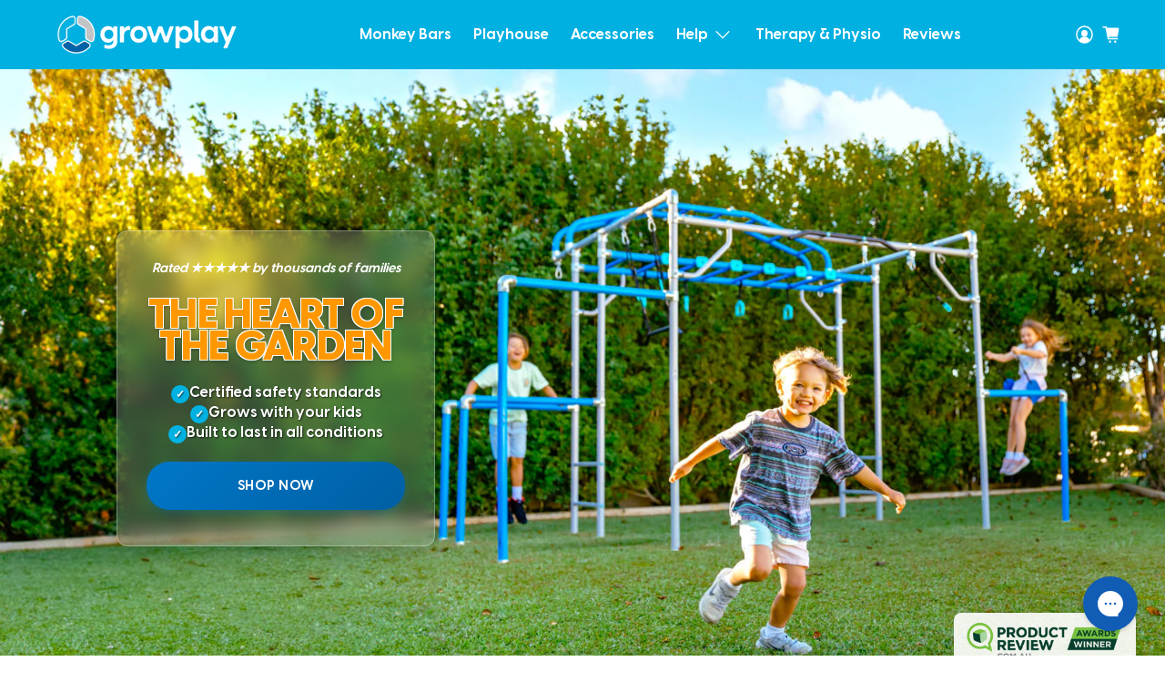

--- FILE ---
content_type: text/html; charset=utf-8
request_url: https://uk.growplaymonkeybars.com/
body_size: 62893
content:


 <!doctype html>
<html class="no-js no-touch" lang="en">
<head>
<meta charset="utf-8">
<meta name="viewport" content="width=device-width,initial-scale=1">
<meta name="google-site-verification" content="MYJtdao-rn0HLPM-RMew2lpkXs8E1KbBDajd4PDvbAo" />
<meta name="facebook-domain-verification" content="4ft7uhr3x5rhqtr5obptt1x3nd9320" /> <link rel="canonical" href="https://uk.growplaymonkeybars.com/">


<meta name="theme-color" content="rgba(0,0,0,0)">
<meta http-equiv="cleartype" content="on"><title>Monkey Bars | Metal Monkey Bars For Kids &amp; Garden | Growplay UK
</title><meta name="description" content="Shop Growplay Monkey Bars &amp; Climbing Frames online! Freestanding, height adjustable, safe, and easy to install all-in-one play equipment. Delivering across the UK." /><script src="https://cozycountryredirectii.addons.business/js/eggbox/10429/script_4df58a817258b8eb3dca016b776f5d1a.js?v=1&sign=4df58a817258b8eb3dca016b776f5d1a&shop=growplay-uk.myshopify.com" type='text/javascript'></script>



 

<link rel="preload" as="image" href="">



<link rel="preconnect" href="//fonts.shopifycdn.com/" crossorigin>
<link rel="preconnect" href="//cdn.shopify.com/" crossorigin>
<link rel="preconnect" href="//v.shopify.com/" crossorigin>
<link rel="dns-prefetch" href="//uk.growplaymonkeybars.com" crossorigin>
<link rel="dns-prefetch" href="//growplay-uk.myshopify.com" crossorigin>
<link rel="dns-prefetch" href="//cdn.shopify.com" crossorigin>
<link rel="dns-prefetch" href="//v.shopify.com" crossorigin>
<link rel="dns-prefetch" href="//fonts.shopifycdn.com" crossorigin>


<script>
    YETT_BLACKLIST = [
        /product-reviews/
    ];

!function(t,e){"object"==typeof exports&&"undefined"!=typeof module?e(exports):"function"==typeof define&&define.amd?define(["exports"],e):e(t.yett={})}(this,function(t){"use strict";var e={blacklist:window.YETT_BLACKLIST,whitelist:window.YETT_WHITELIST},r={blacklisted:[]},n=function(t,r){return t&&(!r||"javascript/blocked"!==r)&&(!e.blacklist||e.blacklist.some(function(e){return e.test(t)}))&&(!e.whitelist||e.whitelist.every(function(e){return!e.test(t)}))},i=function(t){var r=t.getAttribute("src");return e.blacklist&&e.blacklist.every(function(t){return!t.test(r)})||e.whitelist&&e.whitelist.some(function(t){return t.test(r)})},c=new MutationObserver(function(t){t.forEach(function(t){for(var e=t.addedNodes,i=function(t){var i=e[t];if(1===i.nodeType&&"SCRIPT"===i.tagName){var c=i.src,o=i.type;if(n(c,o)){r.blacklisted.push(i.cloneNode()),i.type="javascript/blocked";i.addEventListener("beforescriptexecute",function t(e){"javascript/blocked"===i.getAttribute("type")&&e.preventDefault(),i.removeEventListener("beforescriptexecute",t)}),i.parentElement.removeChild(i)}}},c=0;c<e.length;c++)i(c)})});c.observe(document.documentElement,{childList:!0,subtree:!0});var o=document.createElement;document.createElement=function(){for(var t=arguments.length,e=Array(t),r=0;r<t;r++)e[r]=arguments[r];if("script"!==e[0].toLowerCase())return o.bind(document).apply(void 0,e);var i=o.bind(document).apply(void 0,e),c=i.setAttribute.bind(i);return Object.defineProperties(i,{src:{get:function(){return i.getAttribute("src")},set:function(t){return n(t,i.type)&&c("type","javascript/blocked"),c("src",t),!0}},type:{set:function(t){var e=n(i.src,i.type)?"javascript/blocked":t;return c("type",e),!0}}}),i.setAttribute=function(t,e){"type"===t||"src"===t?i[t]=e:HTMLScriptElement.prototype.setAttribute.call(i,t,e)},i};var l=function(t){if(Array.isArray(t)){for(var e=0,r=Array(t.length);e<t.length;e++)r[e]=t[e];return r}return Array.from(t)},a=new RegExp("[|\\{}()[\\]^$+*?.]","g");t.unblock=function(){for(var t=arguments.length,n=Array(t),o=0;o<t;o++)n[o]=arguments[o];n.length<1?(e.blacklist=[],e.whitelist=[]):(e.blacklist&&(e.blacklist=e.blacklist.filter(function(t){return n.every(function(e){return!t.test(e)})})),e.whitelist&&(e.whitelist=[].concat(l(e.whitelist),l(n.map(function(t){var r=".*"+t.replace(a,"\\$&")+".*";return e.whitelist.find(function(t){return t.toString()===r.toString()})?null:new RegExp(r)}).filter(Boolean)))));for(var s=document.querySelectorAll('script[type="javascript/blocked"]'),u=0;u<s.length;u++){var p=s[u];i(p)&&(p.type="application/javascript",r.blacklisted.push(p),p.parentElement.removeChild(p))}var d=0;[].concat(l(r.blacklisted)).forEach(function(t,e){if(i(t)){var n=document.createElement("script");n.setAttribute("src",t.src),n.setAttribute("type","application/javascript"),document.head.appendChild(n),r.blacklisted.splice(e-d,1),d++}}),e.blacklist&&e.blacklist.length<1&&c.disconnect()},Object.defineProperty(t,"__esModule",{value:!0})});
//# sourceMappingURL=yett.min.js.map

</script>


<script>
  window.Store = window.Store || {};
  window.Store.id = 55938056332;
</script>

<!-- DNS prefetches -->
<link rel="dns-prefetch" href="https://cdn.shopify.com">
<link rel="dns-prefetch" href="https://fonts.shopify.com">
<link rel="dns-prefetch" href="https://monorail-edge.shopifysvc.com">
<link rel="dns-prefetch" href="https://ajax.googleapis.com">

<!-- Preconnects -->
<link rel="preconnect" href="https://cdn.shopify.com" crossorigin>
<link rel="preconnect" href="https://fonts.shopify.com" crossorigin>
<link rel="preconnect" href="https://monorail-edge.shopifysvc.com">
<link rel="preconnect" href="https://ajax.googleapis.com">

<!-- Preloads -->
<!-- Preload CSS -->
<link rel="preload" href="//uk.growplaymonkeybars.com/cdn/shop/t/16/assets/fancybox.css?v=30466120580444283401759136154" as="style">
<link rel="preload" href="//uk.growplaymonkeybars.com/cdn/shop/t/16/assets/styles.css?v=89037618385401014091762408355" as="style">

<!-- Preload JS -->
<link rel="preload" href="https://ajax.googleapis.com/ajax/libs/jquery/3.6.0/jquery.min.js" as="script">
<link rel="preload" href="//uk.growplaymonkeybars.com/cdn/shop/t/16/assets/vendors.js?v=81390588734714311721759136154" as="script">
<link rel="preload" href="//uk.growplaymonkeybars.com/cdn/shop/t/16/assets/utilities.js?v=175345875861015138021759136154" as="script">
<link rel="preload" href="//uk.growplaymonkeybars.com/cdn/shop/t/16/assets/app.js?v=170154682939587161951759136154" as="script">






<!-- CSS for Flex -->
<link rel="stylesheet" href="//uk.growplaymonkeybars.com/cdn/shop/t/16/assets/fancybox.css?v=30466120580444283401759136154">
<link rel="stylesheet" href="//uk.growplaymonkeybars.com/cdn/shop/t/16/assets/styles.css?v=89037618385401014091762408355">


<script>
  window.PXUTheme = window.PXUTheme || {};
  window.PXUTheme.version = '5.2.0';
  window.PXUTheme.name = 'Flex';
</script>


<script>
  

window.PXUTheme = window.PXUTheme || {};


window.PXUTheme.info = {
  name: 'Flex',
  version: '3.0.0'
}


window.PXUTheme.currency = {};
window.PXUTheme.currency.show_multiple_currencies = false;
window.PXUTheme.currency.presentment_currency = "GBP";
window.PXUTheme.currency.default_currency = "USD";
window.PXUTheme.currency.display_format = "money_with_currency_format";
window.PXUTheme.currency.money_format = "£{{amount}}";
window.PXUTheme.currency.money_format_no_currency = "£{{amount}}";
window.PXUTheme.currency.money_format_currency = "£{{amount}}";
window.PXUTheme.currency.native_multi_currency = false;
window.PXUTheme.currency.iso_code = "GBP";
window.PXUTheme.currency.symbol = "£";



window.PXUTheme.allCountryOptionTags = "\u003coption value=\"United Kingdom\" data-provinces=\"[[\u0026quot;British Forces\u0026quot;,\u0026quot;British Forces\u0026quot;],[\u0026quot;England\u0026quot;,\u0026quot;England\u0026quot;],[\u0026quot;Northern Ireland\u0026quot;,\u0026quot;Northern Ireland\u0026quot;],[\u0026quot;Scotland\u0026quot;,\u0026quot;Scotland\u0026quot;],[\u0026quot;Wales\u0026quot;,\u0026quot;Wales\u0026quot;]]\"\u003eUnited Kingdom\u003c\/option\u003e\n\u003coption value=\"---\" data-provinces=\"[]\"\u003e---\u003c\/option\u003e\n\u003coption value=\"Afghanistan\" data-provinces=\"[]\"\u003eAfghanistan\u003c\/option\u003e\n\u003coption value=\"Aland Islands\" data-provinces=\"[]\"\u003eÅland Islands\u003c\/option\u003e\n\u003coption value=\"Albania\" data-provinces=\"[]\"\u003eAlbania\u003c\/option\u003e\n\u003coption value=\"Algeria\" data-provinces=\"[]\"\u003eAlgeria\u003c\/option\u003e\n\u003coption value=\"Andorra\" data-provinces=\"[]\"\u003eAndorra\u003c\/option\u003e\n\u003coption value=\"Angola\" data-provinces=\"[]\"\u003eAngola\u003c\/option\u003e\n\u003coption value=\"Anguilla\" data-provinces=\"[]\"\u003eAnguilla\u003c\/option\u003e\n\u003coption value=\"Antigua And Barbuda\" data-provinces=\"[]\"\u003eAntigua \u0026 Barbuda\u003c\/option\u003e\n\u003coption value=\"Argentina\" data-provinces=\"[[\u0026quot;Buenos Aires\u0026quot;,\u0026quot;Buenos Aires Province\u0026quot;],[\u0026quot;Catamarca\u0026quot;,\u0026quot;Catamarca\u0026quot;],[\u0026quot;Chaco\u0026quot;,\u0026quot;Chaco\u0026quot;],[\u0026quot;Chubut\u0026quot;,\u0026quot;Chubut\u0026quot;],[\u0026quot;Ciudad Autónoma de Buenos Aires\u0026quot;,\u0026quot;Buenos Aires (Autonomous City)\u0026quot;],[\u0026quot;Corrientes\u0026quot;,\u0026quot;Corrientes\u0026quot;],[\u0026quot;Córdoba\u0026quot;,\u0026quot;Córdoba\u0026quot;],[\u0026quot;Entre Ríos\u0026quot;,\u0026quot;Entre Ríos\u0026quot;],[\u0026quot;Formosa\u0026quot;,\u0026quot;Formosa\u0026quot;],[\u0026quot;Jujuy\u0026quot;,\u0026quot;Jujuy\u0026quot;],[\u0026quot;La Pampa\u0026quot;,\u0026quot;La Pampa\u0026quot;],[\u0026quot;La Rioja\u0026quot;,\u0026quot;La Rioja\u0026quot;],[\u0026quot;Mendoza\u0026quot;,\u0026quot;Mendoza\u0026quot;],[\u0026quot;Misiones\u0026quot;,\u0026quot;Misiones\u0026quot;],[\u0026quot;Neuquén\u0026quot;,\u0026quot;Neuquén\u0026quot;],[\u0026quot;Río Negro\u0026quot;,\u0026quot;Río Negro\u0026quot;],[\u0026quot;Salta\u0026quot;,\u0026quot;Salta\u0026quot;],[\u0026quot;San Juan\u0026quot;,\u0026quot;San Juan\u0026quot;],[\u0026quot;San Luis\u0026quot;,\u0026quot;San Luis\u0026quot;],[\u0026quot;Santa Cruz\u0026quot;,\u0026quot;Santa Cruz\u0026quot;],[\u0026quot;Santa Fe\u0026quot;,\u0026quot;Santa Fe\u0026quot;],[\u0026quot;Santiago Del Estero\u0026quot;,\u0026quot;Santiago del Estero\u0026quot;],[\u0026quot;Tierra Del Fuego\u0026quot;,\u0026quot;Tierra del Fuego\u0026quot;],[\u0026quot;Tucumán\u0026quot;,\u0026quot;Tucumán\u0026quot;]]\"\u003eArgentina\u003c\/option\u003e\n\u003coption value=\"Armenia\" data-provinces=\"[]\"\u003eArmenia\u003c\/option\u003e\n\u003coption value=\"Aruba\" data-provinces=\"[]\"\u003eAruba\u003c\/option\u003e\n\u003coption value=\"Ascension Island\" data-provinces=\"[]\"\u003eAscension Island\u003c\/option\u003e\n\u003coption value=\"Australia\" data-provinces=\"[[\u0026quot;Australian Capital Territory\u0026quot;,\u0026quot;Australian Capital Territory\u0026quot;],[\u0026quot;New South Wales\u0026quot;,\u0026quot;New South Wales\u0026quot;],[\u0026quot;Northern Territory\u0026quot;,\u0026quot;Northern Territory\u0026quot;],[\u0026quot;Queensland\u0026quot;,\u0026quot;Queensland\u0026quot;],[\u0026quot;South Australia\u0026quot;,\u0026quot;South Australia\u0026quot;],[\u0026quot;Tasmania\u0026quot;,\u0026quot;Tasmania\u0026quot;],[\u0026quot;Victoria\u0026quot;,\u0026quot;Victoria\u0026quot;],[\u0026quot;Western Australia\u0026quot;,\u0026quot;Western Australia\u0026quot;]]\"\u003eAustralia\u003c\/option\u003e\n\u003coption value=\"Austria\" data-provinces=\"[]\"\u003eAustria\u003c\/option\u003e\n\u003coption value=\"Azerbaijan\" data-provinces=\"[]\"\u003eAzerbaijan\u003c\/option\u003e\n\u003coption value=\"Bahamas\" data-provinces=\"[]\"\u003eBahamas\u003c\/option\u003e\n\u003coption value=\"Bahrain\" data-provinces=\"[]\"\u003eBahrain\u003c\/option\u003e\n\u003coption value=\"Bangladesh\" data-provinces=\"[]\"\u003eBangladesh\u003c\/option\u003e\n\u003coption value=\"Barbados\" data-provinces=\"[]\"\u003eBarbados\u003c\/option\u003e\n\u003coption value=\"Belarus\" data-provinces=\"[]\"\u003eBelarus\u003c\/option\u003e\n\u003coption value=\"Belgium\" data-provinces=\"[]\"\u003eBelgium\u003c\/option\u003e\n\u003coption value=\"Belize\" data-provinces=\"[]\"\u003eBelize\u003c\/option\u003e\n\u003coption value=\"Benin\" data-provinces=\"[]\"\u003eBenin\u003c\/option\u003e\n\u003coption value=\"Bermuda\" data-provinces=\"[]\"\u003eBermuda\u003c\/option\u003e\n\u003coption value=\"Bhutan\" data-provinces=\"[]\"\u003eBhutan\u003c\/option\u003e\n\u003coption value=\"Bolivia\" data-provinces=\"[]\"\u003eBolivia\u003c\/option\u003e\n\u003coption value=\"Bosnia And Herzegovina\" data-provinces=\"[]\"\u003eBosnia \u0026 Herzegovina\u003c\/option\u003e\n\u003coption value=\"Botswana\" data-provinces=\"[]\"\u003eBotswana\u003c\/option\u003e\n\u003coption value=\"Brazil\" data-provinces=\"[[\u0026quot;Acre\u0026quot;,\u0026quot;Acre\u0026quot;],[\u0026quot;Alagoas\u0026quot;,\u0026quot;Alagoas\u0026quot;],[\u0026quot;Amapá\u0026quot;,\u0026quot;Amapá\u0026quot;],[\u0026quot;Amazonas\u0026quot;,\u0026quot;Amazonas\u0026quot;],[\u0026quot;Bahia\u0026quot;,\u0026quot;Bahia\u0026quot;],[\u0026quot;Ceará\u0026quot;,\u0026quot;Ceará\u0026quot;],[\u0026quot;Distrito Federal\u0026quot;,\u0026quot;Federal District\u0026quot;],[\u0026quot;Espírito Santo\u0026quot;,\u0026quot;Espírito Santo\u0026quot;],[\u0026quot;Goiás\u0026quot;,\u0026quot;Goiás\u0026quot;],[\u0026quot;Maranhão\u0026quot;,\u0026quot;Maranhão\u0026quot;],[\u0026quot;Mato Grosso\u0026quot;,\u0026quot;Mato Grosso\u0026quot;],[\u0026quot;Mato Grosso do Sul\u0026quot;,\u0026quot;Mato Grosso do Sul\u0026quot;],[\u0026quot;Minas Gerais\u0026quot;,\u0026quot;Minas Gerais\u0026quot;],[\u0026quot;Paraná\u0026quot;,\u0026quot;Paraná\u0026quot;],[\u0026quot;Paraíba\u0026quot;,\u0026quot;Paraíba\u0026quot;],[\u0026quot;Pará\u0026quot;,\u0026quot;Pará\u0026quot;],[\u0026quot;Pernambuco\u0026quot;,\u0026quot;Pernambuco\u0026quot;],[\u0026quot;Piauí\u0026quot;,\u0026quot;Piauí\u0026quot;],[\u0026quot;Rio Grande do Norte\u0026quot;,\u0026quot;Rio Grande do Norte\u0026quot;],[\u0026quot;Rio Grande do Sul\u0026quot;,\u0026quot;Rio Grande do Sul\u0026quot;],[\u0026quot;Rio de Janeiro\u0026quot;,\u0026quot;Rio de Janeiro\u0026quot;],[\u0026quot;Rondônia\u0026quot;,\u0026quot;Rondônia\u0026quot;],[\u0026quot;Roraima\u0026quot;,\u0026quot;Roraima\u0026quot;],[\u0026quot;Santa Catarina\u0026quot;,\u0026quot;Santa Catarina\u0026quot;],[\u0026quot;Sergipe\u0026quot;,\u0026quot;Sergipe\u0026quot;],[\u0026quot;São Paulo\u0026quot;,\u0026quot;São Paulo\u0026quot;],[\u0026quot;Tocantins\u0026quot;,\u0026quot;Tocantins\u0026quot;]]\"\u003eBrazil\u003c\/option\u003e\n\u003coption value=\"British Indian Ocean Territory\" data-provinces=\"[]\"\u003eBritish Indian Ocean Territory\u003c\/option\u003e\n\u003coption value=\"Virgin Islands, British\" data-provinces=\"[]\"\u003eBritish Virgin Islands\u003c\/option\u003e\n\u003coption value=\"Brunei\" data-provinces=\"[]\"\u003eBrunei\u003c\/option\u003e\n\u003coption value=\"Bulgaria\" data-provinces=\"[]\"\u003eBulgaria\u003c\/option\u003e\n\u003coption value=\"Burkina Faso\" data-provinces=\"[]\"\u003eBurkina Faso\u003c\/option\u003e\n\u003coption value=\"Burundi\" data-provinces=\"[]\"\u003eBurundi\u003c\/option\u003e\n\u003coption value=\"Cambodia\" data-provinces=\"[]\"\u003eCambodia\u003c\/option\u003e\n\u003coption value=\"Republic of Cameroon\" data-provinces=\"[]\"\u003eCameroon\u003c\/option\u003e\n\u003coption value=\"Canada\" data-provinces=\"[[\u0026quot;Alberta\u0026quot;,\u0026quot;Alberta\u0026quot;],[\u0026quot;British Columbia\u0026quot;,\u0026quot;British Columbia\u0026quot;],[\u0026quot;Manitoba\u0026quot;,\u0026quot;Manitoba\u0026quot;],[\u0026quot;New Brunswick\u0026quot;,\u0026quot;New Brunswick\u0026quot;],[\u0026quot;Newfoundland and Labrador\u0026quot;,\u0026quot;Newfoundland and Labrador\u0026quot;],[\u0026quot;Northwest Territories\u0026quot;,\u0026quot;Northwest Territories\u0026quot;],[\u0026quot;Nova Scotia\u0026quot;,\u0026quot;Nova Scotia\u0026quot;],[\u0026quot;Nunavut\u0026quot;,\u0026quot;Nunavut\u0026quot;],[\u0026quot;Ontario\u0026quot;,\u0026quot;Ontario\u0026quot;],[\u0026quot;Prince Edward Island\u0026quot;,\u0026quot;Prince Edward Island\u0026quot;],[\u0026quot;Quebec\u0026quot;,\u0026quot;Quebec\u0026quot;],[\u0026quot;Saskatchewan\u0026quot;,\u0026quot;Saskatchewan\u0026quot;],[\u0026quot;Yukon\u0026quot;,\u0026quot;Yukon\u0026quot;]]\"\u003eCanada\u003c\/option\u003e\n\u003coption value=\"Cape Verde\" data-provinces=\"[]\"\u003eCape Verde\u003c\/option\u003e\n\u003coption value=\"Caribbean Netherlands\" data-provinces=\"[]\"\u003eCaribbean Netherlands\u003c\/option\u003e\n\u003coption value=\"Cayman Islands\" data-provinces=\"[]\"\u003eCayman Islands\u003c\/option\u003e\n\u003coption value=\"Central African Republic\" data-provinces=\"[]\"\u003eCentral African Republic\u003c\/option\u003e\n\u003coption value=\"Chad\" data-provinces=\"[]\"\u003eChad\u003c\/option\u003e\n\u003coption value=\"Chile\" data-provinces=\"[[\u0026quot;Antofagasta\u0026quot;,\u0026quot;Antofagasta\u0026quot;],[\u0026quot;Araucanía\u0026quot;,\u0026quot;Araucanía\u0026quot;],[\u0026quot;Arica and Parinacota\u0026quot;,\u0026quot;Arica y Parinacota\u0026quot;],[\u0026quot;Atacama\u0026quot;,\u0026quot;Atacama\u0026quot;],[\u0026quot;Aysén\u0026quot;,\u0026quot;Aysén\u0026quot;],[\u0026quot;Biobío\u0026quot;,\u0026quot;Bío Bío\u0026quot;],[\u0026quot;Coquimbo\u0026quot;,\u0026quot;Coquimbo\u0026quot;],[\u0026quot;Los Lagos\u0026quot;,\u0026quot;Los Lagos\u0026quot;],[\u0026quot;Los Ríos\u0026quot;,\u0026quot;Los Ríos\u0026quot;],[\u0026quot;Magallanes\u0026quot;,\u0026quot;Magallanes Region\u0026quot;],[\u0026quot;Maule\u0026quot;,\u0026quot;Maule\u0026quot;],[\u0026quot;O\u0026#39;Higgins\u0026quot;,\u0026quot;Libertador General Bernardo O’Higgins\u0026quot;],[\u0026quot;Santiago\u0026quot;,\u0026quot;Santiago Metropolitan\u0026quot;],[\u0026quot;Tarapacá\u0026quot;,\u0026quot;Tarapacá\u0026quot;],[\u0026quot;Valparaíso\u0026quot;,\u0026quot;Valparaíso\u0026quot;],[\u0026quot;Ñuble\u0026quot;,\u0026quot;Ñuble\u0026quot;]]\"\u003eChile\u003c\/option\u003e\n\u003coption value=\"China\" data-provinces=\"[[\u0026quot;Anhui\u0026quot;,\u0026quot;Anhui\u0026quot;],[\u0026quot;Beijing\u0026quot;,\u0026quot;Beijing\u0026quot;],[\u0026quot;Chongqing\u0026quot;,\u0026quot;Chongqing\u0026quot;],[\u0026quot;Fujian\u0026quot;,\u0026quot;Fujian\u0026quot;],[\u0026quot;Gansu\u0026quot;,\u0026quot;Gansu\u0026quot;],[\u0026quot;Guangdong\u0026quot;,\u0026quot;Guangdong\u0026quot;],[\u0026quot;Guangxi\u0026quot;,\u0026quot;Guangxi\u0026quot;],[\u0026quot;Guizhou\u0026quot;,\u0026quot;Guizhou\u0026quot;],[\u0026quot;Hainan\u0026quot;,\u0026quot;Hainan\u0026quot;],[\u0026quot;Hebei\u0026quot;,\u0026quot;Hebei\u0026quot;],[\u0026quot;Heilongjiang\u0026quot;,\u0026quot;Heilongjiang\u0026quot;],[\u0026quot;Henan\u0026quot;,\u0026quot;Henan\u0026quot;],[\u0026quot;Hubei\u0026quot;,\u0026quot;Hubei\u0026quot;],[\u0026quot;Hunan\u0026quot;,\u0026quot;Hunan\u0026quot;],[\u0026quot;Inner Mongolia\u0026quot;,\u0026quot;Inner Mongolia\u0026quot;],[\u0026quot;Jiangsu\u0026quot;,\u0026quot;Jiangsu\u0026quot;],[\u0026quot;Jiangxi\u0026quot;,\u0026quot;Jiangxi\u0026quot;],[\u0026quot;Jilin\u0026quot;,\u0026quot;Jilin\u0026quot;],[\u0026quot;Liaoning\u0026quot;,\u0026quot;Liaoning\u0026quot;],[\u0026quot;Ningxia\u0026quot;,\u0026quot;Ningxia\u0026quot;],[\u0026quot;Qinghai\u0026quot;,\u0026quot;Qinghai\u0026quot;],[\u0026quot;Shaanxi\u0026quot;,\u0026quot;Shaanxi\u0026quot;],[\u0026quot;Shandong\u0026quot;,\u0026quot;Shandong\u0026quot;],[\u0026quot;Shanghai\u0026quot;,\u0026quot;Shanghai\u0026quot;],[\u0026quot;Shanxi\u0026quot;,\u0026quot;Shanxi\u0026quot;],[\u0026quot;Sichuan\u0026quot;,\u0026quot;Sichuan\u0026quot;],[\u0026quot;Tianjin\u0026quot;,\u0026quot;Tianjin\u0026quot;],[\u0026quot;Xinjiang\u0026quot;,\u0026quot;Xinjiang\u0026quot;],[\u0026quot;Xizang\u0026quot;,\u0026quot;Tibet\u0026quot;],[\u0026quot;Yunnan\u0026quot;,\u0026quot;Yunnan\u0026quot;],[\u0026quot;Zhejiang\u0026quot;,\u0026quot;Zhejiang\u0026quot;]]\"\u003eChina\u003c\/option\u003e\n\u003coption value=\"Christmas Island\" data-provinces=\"[]\"\u003eChristmas Island\u003c\/option\u003e\n\u003coption value=\"Cocos (Keeling) Islands\" data-provinces=\"[]\"\u003eCocos (Keeling) Islands\u003c\/option\u003e\n\u003coption value=\"Colombia\" data-provinces=\"[[\u0026quot;Amazonas\u0026quot;,\u0026quot;Amazonas\u0026quot;],[\u0026quot;Antioquia\u0026quot;,\u0026quot;Antioquia\u0026quot;],[\u0026quot;Arauca\u0026quot;,\u0026quot;Arauca\u0026quot;],[\u0026quot;Atlántico\u0026quot;,\u0026quot;Atlántico\u0026quot;],[\u0026quot;Bogotá, D.C.\u0026quot;,\u0026quot;Capital District\u0026quot;],[\u0026quot;Bolívar\u0026quot;,\u0026quot;Bolívar\u0026quot;],[\u0026quot;Boyacá\u0026quot;,\u0026quot;Boyacá\u0026quot;],[\u0026quot;Caldas\u0026quot;,\u0026quot;Caldas\u0026quot;],[\u0026quot;Caquetá\u0026quot;,\u0026quot;Caquetá\u0026quot;],[\u0026quot;Casanare\u0026quot;,\u0026quot;Casanare\u0026quot;],[\u0026quot;Cauca\u0026quot;,\u0026quot;Cauca\u0026quot;],[\u0026quot;Cesar\u0026quot;,\u0026quot;Cesar\u0026quot;],[\u0026quot;Chocó\u0026quot;,\u0026quot;Chocó\u0026quot;],[\u0026quot;Cundinamarca\u0026quot;,\u0026quot;Cundinamarca\u0026quot;],[\u0026quot;Córdoba\u0026quot;,\u0026quot;Córdoba\u0026quot;],[\u0026quot;Guainía\u0026quot;,\u0026quot;Guainía\u0026quot;],[\u0026quot;Guaviare\u0026quot;,\u0026quot;Guaviare\u0026quot;],[\u0026quot;Huila\u0026quot;,\u0026quot;Huila\u0026quot;],[\u0026quot;La Guajira\u0026quot;,\u0026quot;La Guajira\u0026quot;],[\u0026quot;Magdalena\u0026quot;,\u0026quot;Magdalena\u0026quot;],[\u0026quot;Meta\u0026quot;,\u0026quot;Meta\u0026quot;],[\u0026quot;Nariño\u0026quot;,\u0026quot;Nariño\u0026quot;],[\u0026quot;Norte de Santander\u0026quot;,\u0026quot;Norte de Santander\u0026quot;],[\u0026quot;Putumayo\u0026quot;,\u0026quot;Putumayo\u0026quot;],[\u0026quot;Quindío\u0026quot;,\u0026quot;Quindío\u0026quot;],[\u0026quot;Risaralda\u0026quot;,\u0026quot;Risaralda\u0026quot;],[\u0026quot;San Andrés, Providencia y Santa Catalina\u0026quot;,\u0026quot;San Andrés \\u0026 Providencia\u0026quot;],[\u0026quot;Santander\u0026quot;,\u0026quot;Santander\u0026quot;],[\u0026quot;Sucre\u0026quot;,\u0026quot;Sucre\u0026quot;],[\u0026quot;Tolima\u0026quot;,\u0026quot;Tolima\u0026quot;],[\u0026quot;Valle del Cauca\u0026quot;,\u0026quot;Valle del Cauca\u0026quot;],[\u0026quot;Vaupés\u0026quot;,\u0026quot;Vaupés\u0026quot;],[\u0026quot;Vichada\u0026quot;,\u0026quot;Vichada\u0026quot;]]\"\u003eColombia\u003c\/option\u003e\n\u003coption value=\"Comoros\" data-provinces=\"[]\"\u003eComoros\u003c\/option\u003e\n\u003coption value=\"Congo\" data-provinces=\"[]\"\u003eCongo - Brazzaville\u003c\/option\u003e\n\u003coption value=\"Congo, The Democratic Republic Of The\" data-provinces=\"[]\"\u003eCongo - Kinshasa\u003c\/option\u003e\n\u003coption value=\"Cook Islands\" data-provinces=\"[]\"\u003eCook Islands\u003c\/option\u003e\n\u003coption value=\"Costa Rica\" data-provinces=\"[[\u0026quot;Alajuela\u0026quot;,\u0026quot;Alajuela\u0026quot;],[\u0026quot;Cartago\u0026quot;,\u0026quot;Cartago\u0026quot;],[\u0026quot;Guanacaste\u0026quot;,\u0026quot;Guanacaste\u0026quot;],[\u0026quot;Heredia\u0026quot;,\u0026quot;Heredia\u0026quot;],[\u0026quot;Limón\u0026quot;,\u0026quot;Limón\u0026quot;],[\u0026quot;Puntarenas\u0026quot;,\u0026quot;Puntarenas\u0026quot;],[\u0026quot;San José\u0026quot;,\u0026quot;San José\u0026quot;]]\"\u003eCosta Rica\u003c\/option\u003e\n\u003coption value=\"Croatia\" data-provinces=\"[]\"\u003eCroatia\u003c\/option\u003e\n\u003coption value=\"Curaçao\" data-provinces=\"[]\"\u003eCuraçao\u003c\/option\u003e\n\u003coption value=\"Cyprus\" data-provinces=\"[]\"\u003eCyprus\u003c\/option\u003e\n\u003coption value=\"Czech Republic\" data-provinces=\"[]\"\u003eCzechia\u003c\/option\u003e\n\u003coption value=\"Côte d'Ivoire\" data-provinces=\"[]\"\u003eCôte d’Ivoire\u003c\/option\u003e\n\u003coption value=\"Denmark\" data-provinces=\"[]\"\u003eDenmark\u003c\/option\u003e\n\u003coption value=\"Djibouti\" data-provinces=\"[]\"\u003eDjibouti\u003c\/option\u003e\n\u003coption value=\"Dominica\" data-provinces=\"[]\"\u003eDominica\u003c\/option\u003e\n\u003coption value=\"Dominican Republic\" data-provinces=\"[]\"\u003eDominican Republic\u003c\/option\u003e\n\u003coption value=\"Ecuador\" data-provinces=\"[]\"\u003eEcuador\u003c\/option\u003e\n\u003coption value=\"Egypt\" data-provinces=\"[[\u0026quot;6th of October\u0026quot;,\u0026quot;6th of October\u0026quot;],[\u0026quot;Al Sharqia\u0026quot;,\u0026quot;Al Sharqia\u0026quot;],[\u0026quot;Alexandria\u0026quot;,\u0026quot;Alexandria\u0026quot;],[\u0026quot;Aswan\u0026quot;,\u0026quot;Aswan\u0026quot;],[\u0026quot;Asyut\u0026quot;,\u0026quot;Asyut\u0026quot;],[\u0026quot;Beheira\u0026quot;,\u0026quot;Beheira\u0026quot;],[\u0026quot;Beni Suef\u0026quot;,\u0026quot;Beni Suef\u0026quot;],[\u0026quot;Cairo\u0026quot;,\u0026quot;Cairo\u0026quot;],[\u0026quot;Dakahlia\u0026quot;,\u0026quot;Dakahlia\u0026quot;],[\u0026quot;Damietta\u0026quot;,\u0026quot;Damietta\u0026quot;],[\u0026quot;Faiyum\u0026quot;,\u0026quot;Faiyum\u0026quot;],[\u0026quot;Gharbia\u0026quot;,\u0026quot;Gharbia\u0026quot;],[\u0026quot;Giza\u0026quot;,\u0026quot;Giza\u0026quot;],[\u0026quot;Helwan\u0026quot;,\u0026quot;Helwan\u0026quot;],[\u0026quot;Ismailia\u0026quot;,\u0026quot;Ismailia\u0026quot;],[\u0026quot;Kafr el-Sheikh\u0026quot;,\u0026quot;Kafr el-Sheikh\u0026quot;],[\u0026quot;Luxor\u0026quot;,\u0026quot;Luxor\u0026quot;],[\u0026quot;Matrouh\u0026quot;,\u0026quot;Matrouh\u0026quot;],[\u0026quot;Minya\u0026quot;,\u0026quot;Minya\u0026quot;],[\u0026quot;Monufia\u0026quot;,\u0026quot;Monufia\u0026quot;],[\u0026quot;New Valley\u0026quot;,\u0026quot;New Valley\u0026quot;],[\u0026quot;North Sinai\u0026quot;,\u0026quot;North Sinai\u0026quot;],[\u0026quot;Port Said\u0026quot;,\u0026quot;Port Said\u0026quot;],[\u0026quot;Qalyubia\u0026quot;,\u0026quot;Qalyubia\u0026quot;],[\u0026quot;Qena\u0026quot;,\u0026quot;Qena\u0026quot;],[\u0026quot;Red Sea\u0026quot;,\u0026quot;Red Sea\u0026quot;],[\u0026quot;Sohag\u0026quot;,\u0026quot;Sohag\u0026quot;],[\u0026quot;South Sinai\u0026quot;,\u0026quot;South Sinai\u0026quot;],[\u0026quot;Suez\u0026quot;,\u0026quot;Suez\u0026quot;]]\"\u003eEgypt\u003c\/option\u003e\n\u003coption value=\"El Salvador\" data-provinces=\"[[\u0026quot;Ahuachapán\u0026quot;,\u0026quot;Ahuachapán\u0026quot;],[\u0026quot;Cabañas\u0026quot;,\u0026quot;Cabañas\u0026quot;],[\u0026quot;Chalatenango\u0026quot;,\u0026quot;Chalatenango\u0026quot;],[\u0026quot;Cuscatlán\u0026quot;,\u0026quot;Cuscatlán\u0026quot;],[\u0026quot;La Libertad\u0026quot;,\u0026quot;La Libertad\u0026quot;],[\u0026quot;La Paz\u0026quot;,\u0026quot;La Paz\u0026quot;],[\u0026quot;La Unión\u0026quot;,\u0026quot;La Unión\u0026quot;],[\u0026quot;Morazán\u0026quot;,\u0026quot;Morazán\u0026quot;],[\u0026quot;San Miguel\u0026quot;,\u0026quot;San Miguel\u0026quot;],[\u0026quot;San Salvador\u0026quot;,\u0026quot;San Salvador\u0026quot;],[\u0026quot;San Vicente\u0026quot;,\u0026quot;San Vicente\u0026quot;],[\u0026quot;Santa Ana\u0026quot;,\u0026quot;Santa Ana\u0026quot;],[\u0026quot;Sonsonate\u0026quot;,\u0026quot;Sonsonate\u0026quot;],[\u0026quot;Usulután\u0026quot;,\u0026quot;Usulután\u0026quot;]]\"\u003eEl Salvador\u003c\/option\u003e\n\u003coption value=\"Equatorial Guinea\" data-provinces=\"[]\"\u003eEquatorial Guinea\u003c\/option\u003e\n\u003coption value=\"Eritrea\" data-provinces=\"[]\"\u003eEritrea\u003c\/option\u003e\n\u003coption value=\"Estonia\" data-provinces=\"[]\"\u003eEstonia\u003c\/option\u003e\n\u003coption value=\"Eswatini\" data-provinces=\"[]\"\u003eEswatini\u003c\/option\u003e\n\u003coption value=\"Ethiopia\" data-provinces=\"[]\"\u003eEthiopia\u003c\/option\u003e\n\u003coption value=\"Falkland Islands (Malvinas)\" data-provinces=\"[]\"\u003eFalkland Islands\u003c\/option\u003e\n\u003coption value=\"Faroe Islands\" data-provinces=\"[]\"\u003eFaroe Islands\u003c\/option\u003e\n\u003coption value=\"Fiji\" data-provinces=\"[]\"\u003eFiji\u003c\/option\u003e\n\u003coption value=\"Finland\" data-provinces=\"[]\"\u003eFinland\u003c\/option\u003e\n\u003coption value=\"France\" data-provinces=\"[]\"\u003eFrance\u003c\/option\u003e\n\u003coption value=\"French Guiana\" data-provinces=\"[]\"\u003eFrench Guiana\u003c\/option\u003e\n\u003coption value=\"French Polynesia\" data-provinces=\"[]\"\u003eFrench Polynesia\u003c\/option\u003e\n\u003coption value=\"French Southern Territories\" data-provinces=\"[]\"\u003eFrench Southern Territories\u003c\/option\u003e\n\u003coption value=\"Gabon\" data-provinces=\"[]\"\u003eGabon\u003c\/option\u003e\n\u003coption value=\"Gambia\" data-provinces=\"[]\"\u003eGambia\u003c\/option\u003e\n\u003coption value=\"Georgia\" data-provinces=\"[]\"\u003eGeorgia\u003c\/option\u003e\n\u003coption value=\"Germany\" data-provinces=\"[]\"\u003eGermany\u003c\/option\u003e\n\u003coption value=\"Ghana\" data-provinces=\"[]\"\u003eGhana\u003c\/option\u003e\n\u003coption value=\"Gibraltar\" data-provinces=\"[]\"\u003eGibraltar\u003c\/option\u003e\n\u003coption value=\"Greece\" data-provinces=\"[]\"\u003eGreece\u003c\/option\u003e\n\u003coption value=\"Greenland\" data-provinces=\"[]\"\u003eGreenland\u003c\/option\u003e\n\u003coption value=\"Grenada\" data-provinces=\"[]\"\u003eGrenada\u003c\/option\u003e\n\u003coption value=\"Guadeloupe\" data-provinces=\"[]\"\u003eGuadeloupe\u003c\/option\u003e\n\u003coption value=\"Guatemala\" data-provinces=\"[[\u0026quot;Alta Verapaz\u0026quot;,\u0026quot;Alta Verapaz\u0026quot;],[\u0026quot;Baja Verapaz\u0026quot;,\u0026quot;Baja Verapaz\u0026quot;],[\u0026quot;Chimaltenango\u0026quot;,\u0026quot;Chimaltenango\u0026quot;],[\u0026quot;Chiquimula\u0026quot;,\u0026quot;Chiquimula\u0026quot;],[\u0026quot;El Progreso\u0026quot;,\u0026quot;El Progreso\u0026quot;],[\u0026quot;Escuintla\u0026quot;,\u0026quot;Escuintla\u0026quot;],[\u0026quot;Guatemala\u0026quot;,\u0026quot;Guatemala\u0026quot;],[\u0026quot;Huehuetenango\u0026quot;,\u0026quot;Huehuetenango\u0026quot;],[\u0026quot;Izabal\u0026quot;,\u0026quot;Izabal\u0026quot;],[\u0026quot;Jalapa\u0026quot;,\u0026quot;Jalapa\u0026quot;],[\u0026quot;Jutiapa\u0026quot;,\u0026quot;Jutiapa\u0026quot;],[\u0026quot;Petén\u0026quot;,\u0026quot;Petén\u0026quot;],[\u0026quot;Quetzaltenango\u0026quot;,\u0026quot;Quetzaltenango\u0026quot;],[\u0026quot;Quiché\u0026quot;,\u0026quot;Quiché\u0026quot;],[\u0026quot;Retalhuleu\u0026quot;,\u0026quot;Retalhuleu\u0026quot;],[\u0026quot;Sacatepéquez\u0026quot;,\u0026quot;Sacatepéquez\u0026quot;],[\u0026quot;San Marcos\u0026quot;,\u0026quot;San Marcos\u0026quot;],[\u0026quot;Santa Rosa\u0026quot;,\u0026quot;Santa Rosa\u0026quot;],[\u0026quot;Sololá\u0026quot;,\u0026quot;Sololá\u0026quot;],[\u0026quot;Suchitepéquez\u0026quot;,\u0026quot;Suchitepéquez\u0026quot;],[\u0026quot;Totonicapán\u0026quot;,\u0026quot;Totonicapán\u0026quot;],[\u0026quot;Zacapa\u0026quot;,\u0026quot;Zacapa\u0026quot;]]\"\u003eGuatemala\u003c\/option\u003e\n\u003coption value=\"Guernsey\" data-provinces=\"[]\"\u003eGuernsey\u003c\/option\u003e\n\u003coption value=\"Guinea\" data-provinces=\"[]\"\u003eGuinea\u003c\/option\u003e\n\u003coption value=\"Guinea Bissau\" data-provinces=\"[]\"\u003eGuinea-Bissau\u003c\/option\u003e\n\u003coption value=\"Guyana\" data-provinces=\"[]\"\u003eGuyana\u003c\/option\u003e\n\u003coption value=\"Haiti\" data-provinces=\"[]\"\u003eHaiti\u003c\/option\u003e\n\u003coption value=\"Honduras\" data-provinces=\"[]\"\u003eHonduras\u003c\/option\u003e\n\u003coption value=\"Hong Kong\" data-provinces=\"[[\u0026quot;Hong Kong Island\u0026quot;,\u0026quot;Hong Kong Island\u0026quot;],[\u0026quot;Kowloon\u0026quot;,\u0026quot;Kowloon\u0026quot;],[\u0026quot;New Territories\u0026quot;,\u0026quot;New Territories\u0026quot;]]\"\u003eHong Kong SAR\u003c\/option\u003e\n\u003coption value=\"Hungary\" data-provinces=\"[]\"\u003eHungary\u003c\/option\u003e\n\u003coption value=\"Iceland\" data-provinces=\"[]\"\u003eIceland\u003c\/option\u003e\n\u003coption value=\"India\" data-provinces=\"[[\u0026quot;Andaman and Nicobar Islands\u0026quot;,\u0026quot;Andaman and Nicobar Islands\u0026quot;],[\u0026quot;Andhra Pradesh\u0026quot;,\u0026quot;Andhra Pradesh\u0026quot;],[\u0026quot;Arunachal Pradesh\u0026quot;,\u0026quot;Arunachal Pradesh\u0026quot;],[\u0026quot;Assam\u0026quot;,\u0026quot;Assam\u0026quot;],[\u0026quot;Bihar\u0026quot;,\u0026quot;Bihar\u0026quot;],[\u0026quot;Chandigarh\u0026quot;,\u0026quot;Chandigarh\u0026quot;],[\u0026quot;Chhattisgarh\u0026quot;,\u0026quot;Chhattisgarh\u0026quot;],[\u0026quot;Dadra and Nagar Haveli\u0026quot;,\u0026quot;Dadra and Nagar Haveli\u0026quot;],[\u0026quot;Daman and Diu\u0026quot;,\u0026quot;Daman and Diu\u0026quot;],[\u0026quot;Delhi\u0026quot;,\u0026quot;Delhi\u0026quot;],[\u0026quot;Goa\u0026quot;,\u0026quot;Goa\u0026quot;],[\u0026quot;Gujarat\u0026quot;,\u0026quot;Gujarat\u0026quot;],[\u0026quot;Haryana\u0026quot;,\u0026quot;Haryana\u0026quot;],[\u0026quot;Himachal Pradesh\u0026quot;,\u0026quot;Himachal Pradesh\u0026quot;],[\u0026quot;Jammu and Kashmir\u0026quot;,\u0026quot;Jammu and Kashmir\u0026quot;],[\u0026quot;Jharkhand\u0026quot;,\u0026quot;Jharkhand\u0026quot;],[\u0026quot;Karnataka\u0026quot;,\u0026quot;Karnataka\u0026quot;],[\u0026quot;Kerala\u0026quot;,\u0026quot;Kerala\u0026quot;],[\u0026quot;Ladakh\u0026quot;,\u0026quot;Ladakh\u0026quot;],[\u0026quot;Lakshadweep\u0026quot;,\u0026quot;Lakshadweep\u0026quot;],[\u0026quot;Madhya Pradesh\u0026quot;,\u0026quot;Madhya Pradesh\u0026quot;],[\u0026quot;Maharashtra\u0026quot;,\u0026quot;Maharashtra\u0026quot;],[\u0026quot;Manipur\u0026quot;,\u0026quot;Manipur\u0026quot;],[\u0026quot;Meghalaya\u0026quot;,\u0026quot;Meghalaya\u0026quot;],[\u0026quot;Mizoram\u0026quot;,\u0026quot;Mizoram\u0026quot;],[\u0026quot;Nagaland\u0026quot;,\u0026quot;Nagaland\u0026quot;],[\u0026quot;Odisha\u0026quot;,\u0026quot;Odisha\u0026quot;],[\u0026quot;Puducherry\u0026quot;,\u0026quot;Puducherry\u0026quot;],[\u0026quot;Punjab\u0026quot;,\u0026quot;Punjab\u0026quot;],[\u0026quot;Rajasthan\u0026quot;,\u0026quot;Rajasthan\u0026quot;],[\u0026quot;Sikkim\u0026quot;,\u0026quot;Sikkim\u0026quot;],[\u0026quot;Tamil Nadu\u0026quot;,\u0026quot;Tamil Nadu\u0026quot;],[\u0026quot;Telangana\u0026quot;,\u0026quot;Telangana\u0026quot;],[\u0026quot;Tripura\u0026quot;,\u0026quot;Tripura\u0026quot;],[\u0026quot;Uttar Pradesh\u0026quot;,\u0026quot;Uttar Pradesh\u0026quot;],[\u0026quot;Uttarakhand\u0026quot;,\u0026quot;Uttarakhand\u0026quot;],[\u0026quot;West Bengal\u0026quot;,\u0026quot;West Bengal\u0026quot;]]\"\u003eIndia\u003c\/option\u003e\n\u003coption value=\"Indonesia\" data-provinces=\"[[\u0026quot;Aceh\u0026quot;,\u0026quot;Aceh\u0026quot;],[\u0026quot;Bali\u0026quot;,\u0026quot;Bali\u0026quot;],[\u0026quot;Bangka Belitung\u0026quot;,\u0026quot;Bangka–Belitung Islands\u0026quot;],[\u0026quot;Banten\u0026quot;,\u0026quot;Banten\u0026quot;],[\u0026quot;Bengkulu\u0026quot;,\u0026quot;Bengkulu\u0026quot;],[\u0026quot;Gorontalo\u0026quot;,\u0026quot;Gorontalo\u0026quot;],[\u0026quot;Jakarta\u0026quot;,\u0026quot;Jakarta\u0026quot;],[\u0026quot;Jambi\u0026quot;,\u0026quot;Jambi\u0026quot;],[\u0026quot;Jawa Barat\u0026quot;,\u0026quot;West Java\u0026quot;],[\u0026quot;Jawa Tengah\u0026quot;,\u0026quot;Central Java\u0026quot;],[\u0026quot;Jawa Timur\u0026quot;,\u0026quot;East Java\u0026quot;],[\u0026quot;Kalimantan Barat\u0026quot;,\u0026quot;West Kalimantan\u0026quot;],[\u0026quot;Kalimantan Selatan\u0026quot;,\u0026quot;South Kalimantan\u0026quot;],[\u0026quot;Kalimantan Tengah\u0026quot;,\u0026quot;Central Kalimantan\u0026quot;],[\u0026quot;Kalimantan Timur\u0026quot;,\u0026quot;East Kalimantan\u0026quot;],[\u0026quot;Kalimantan Utara\u0026quot;,\u0026quot;North Kalimantan\u0026quot;],[\u0026quot;Kepulauan Riau\u0026quot;,\u0026quot;Riau Islands\u0026quot;],[\u0026quot;Lampung\u0026quot;,\u0026quot;Lampung\u0026quot;],[\u0026quot;Maluku\u0026quot;,\u0026quot;Maluku\u0026quot;],[\u0026quot;Maluku Utara\u0026quot;,\u0026quot;North Maluku\u0026quot;],[\u0026quot;North Sumatra\u0026quot;,\u0026quot;North Sumatra\u0026quot;],[\u0026quot;Nusa Tenggara Barat\u0026quot;,\u0026quot;West Nusa Tenggara\u0026quot;],[\u0026quot;Nusa Tenggara Timur\u0026quot;,\u0026quot;East Nusa Tenggara\u0026quot;],[\u0026quot;Papua\u0026quot;,\u0026quot;Papua\u0026quot;],[\u0026quot;Papua Barat\u0026quot;,\u0026quot;West Papua\u0026quot;],[\u0026quot;Riau\u0026quot;,\u0026quot;Riau\u0026quot;],[\u0026quot;South Sumatra\u0026quot;,\u0026quot;South Sumatra\u0026quot;],[\u0026quot;Sulawesi Barat\u0026quot;,\u0026quot;West Sulawesi\u0026quot;],[\u0026quot;Sulawesi Selatan\u0026quot;,\u0026quot;South Sulawesi\u0026quot;],[\u0026quot;Sulawesi Tengah\u0026quot;,\u0026quot;Central Sulawesi\u0026quot;],[\u0026quot;Sulawesi Tenggara\u0026quot;,\u0026quot;Southeast Sulawesi\u0026quot;],[\u0026quot;Sulawesi Utara\u0026quot;,\u0026quot;North Sulawesi\u0026quot;],[\u0026quot;West Sumatra\u0026quot;,\u0026quot;West Sumatra\u0026quot;],[\u0026quot;Yogyakarta\u0026quot;,\u0026quot;Yogyakarta\u0026quot;]]\"\u003eIndonesia\u003c\/option\u003e\n\u003coption value=\"Iraq\" data-provinces=\"[]\"\u003eIraq\u003c\/option\u003e\n\u003coption value=\"Ireland\" data-provinces=\"[[\u0026quot;Carlow\u0026quot;,\u0026quot;Carlow\u0026quot;],[\u0026quot;Cavan\u0026quot;,\u0026quot;Cavan\u0026quot;],[\u0026quot;Clare\u0026quot;,\u0026quot;Clare\u0026quot;],[\u0026quot;Cork\u0026quot;,\u0026quot;Cork\u0026quot;],[\u0026quot;Donegal\u0026quot;,\u0026quot;Donegal\u0026quot;],[\u0026quot;Dublin\u0026quot;,\u0026quot;Dublin\u0026quot;],[\u0026quot;Galway\u0026quot;,\u0026quot;Galway\u0026quot;],[\u0026quot;Kerry\u0026quot;,\u0026quot;Kerry\u0026quot;],[\u0026quot;Kildare\u0026quot;,\u0026quot;Kildare\u0026quot;],[\u0026quot;Kilkenny\u0026quot;,\u0026quot;Kilkenny\u0026quot;],[\u0026quot;Laois\u0026quot;,\u0026quot;Laois\u0026quot;],[\u0026quot;Leitrim\u0026quot;,\u0026quot;Leitrim\u0026quot;],[\u0026quot;Limerick\u0026quot;,\u0026quot;Limerick\u0026quot;],[\u0026quot;Longford\u0026quot;,\u0026quot;Longford\u0026quot;],[\u0026quot;Louth\u0026quot;,\u0026quot;Louth\u0026quot;],[\u0026quot;Mayo\u0026quot;,\u0026quot;Mayo\u0026quot;],[\u0026quot;Meath\u0026quot;,\u0026quot;Meath\u0026quot;],[\u0026quot;Monaghan\u0026quot;,\u0026quot;Monaghan\u0026quot;],[\u0026quot;Offaly\u0026quot;,\u0026quot;Offaly\u0026quot;],[\u0026quot;Roscommon\u0026quot;,\u0026quot;Roscommon\u0026quot;],[\u0026quot;Sligo\u0026quot;,\u0026quot;Sligo\u0026quot;],[\u0026quot;Tipperary\u0026quot;,\u0026quot;Tipperary\u0026quot;],[\u0026quot;Waterford\u0026quot;,\u0026quot;Waterford\u0026quot;],[\u0026quot;Westmeath\u0026quot;,\u0026quot;Westmeath\u0026quot;],[\u0026quot;Wexford\u0026quot;,\u0026quot;Wexford\u0026quot;],[\u0026quot;Wicklow\u0026quot;,\u0026quot;Wicklow\u0026quot;]]\"\u003eIreland\u003c\/option\u003e\n\u003coption value=\"Isle Of Man\" data-provinces=\"[]\"\u003eIsle of Man\u003c\/option\u003e\n\u003coption value=\"Israel\" data-provinces=\"[]\"\u003eIsrael\u003c\/option\u003e\n\u003coption value=\"Italy\" data-provinces=\"[[\u0026quot;Agrigento\u0026quot;,\u0026quot;Agrigento\u0026quot;],[\u0026quot;Alessandria\u0026quot;,\u0026quot;Alessandria\u0026quot;],[\u0026quot;Ancona\u0026quot;,\u0026quot;Ancona\u0026quot;],[\u0026quot;Aosta\u0026quot;,\u0026quot;Aosta Valley\u0026quot;],[\u0026quot;Arezzo\u0026quot;,\u0026quot;Arezzo\u0026quot;],[\u0026quot;Ascoli Piceno\u0026quot;,\u0026quot;Ascoli Piceno\u0026quot;],[\u0026quot;Asti\u0026quot;,\u0026quot;Asti\u0026quot;],[\u0026quot;Avellino\u0026quot;,\u0026quot;Avellino\u0026quot;],[\u0026quot;Bari\u0026quot;,\u0026quot;Bari\u0026quot;],[\u0026quot;Barletta-Andria-Trani\u0026quot;,\u0026quot;Barletta-Andria-Trani\u0026quot;],[\u0026quot;Belluno\u0026quot;,\u0026quot;Belluno\u0026quot;],[\u0026quot;Benevento\u0026quot;,\u0026quot;Benevento\u0026quot;],[\u0026quot;Bergamo\u0026quot;,\u0026quot;Bergamo\u0026quot;],[\u0026quot;Biella\u0026quot;,\u0026quot;Biella\u0026quot;],[\u0026quot;Bologna\u0026quot;,\u0026quot;Bologna\u0026quot;],[\u0026quot;Bolzano\u0026quot;,\u0026quot;South Tyrol\u0026quot;],[\u0026quot;Brescia\u0026quot;,\u0026quot;Brescia\u0026quot;],[\u0026quot;Brindisi\u0026quot;,\u0026quot;Brindisi\u0026quot;],[\u0026quot;Cagliari\u0026quot;,\u0026quot;Cagliari\u0026quot;],[\u0026quot;Caltanissetta\u0026quot;,\u0026quot;Caltanissetta\u0026quot;],[\u0026quot;Campobasso\u0026quot;,\u0026quot;Campobasso\u0026quot;],[\u0026quot;Carbonia-Iglesias\u0026quot;,\u0026quot;Carbonia-Iglesias\u0026quot;],[\u0026quot;Caserta\u0026quot;,\u0026quot;Caserta\u0026quot;],[\u0026quot;Catania\u0026quot;,\u0026quot;Catania\u0026quot;],[\u0026quot;Catanzaro\u0026quot;,\u0026quot;Catanzaro\u0026quot;],[\u0026quot;Chieti\u0026quot;,\u0026quot;Chieti\u0026quot;],[\u0026quot;Como\u0026quot;,\u0026quot;Como\u0026quot;],[\u0026quot;Cosenza\u0026quot;,\u0026quot;Cosenza\u0026quot;],[\u0026quot;Cremona\u0026quot;,\u0026quot;Cremona\u0026quot;],[\u0026quot;Crotone\u0026quot;,\u0026quot;Crotone\u0026quot;],[\u0026quot;Cuneo\u0026quot;,\u0026quot;Cuneo\u0026quot;],[\u0026quot;Enna\u0026quot;,\u0026quot;Enna\u0026quot;],[\u0026quot;Fermo\u0026quot;,\u0026quot;Fermo\u0026quot;],[\u0026quot;Ferrara\u0026quot;,\u0026quot;Ferrara\u0026quot;],[\u0026quot;Firenze\u0026quot;,\u0026quot;Florence\u0026quot;],[\u0026quot;Foggia\u0026quot;,\u0026quot;Foggia\u0026quot;],[\u0026quot;Forlì-Cesena\u0026quot;,\u0026quot;Forlì-Cesena\u0026quot;],[\u0026quot;Frosinone\u0026quot;,\u0026quot;Frosinone\u0026quot;],[\u0026quot;Genova\u0026quot;,\u0026quot;Genoa\u0026quot;],[\u0026quot;Gorizia\u0026quot;,\u0026quot;Gorizia\u0026quot;],[\u0026quot;Grosseto\u0026quot;,\u0026quot;Grosseto\u0026quot;],[\u0026quot;Imperia\u0026quot;,\u0026quot;Imperia\u0026quot;],[\u0026quot;Isernia\u0026quot;,\u0026quot;Isernia\u0026quot;],[\u0026quot;L\u0026#39;Aquila\u0026quot;,\u0026quot;L’Aquila\u0026quot;],[\u0026quot;La Spezia\u0026quot;,\u0026quot;La Spezia\u0026quot;],[\u0026quot;Latina\u0026quot;,\u0026quot;Latina\u0026quot;],[\u0026quot;Lecce\u0026quot;,\u0026quot;Lecce\u0026quot;],[\u0026quot;Lecco\u0026quot;,\u0026quot;Lecco\u0026quot;],[\u0026quot;Livorno\u0026quot;,\u0026quot;Livorno\u0026quot;],[\u0026quot;Lodi\u0026quot;,\u0026quot;Lodi\u0026quot;],[\u0026quot;Lucca\u0026quot;,\u0026quot;Lucca\u0026quot;],[\u0026quot;Macerata\u0026quot;,\u0026quot;Macerata\u0026quot;],[\u0026quot;Mantova\u0026quot;,\u0026quot;Mantua\u0026quot;],[\u0026quot;Massa-Carrara\u0026quot;,\u0026quot;Massa and Carrara\u0026quot;],[\u0026quot;Matera\u0026quot;,\u0026quot;Matera\u0026quot;],[\u0026quot;Medio Campidano\u0026quot;,\u0026quot;Medio Campidano\u0026quot;],[\u0026quot;Messina\u0026quot;,\u0026quot;Messina\u0026quot;],[\u0026quot;Milano\u0026quot;,\u0026quot;Milan\u0026quot;],[\u0026quot;Modena\u0026quot;,\u0026quot;Modena\u0026quot;],[\u0026quot;Monza e Brianza\u0026quot;,\u0026quot;Monza and Brianza\u0026quot;],[\u0026quot;Napoli\u0026quot;,\u0026quot;Naples\u0026quot;],[\u0026quot;Novara\u0026quot;,\u0026quot;Novara\u0026quot;],[\u0026quot;Nuoro\u0026quot;,\u0026quot;Nuoro\u0026quot;],[\u0026quot;Ogliastra\u0026quot;,\u0026quot;Ogliastra\u0026quot;],[\u0026quot;Olbia-Tempio\u0026quot;,\u0026quot;Olbia-Tempio\u0026quot;],[\u0026quot;Oristano\u0026quot;,\u0026quot;Oristano\u0026quot;],[\u0026quot;Padova\u0026quot;,\u0026quot;Padua\u0026quot;],[\u0026quot;Palermo\u0026quot;,\u0026quot;Palermo\u0026quot;],[\u0026quot;Parma\u0026quot;,\u0026quot;Parma\u0026quot;],[\u0026quot;Pavia\u0026quot;,\u0026quot;Pavia\u0026quot;],[\u0026quot;Perugia\u0026quot;,\u0026quot;Perugia\u0026quot;],[\u0026quot;Pesaro e Urbino\u0026quot;,\u0026quot;Pesaro and Urbino\u0026quot;],[\u0026quot;Pescara\u0026quot;,\u0026quot;Pescara\u0026quot;],[\u0026quot;Piacenza\u0026quot;,\u0026quot;Piacenza\u0026quot;],[\u0026quot;Pisa\u0026quot;,\u0026quot;Pisa\u0026quot;],[\u0026quot;Pistoia\u0026quot;,\u0026quot;Pistoia\u0026quot;],[\u0026quot;Pordenone\u0026quot;,\u0026quot;Pordenone\u0026quot;],[\u0026quot;Potenza\u0026quot;,\u0026quot;Potenza\u0026quot;],[\u0026quot;Prato\u0026quot;,\u0026quot;Prato\u0026quot;],[\u0026quot;Ragusa\u0026quot;,\u0026quot;Ragusa\u0026quot;],[\u0026quot;Ravenna\u0026quot;,\u0026quot;Ravenna\u0026quot;],[\u0026quot;Reggio Calabria\u0026quot;,\u0026quot;Reggio Calabria\u0026quot;],[\u0026quot;Reggio Emilia\u0026quot;,\u0026quot;Reggio Emilia\u0026quot;],[\u0026quot;Rieti\u0026quot;,\u0026quot;Rieti\u0026quot;],[\u0026quot;Rimini\u0026quot;,\u0026quot;Rimini\u0026quot;],[\u0026quot;Roma\u0026quot;,\u0026quot;Rome\u0026quot;],[\u0026quot;Rovigo\u0026quot;,\u0026quot;Rovigo\u0026quot;],[\u0026quot;Salerno\u0026quot;,\u0026quot;Salerno\u0026quot;],[\u0026quot;Sassari\u0026quot;,\u0026quot;Sassari\u0026quot;],[\u0026quot;Savona\u0026quot;,\u0026quot;Savona\u0026quot;],[\u0026quot;Siena\u0026quot;,\u0026quot;Siena\u0026quot;],[\u0026quot;Siracusa\u0026quot;,\u0026quot;Syracuse\u0026quot;],[\u0026quot;Sondrio\u0026quot;,\u0026quot;Sondrio\u0026quot;],[\u0026quot;Taranto\u0026quot;,\u0026quot;Taranto\u0026quot;],[\u0026quot;Teramo\u0026quot;,\u0026quot;Teramo\u0026quot;],[\u0026quot;Terni\u0026quot;,\u0026quot;Terni\u0026quot;],[\u0026quot;Torino\u0026quot;,\u0026quot;Turin\u0026quot;],[\u0026quot;Trapani\u0026quot;,\u0026quot;Trapani\u0026quot;],[\u0026quot;Trento\u0026quot;,\u0026quot;Trentino\u0026quot;],[\u0026quot;Treviso\u0026quot;,\u0026quot;Treviso\u0026quot;],[\u0026quot;Trieste\u0026quot;,\u0026quot;Trieste\u0026quot;],[\u0026quot;Udine\u0026quot;,\u0026quot;Udine\u0026quot;],[\u0026quot;Varese\u0026quot;,\u0026quot;Varese\u0026quot;],[\u0026quot;Venezia\u0026quot;,\u0026quot;Venice\u0026quot;],[\u0026quot;Verbano-Cusio-Ossola\u0026quot;,\u0026quot;Verbano-Cusio-Ossola\u0026quot;],[\u0026quot;Vercelli\u0026quot;,\u0026quot;Vercelli\u0026quot;],[\u0026quot;Verona\u0026quot;,\u0026quot;Verona\u0026quot;],[\u0026quot;Vibo Valentia\u0026quot;,\u0026quot;Vibo Valentia\u0026quot;],[\u0026quot;Vicenza\u0026quot;,\u0026quot;Vicenza\u0026quot;],[\u0026quot;Viterbo\u0026quot;,\u0026quot;Viterbo\u0026quot;]]\"\u003eItaly\u003c\/option\u003e\n\u003coption value=\"Jamaica\" data-provinces=\"[]\"\u003eJamaica\u003c\/option\u003e\n\u003coption value=\"Japan\" data-provinces=\"[[\u0026quot;Aichi\u0026quot;,\u0026quot;Aichi\u0026quot;],[\u0026quot;Akita\u0026quot;,\u0026quot;Akita\u0026quot;],[\u0026quot;Aomori\u0026quot;,\u0026quot;Aomori\u0026quot;],[\u0026quot;Chiba\u0026quot;,\u0026quot;Chiba\u0026quot;],[\u0026quot;Ehime\u0026quot;,\u0026quot;Ehime\u0026quot;],[\u0026quot;Fukui\u0026quot;,\u0026quot;Fukui\u0026quot;],[\u0026quot;Fukuoka\u0026quot;,\u0026quot;Fukuoka\u0026quot;],[\u0026quot;Fukushima\u0026quot;,\u0026quot;Fukushima\u0026quot;],[\u0026quot;Gifu\u0026quot;,\u0026quot;Gifu\u0026quot;],[\u0026quot;Gunma\u0026quot;,\u0026quot;Gunma\u0026quot;],[\u0026quot;Hiroshima\u0026quot;,\u0026quot;Hiroshima\u0026quot;],[\u0026quot;Hokkaidō\u0026quot;,\u0026quot;Hokkaido\u0026quot;],[\u0026quot;Hyōgo\u0026quot;,\u0026quot;Hyogo\u0026quot;],[\u0026quot;Ibaraki\u0026quot;,\u0026quot;Ibaraki\u0026quot;],[\u0026quot;Ishikawa\u0026quot;,\u0026quot;Ishikawa\u0026quot;],[\u0026quot;Iwate\u0026quot;,\u0026quot;Iwate\u0026quot;],[\u0026quot;Kagawa\u0026quot;,\u0026quot;Kagawa\u0026quot;],[\u0026quot;Kagoshima\u0026quot;,\u0026quot;Kagoshima\u0026quot;],[\u0026quot;Kanagawa\u0026quot;,\u0026quot;Kanagawa\u0026quot;],[\u0026quot;Kumamoto\u0026quot;,\u0026quot;Kumamoto\u0026quot;],[\u0026quot;Kyōto\u0026quot;,\u0026quot;Kyoto\u0026quot;],[\u0026quot;Kōchi\u0026quot;,\u0026quot;Kochi\u0026quot;],[\u0026quot;Mie\u0026quot;,\u0026quot;Mie\u0026quot;],[\u0026quot;Miyagi\u0026quot;,\u0026quot;Miyagi\u0026quot;],[\u0026quot;Miyazaki\u0026quot;,\u0026quot;Miyazaki\u0026quot;],[\u0026quot;Nagano\u0026quot;,\u0026quot;Nagano\u0026quot;],[\u0026quot;Nagasaki\u0026quot;,\u0026quot;Nagasaki\u0026quot;],[\u0026quot;Nara\u0026quot;,\u0026quot;Nara\u0026quot;],[\u0026quot;Niigata\u0026quot;,\u0026quot;Niigata\u0026quot;],[\u0026quot;Okayama\u0026quot;,\u0026quot;Okayama\u0026quot;],[\u0026quot;Okinawa\u0026quot;,\u0026quot;Okinawa\u0026quot;],[\u0026quot;Saga\u0026quot;,\u0026quot;Saga\u0026quot;],[\u0026quot;Saitama\u0026quot;,\u0026quot;Saitama\u0026quot;],[\u0026quot;Shiga\u0026quot;,\u0026quot;Shiga\u0026quot;],[\u0026quot;Shimane\u0026quot;,\u0026quot;Shimane\u0026quot;],[\u0026quot;Shizuoka\u0026quot;,\u0026quot;Shizuoka\u0026quot;],[\u0026quot;Tochigi\u0026quot;,\u0026quot;Tochigi\u0026quot;],[\u0026quot;Tokushima\u0026quot;,\u0026quot;Tokushima\u0026quot;],[\u0026quot;Tottori\u0026quot;,\u0026quot;Tottori\u0026quot;],[\u0026quot;Toyama\u0026quot;,\u0026quot;Toyama\u0026quot;],[\u0026quot;Tōkyō\u0026quot;,\u0026quot;Tokyo\u0026quot;],[\u0026quot;Wakayama\u0026quot;,\u0026quot;Wakayama\u0026quot;],[\u0026quot;Yamagata\u0026quot;,\u0026quot;Yamagata\u0026quot;],[\u0026quot;Yamaguchi\u0026quot;,\u0026quot;Yamaguchi\u0026quot;],[\u0026quot;Yamanashi\u0026quot;,\u0026quot;Yamanashi\u0026quot;],[\u0026quot;Ōita\u0026quot;,\u0026quot;Oita\u0026quot;],[\u0026quot;Ōsaka\u0026quot;,\u0026quot;Osaka\u0026quot;]]\"\u003eJapan\u003c\/option\u003e\n\u003coption value=\"Jersey\" data-provinces=\"[]\"\u003eJersey\u003c\/option\u003e\n\u003coption value=\"Jordan\" data-provinces=\"[]\"\u003eJordan\u003c\/option\u003e\n\u003coption value=\"Kazakhstan\" data-provinces=\"[]\"\u003eKazakhstan\u003c\/option\u003e\n\u003coption value=\"Kenya\" data-provinces=\"[]\"\u003eKenya\u003c\/option\u003e\n\u003coption value=\"Kiribati\" data-provinces=\"[]\"\u003eKiribati\u003c\/option\u003e\n\u003coption value=\"Kosovo\" data-provinces=\"[]\"\u003eKosovo\u003c\/option\u003e\n\u003coption value=\"Kuwait\" data-provinces=\"[[\u0026quot;Al Ahmadi\u0026quot;,\u0026quot;Al Ahmadi\u0026quot;],[\u0026quot;Al Asimah\u0026quot;,\u0026quot;Al Asimah\u0026quot;],[\u0026quot;Al Farwaniyah\u0026quot;,\u0026quot;Al Farwaniyah\u0026quot;],[\u0026quot;Al Jahra\u0026quot;,\u0026quot;Al Jahra\u0026quot;],[\u0026quot;Hawalli\u0026quot;,\u0026quot;Hawalli\u0026quot;],[\u0026quot;Mubarak Al-Kabeer\u0026quot;,\u0026quot;Mubarak Al-Kabeer\u0026quot;]]\"\u003eKuwait\u003c\/option\u003e\n\u003coption value=\"Kyrgyzstan\" data-provinces=\"[]\"\u003eKyrgyzstan\u003c\/option\u003e\n\u003coption value=\"Lao People's Democratic Republic\" data-provinces=\"[]\"\u003eLaos\u003c\/option\u003e\n\u003coption value=\"Latvia\" data-provinces=\"[]\"\u003eLatvia\u003c\/option\u003e\n\u003coption value=\"Lebanon\" data-provinces=\"[]\"\u003eLebanon\u003c\/option\u003e\n\u003coption value=\"Lesotho\" data-provinces=\"[]\"\u003eLesotho\u003c\/option\u003e\n\u003coption value=\"Liberia\" data-provinces=\"[]\"\u003eLiberia\u003c\/option\u003e\n\u003coption value=\"Libyan Arab Jamahiriya\" data-provinces=\"[]\"\u003eLibya\u003c\/option\u003e\n\u003coption value=\"Liechtenstein\" data-provinces=\"[]\"\u003eLiechtenstein\u003c\/option\u003e\n\u003coption value=\"Lithuania\" data-provinces=\"[]\"\u003eLithuania\u003c\/option\u003e\n\u003coption value=\"Luxembourg\" data-provinces=\"[]\"\u003eLuxembourg\u003c\/option\u003e\n\u003coption value=\"Macao\" data-provinces=\"[]\"\u003eMacao SAR\u003c\/option\u003e\n\u003coption value=\"Madagascar\" data-provinces=\"[]\"\u003eMadagascar\u003c\/option\u003e\n\u003coption value=\"Malawi\" data-provinces=\"[]\"\u003eMalawi\u003c\/option\u003e\n\u003coption value=\"Malaysia\" data-provinces=\"[[\u0026quot;Johor\u0026quot;,\u0026quot;Johor\u0026quot;],[\u0026quot;Kedah\u0026quot;,\u0026quot;Kedah\u0026quot;],[\u0026quot;Kelantan\u0026quot;,\u0026quot;Kelantan\u0026quot;],[\u0026quot;Kuala Lumpur\u0026quot;,\u0026quot;Kuala Lumpur\u0026quot;],[\u0026quot;Labuan\u0026quot;,\u0026quot;Labuan\u0026quot;],[\u0026quot;Melaka\u0026quot;,\u0026quot;Malacca\u0026quot;],[\u0026quot;Negeri Sembilan\u0026quot;,\u0026quot;Negeri Sembilan\u0026quot;],[\u0026quot;Pahang\u0026quot;,\u0026quot;Pahang\u0026quot;],[\u0026quot;Penang\u0026quot;,\u0026quot;Penang\u0026quot;],[\u0026quot;Perak\u0026quot;,\u0026quot;Perak\u0026quot;],[\u0026quot;Perlis\u0026quot;,\u0026quot;Perlis\u0026quot;],[\u0026quot;Putrajaya\u0026quot;,\u0026quot;Putrajaya\u0026quot;],[\u0026quot;Sabah\u0026quot;,\u0026quot;Sabah\u0026quot;],[\u0026quot;Sarawak\u0026quot;,\u0026quot;Sarawak\u0026quot;],[\u0026quot;Selangor\u0026quot;,\u0026quot;Selangor\u0026quot;],[\u0026quot;Terengganu\u0026quot;,\u0026quot;Terengganu\u0026quot;]]\"\u003eMalaysia\u003c\/option\u003e\n\u003coption value=\"Maldives\" data-provinces=\"[]\"\u003eMaldives\u003c\/option\u003e\n\u003coption value=\"Mali\" data-provinces=\"[]\"\u003eMali\u003c\/option\u003e\n\u003coption value=\"Malta\" data-provinces=\"[]\"\u003eMalta\u003c\/option\u003e\n\u003coption value=\"Martinique\" data-provinces=\"[]\"\u003eMartinique\u003c\/option\u003e\n\u003coption value=\"Mauritania\" data-provinces=\"[]\"\u003eMauritania\u003c\/option\u003e\n\u003coption value=\"Mauritius\" data-provinces=\"[]\"\u003eMauritius\u003c\/option\u003e\n\u003coption value=\"Mayotte\" data-provinces=\"[]\"\u003eMayotte\u003c\/option\u003e\n\u003coption value=\"Mexico\" data-provinces=\"[[\u0026quot;Aguascalientes\u0026quot;,\u0026quot;Aguascalientes\u0026quot;],[\u0026quot;Baja California\u0026quot;,\u0026quot;Baja California\u0026quot;],[\u0026quot;Baja California Sur\u0026quot;,\u0026quot;Baja California Sur\u0026quot;],[\u0026quot;Campeche\u0026quot;,\u0026quot;Campeche\u0026quot;],[\u0026quot;Chiapas\u0026quot;,\u0026quot;Chiapas\u0026quot;],[\u0026quot;Chihuahua\u0026quot;,\u0026quot;Chihuahua\u0026quot;],[\u0026quot;Ciudad de México\u0026quot;,\u0026quot;Ciudad de Mexico\u0026quot;],[\u0026quot;Coahuila\u0026quot;,\u0026quot;Coahuila\u0026quot;],[\u0026quot;Colima\u0026quot;,\u0026quot;Colima\u0026quot;],[\u0026quot;Durango\u0026quot;,\u0026quot;Durango\u0026quot;],[\u0026quot;Guanajuato\u0026quot;,\u0026quot;Guanajuato\u0026quot;],[\u0026quot;Guerrero\u0026quot;,\u0026quot;Guerrero\u0026quot;],[\u0026quot;Hidalgo\u0026quot;,\u0026quot;Hidalgo\u0026quot;],[\u0026quot;Jalisco\u0026quot;,\u0026quot;Jalisco\u0026quot;],[\u0026quot;Michoacán\u0026quot;,\u0026quot;Michoacán\u0026quot;],[\u0026quot;Morelos\u0026quot;,\u0026quot;Morelos\u0026quot;],[\u0026quot;México\u0026quot;,\u0026quot;Mexico State\u0026quot;],[\u0026quot;Nayarit\u0026quot;,\u0026quot;Nayarit\u0026quot;],[\u0026quot;Nuevo León\u0026quot;,\u0026quot;Nuevo León\u0026quot;],[\u0026quot;Oaxaca\u0026quot;,\u0026quot;Oaxaca\u0026quot;],[\u0026quot;Puebla\u0026quot;,\u0026quot;Puebla\u0026quot;],[\u0026quot;Querétaro\u0026quot;,\u0026quot;Querétaro\u0026quot;],[\u0026quot;Quintana Roo\u0026quot;,\u0026quot;Quintana Roo\u0026quot;],[\u0026quot;San Luis Potosí\u0026quot;,\u0026quot;San Luis Potosí\u0026quot;],[\u0026quot;Sinaloa\u0026quot;,\u0026quot;Sinaloa\u0026quot;],[\u0026quot;Sonora\u0026quot;,\u0026quot;Sonora\u0026quot;],[\u0026quot;Tabasco\u0026quot;,\u0026quot;Tabasco\u0026quot;],[\u0026quot;Tamaulipas\u0026quot;,\u0026quot;Tamaulipas\u0026quot;],[\u0026quot;Tlaxcala\u0026quot;,\u0026quot;Tlaxcala\u0026quot;],[\u0026quot;Veracruz\u0026quot;,\u0026quot;Veracruz\u0026quot;],[\u0026quot;Yucatán\u0026quot;,\u0026quot;Yucatán\u0026quot;],[\u0026quot;Zacatecas\u0026quot;,\u0026quot;Zacatecas\u0026quot;]]\"\u003eMexico\u003c\/option\u003e\n\u003coption value=\"Moldova, Republic of\" data-provinces=\"[]\"\u003eMoldova\u003c\/option\u003e\n\u003coption value=\"Monaco\" data-provinces=\"[]\"\u003eMonaco\u003c\/option\u003e\n\u003coption value=\"Mongolia\" data-provinces=\"[]\"\u003eMongolia\u003c\/option\u003e\n\u003coption value=\"Montenegro\" data-provinces=\"[]\"\u003eMontenegro\u003c\/option\u003e\n\u003coption value=\"Montserrat\" data-provinces=\"[]\"\u003eMontserrat\u003c\/option\u003e\n\u003coption value=\"Morocco\" data-provinces=\"[]\"\u003eMorocco\u003c\/option\u003e\n\u003coption value=\"Mozambique\" data-provinces=\"[]\"\u003eMozambique\u003c\/option\u003e\n\u003coption value=\"Myanmar\" data-provinces=\"[]\"\u003eMyanmar (Burma)\u003c\/option\u003e\n\u003coption value=\"Namibia\" data-provinces=\"[]\"\u003eNamibia\u003c\/option\u003e\n\u003coption value=\"Nauru\" data-provinces=\"[]\"\u003eNauru\u003c\/option\u003e\n\u003coption value=\"Nepal\" data-provinces=\"[]\"\u003eNepal\u003c\/option\u003e\n\u003coption value=\"Netherlands\" data-provinces=\"[]\"\u003eNetherlands\u003c\/option\u003e\n\u003coption value=\"New Caledonia\" data-provinces=\"[]\"\u003eNew Caledonia\u003c\/option\u003e\n\u003coption value=\"New Zealand\" data-provinces=\"[[\u0026quot;Auckland\u0026quot;,\u0026quot;Auckland\u0026quot;],[\u0026quot;Bay of Plenty\u0026quot;,\u0026quot;Bay of Plenty\u0026quot;],[\u0026quot;Canterbury\u0026quot;,\u0026quot;Canterbury\u0026quot;],[\u0026quot;Chatham Islands\u0026quot;,\u0026quot;Chatham Islands\u0026quot;],[\u0026quot;Gisborne\u0026quot;,\u0026quot;Gisborne\u0026quot;],[\u0026quot;Hawke\u0026#39;s Bay\u0026quot;,\u0026quot;Hawke’s Bay\u0026quot;],[\u0026quot;Manawatu-Wanganui\u0026quot;,\u0026quot;Manawatū-Whanganui\u0026quot;],[\u0026quot;Marlborough\u0026quot;,\u0026quot;Marlborough\u0026quot;],[\u0026quot;Nelson\u0026quot;,\u0026quot;Nelson\u0026quot;],[\u0026quot;Northland\u0026quot;,\u0026quot;Northland\u0026quot;],[\u0026quot;Otago\u0026quot;,\u0026quot;Otago\u0026quot;],[\u0026quot;Southland\u0026quot;,\u0026quot;Southland\u0026quot;],[\u0026quot;Taranaki\u0026quot;,\u0026quot;Taranaki\u0026quot;],[\u0026quot;Tasman\u0026quot;,\u0026quot;Tasman\u0026quot;],[\u0026quot;Waikato\u0026quot;,\u0026quot;Waikato\u0026quot;],[\u0026quot;Wellington\u0026quot;,\u0026quot;Wellington\u0026quot;],[\u0026quot;West Coast\u0026quot;,\u0026quot;West Coast\u0026quot;]]\"\u003eNew Zealand\u003c\/option\u003e\n\u003coption value=\"Nicaragua\" data-provinces=\"[]\"\u003eNicaragua\u003c\/option\u003e\n\u003coption value=\"Niger\" data-provinces=\"[]\"\u003eNiger\u003c\/option\u003e\n\u003coption value=\"Nigeria\" data-provinces=\"[[\u0026quot;Abia\u0026quot;,\u0026quot;Abia\u0026quot;],[\u0026quot;Abuja Federal Capital Territory\u0026quot;,\u0026quot;Federal Capital Territory\u0026quot;],[\u0026quot;Adamawa\u0026quot;,\u0026quot;Adamawa\u0026quot;],[\u0026quot;Akwa Ibom\u0026quot;,\u0026quot;Akwa Ibom\u0026quot;],[\u0026quot;Anambra\u0026quot;,\u0026quot;Anambra\u0026quot;],[\u0026quot;Bauchi\u0026quot;,\u0026quot;Bauchi\u0026quot;],[\u0026quot;Bayelsa\u0026quot;,\u0026quot;Bayelsa\u0026quot;],[\u0026quot;Benue\u0026quot;,\u0026quot;Benue\u0026quot;],[\u0026quot;Borno\u0026quot;,\u0026quot;Borno\u0026quot;],[\u0026quot;Cross River\u0026quot;,\u0026quot;Cross River\u0026quot;],[\u0026quot;Delta\u0026quot;,\u0026quot;Delta\u0026quot;],[\u0026quot;Ebonyi\u0026quot;,\u0026quot;Ebonyi\u0026quot;],[\u0026quot;Edo\u0026quot;,\u0026quot;Edo\u0026quot;],[\u0026quot;Ekiti\u0026quot;,\u0026quot;Ekiti\u0026quot;],[\u0026quot;Enugu\u0026quot;,\u0026quot;Enugu\u0026quot;],[\u0026quot;Gombe\u0026quot;,\u0026quot;Gombe\u0026quot;],[\u0026quot;Imo\u0026quot;,\u0026quot;Imo\u0026quot;],[\u0026quot;Jigawa\u0026quot;,\u0026quot;Jigawa\u0026quot;],[\u0026quot;Kaduna\u0026quot;,\u0026quot;Kaduna\u0026quot;],[\u0026quot;Kano\u0026quot;,\u0026quot;Kano\u0026quot;],[\u0026quot;Katsina\u0026quot;,\u0026quot;Katsina\u0026quot;],[\u0026quot;Kebbi\u0026quot;,\u0026quot;Kebbi\u0026quot;],[\u0026quot;Kogi\u0026quot;,\u0026quot;Kogi\u0026quot;],[\u0026quot;Kwara\u0026quot;,\u0026quot;Kwara\u0026quot;],[\u0026quot;Lagos\u0026quot;,\u0026quot;Lagos\u0026quot;],[\u0026quot;Nasarawa\u0026quot;,\u0026quot;Nasarawa\u0026quot;],[\u0026quot;Niger\u0026quot;,\u0026quot;Niger\u0026quot;],[\u0026quot;Ogun\u0026quot;,\u0026quot;Ogun\u0026quot;],[\u0026quot;Ondo\u0026quot;,\u0026quot;Ondo\u0026quot;],[\u0026quot;Osun\u0026quot;,\u0026quot;Osun\u0026quot;],[\u0026quot;Oyo\u0026quot;,\u0026quot;Oyo\u0026quot;],[\u0026quot;Plateau\u0026quot;,\u0026quot;Plateau\u0026quot;],[\u0026quot;Rivers\u0026quot;,\u0026quot;Rivers\u0026quot;],[\u0026quot;Sokoto\u0026quot;,\u0026quot;Sokoto\u0026quot;],[\u0026quot;Taraba\u0026quot;,\u0026quot;Taraba\u0026quot;],[\u0026quot;Yobe\u0026quot;,\u0026quot;Yobe\u0026quot;],[\u0026quot;Zamfara\u0026quot;,\u0026quot;Zamfara\u0026quot;]]\"\u003eNigeria\u003c\/option\u003e\n\u003coption value=\"Niue\" data-provinces=\"[]\"\u003eNiue\u003c\/option\u003e\n\u003coption value=\"Norfolk Island\" data-provinces=\"[]\"\u003eNorfolk Island\u003c\/option\u003e\n\u003coption value=\"North Macedonia\" data-provinces=\"[]\"\u003eNorth Macedonia\u003c\/option\u003e\n\u003coption value=\"Norway\" data-provinces=\"[]\"\u003eNorway\u003c\/option\u003e\n\u003coption value=\"Oman\" data-provinces=\"[]\"\u003eOman\u003c\/option\u003e\n\u003coption value=\"Pakistan\" data-provinces=\"[]\"\u003ePakistan\u003c\/option\u003e\n\u003coption value=\"Palestinian Territory, Occupied\" data-provinces=\"[]\"\u003ePalestinian Territories\u003c\/option\u003e\n\u003coption value=\"Panama\" data-provinces=\"[[\u0026quot;Bocas del Toro\u0026quot;,\u0026quot;Bocas del Toro\u0026quot;],[\u0026quot;Chiriquí\u0026quot;,\u0026quot;Chiriquí\u0026quot;],[\u0026quot;Coclé\u0026quot;,\u0026quot;Coclé\u0026quot;],[\u0026quot;Colón\u0026quot;,\u0026quot;Colón\u0026quot;],[\u0026quot;Darién\u0026quot;,\u0026quot;Darién\u0026quot;],[\u0026quot;Emberá\u0026quot;,\u0026quot;Emberá\u0026quot;],[\u0026quot;Herrera\u0026quot;,\u0026quot;Herrera\u0026quot;],[\u0026quot;Kuna Yala\u0026quot;,\u0026quot;Guna Yala\u0026quot;],[\u0026quot;Los Santos\u0026quot;,\u0026quot;Los Santos\u0026quot;],[\u0026quot;Ngöbe-Buglé\u0026quot;,\u0026quot;Ngöbe-Buglé\u0026quot;],[\u0026quot;Panamá\u0026quot;,\u0026quot;Panamá\u0026quot;],[\u0026quot;Panamá Oeste\u0026quot;,\u0026quot;West Panamá\u0026quot;],[\u0026quot;Veraguas\u0026quot;,\u0026quot;Veraguas\u0026quot;]]\"\u003ePanama\u003c\/option\u003e\n\u003coption value=\"Papua New Guinea\" data-provinces=\"[]\"\u003ePapua New Guinea\u003c\/option\u003e\n\u003coption value=\"Paraguay\" data-provinces=\"[]\"\u003eParaguay\u003c\/option\u003e\n\u003coption value=\"Peru\" data-provinces=\"[[\u0026quot;Amazonas\u0026quot;,\u0026quot;Amazonas\u0026quot;],[\u0026quot;Apurímac\u0026quot;,\u0026quot;Apurímac\u0026quot;],[\u0026quot;Arequipa\u0026quot;,\u0026quot;Arequipa\u0026quot;],[\u0026quot;Ayacucho\u0026quot;,\u0026quot;Ayacucho\u0026quot;],[\u0026quot;Cajamarca\u0026quot;,\u0026quot;Cajamarca\u0026quot;],[\u0026quot;Callao\u0026quot;,\u0026quot;El Callao\u0026quot;],[\u0026quot;Cuzco\u0026quot;,\u0026quot;Cusco\u0026quot;],[\u0026quot;Huancavelica\u0026quot;,\u0026quot;Huancavelica\u0026quot;],[\u0026quot;Huánuco\u0026quot;,\u0026quot;Huánuco\u0026quot;],[\u0026quot;Ica\u0026quot;,\u0026quot;Ica\u0026quot;],[\u0026quot;Junín\u0026quot;,\u0026quot;Junín\u0026quot;],[\u0026quot;La Libertad\u0026quot;,\u0026quot;La Libertad\u0026quot;],[\u0026quot;Lambayeque\u0026quot;,\u0026quot;Lambayeque\u0026quot;],[\u0026quot;Lima (departamento)\u0026quot;,\u0026quot;Lima (Department)\u0026quot;],[\u0026quot;Lima (provincia)\u0026quot;,\u0026quot;Lima (Metropolitan)\u0026quot;],[\u0026quot;Loreto\u0026quot;,\u0026quot;Loreto\u0026quot;],[\u0026quot;Madre de Dios\u0026quot;,\u0026quot;Madre de Dios\u0026quot;],[\u0026quot;Moquegua\u0026quot;,\u0026quot;Moquegua\u0026quot;],[\u0026quot;Pasco\u0026quot;,\u0026quot;Pasco\u0026quot;],[\u0026quot;Piura\u0026quot;,\u0026quot;Piura\u0026quot;],[\u0026quot;Puno\u0026quot;,\u0026quot;Puno\u0026quot;],[\u0026quot;San Martín\u0026quot;,\u0026quot;San Martín\u0026quot;],[\u0026quot;Tacna\u0026quot;,\u0026quot;Tacna\u0026quot;],[\u0026quot;Tumbes\u0026quot;,\u0026quot;Tumbes\u0026quot;],[\u0026quot;Ucayali\u0026quot;,\u0026quot;Ucayali\u0026quot;],[\u0026quot;Áncash\u0026quot;,\u0026quot;Ancash\u0026quot;]]\"\u003ePeru\u003c\/option\u003e\n\u003coption value=\"Philippines\" data-provinces=\"[[\u0026quot;Abra\u0026quot;,\u0026quot;Abra\u0026quot;],[\u0026quot;Agusan del Norte\u0026quot;,\u0026quot;Agusan del Norte\u0026quot;],[\u0026quot;Agusan del Sur\u0026quot;,\u0026quot;Agusan del Sur\u0026quot;],[\u0026quot;Aklan\u0026quot;,\u0026quot;Aklan\u0026quot;],[\u0026quot;Albay\u0026quot;,\u0026quot;Albay\u0026quot;],[\u0026quot;Antique\u0026quot;,\u0026quot;Antique\u0026quot;],[\u0026quot;Apayao\u0026quot;,\u0026quot;Apayao\u0026quot;],[\u0026quot;Aurora\u0026quot;,\u0026quot;Aurora\u0026quot;],[\u0026quot;Basilan\u0026quot;,\u0026quot;Basilan\u0026quot;],[\u0026quot;Bataan\u0026quot;,\u0026quot;Bataan\u0026quot;],[\u0026quot;Batanes\u0026quot;,\u0026quot;Batanes\u0026quot;],[\u0026quot;Batangas\u0026quot;,\u0026quot;Batangas\u0026quot;],[\u0026quot;Benguet\u0026quot;,\u0026quot;Benguet\u0026quot;],[\u0026quot;Biliran\u0026quot;,\u0026quot;Biliran\u0026quot;],[\u0026quot;Bohol\u0026quot;,\u0026quot;Bohol\u0026quot;],[\u0026quot;Bukidnon\u0026quot;,\u0026quot;Bukidnon\u0026quot;],[\u0026quot;Bulacan\u0026quot;,\u0026quot;Bulacan\u0026quot;],[\u0026quot;Cagayan\u0026quot;,\u0026quot;Cagayan\u0026quot;],[\u0026quot;Camarines Norte\u0026quot;,\u0026quot;Camarines Norte\u0026quot;],[\u0026quot;Camarines Sur\u0026quot;,\u0026quot;Camarines Sur\u0026quot;],[\u0026quot;Camiguin\u0026quot;,\u0026quot;Camiguin\u0026quot;],[\u0026quot;Capiz\u0026quot;,\u0026quot;Capiz\u0026quot;],[\u0026quot;Catanduanes\u0026quot;,\u0026quot;Catanduanes\u0026quot;],[\u0026quot;Cavite\u0026quot;,\u0026quot;Cavite\u0026quot;],[\u0026quot;Cebu\u0026quot;,\u0026quot;Cebu\u0026quot;],[\u0026quot;Cotabato\u0026quot;,\u0026quot;Cotabato\u0026quot;],[\u0026quot;Davao Occidental\u0026quot;,\u0026quot;Davao Occidental\u0026quot;],[\u0026quot;Davao Oriental\u0026quot;,\u0026quot;Davao Oriental\u0026quot;],[\u0026quot;Davao de Oro\u0026quot;,\u0026quot;Compostela Valley\u0026quot;],[\u0026quot;Davao del Norte\u0026quot;,\u0026quot;Davao del Norte\u0026quot;],[\u0026quot;Davao del Sur\u0026quot;,\u0026quot;Davao del Sur\u0026quot;],[\u0026quot;Dinagat Islands\u0026quot;,\u0026quot;Dinagat Islands\u0026quot;],[\u0026quot;Eastern Samar\u0026quot;,\u0026quot;Eastern Samar\u0026quot;],[\u0026quot;Guimaras\u0026quot;,\u0026quot;Guimaras\u0026quot;],[\u0026quot;Ifugao\u0026quot;,\u0026quot;Ifugao\u0026quot;],[\u0026quot;Ilocos Norte\u0026quot;,\u0026quot;Ilocos Norte\u0026quot;],[\u0026quot;Ilocos Sur\u0026quot;,\u0026quot;Ilocos Sur\u0026quot;],[\u0026quot;Iloilo\u0026quot;,\u0026quot;Iloilo\u0026quot;],[\u0026quot;Isabela\u0026quot;,\u0026quot;Isabela\u0026quot;],[\u0026quot;Kalinga\u0026quot;,\u0026quot;Kalinga\u0026quot;],[\u0026quot;La Union\u0026quot;,\u0026quot;La Union\u0026quot;],[\u0026quot;Laguna\u0026quot;,\u0026quot;Laguna\u0026quot;],[\u0026quot;Lanao del Norte\u0026quot;,\u0026quot;Lanao del Norte\u0026quot;],[\u0026quot;Lanao del Sur\u0026quot;,\u0026quot;Lanao del Sur\u0026quot;],[\u0026quot;Leyte\u0026quot;,\u0026quot;Leyte\u0026quot;],[\u0026quot;Maguindanao\u0026quot;,\u0026quot;Maguindanao\u0026quot;],[\u0026quot;Marinduque\u0026quot;,\u0026quot;Marinduque\u0026quot;],[\u0026quot;Masbate\u0026quot;,\u0026quot;Masbate\u0026quot;],[\u0026quot;Metro Manila\u0026quot;,\u0026quot;Metro Manila\u0026quot;],[\u0026quot;Misamis Occidental\u0026quot;,\u0026quot;Misamis Occidental\u0026quot;],[\u0026quot;Misamis Oriental\u0026quot;,\u0026quot;Misamis Oriental\u0026quot;],[\u0026quot;Mountain Province\u0026quot;,\u0026quot;Mountain\u0026quot;],[\u0026quot;Negros Occidental\u0026quot;,\u0026quot;Negros Occidental\u0026quot;],[\u0026quot;Negros Oriental\u0026quot;,\u0026quot;Negros Oriental\u0026quot;],[\u0026quot;Northern Samar\u0026quot;,\u0026quot;Northern Samar\u0026quot;],[\u0026quot;Nueva Ecija\u0026quot;,\u0026quot;Nueva Ecija\u0026quot;],[\u0026quot;Nueva Vizcaya\u0026quot;,\u0026quot;Nueva Vizcaya\u0026quot;],[\u0026quot;Occidental Mindoro\u0026quot;,\u0026quot;Occidental Mindoro\u0026quot;],[\u0026quot;Oriental Mindoro\u0026quot;,\u0026quot;Oriental Mindoro\u0026quot;],[\u0026quot;Palawan\u0026quot;,\u0026quot;Palawan\u0026quot;],[\u0026quot;Pampanga\u0026quot;,\u0026quot;Pampanga\u0026quot;],[\u0026quot;Pangasinan\u0026quot;,\u0026quot;Pangasinan\u0026quot;],[\u0026quot;Quezon\u0026quot;,\u0026quot;Quezon\u0026quot;],[\u0026quot;Quirino\u0026quot;,\u0026quot;Quirino\u0026quot;],[\u0026quot;Rizal\u0026quot;,\u0026quot;Rizal\u0026quot;],[\u0026quot;Romblon\u0026quot;,\u0026quot;Romblon\u0026quot;],[\u0026quot;Samar\u0026quot;,\u0026quot;Samar\u0026quot;],[\u0026quot;Sarangani\u0026quot;,\u0026quot;Sarangani\u0026quot;],[\u0026quot;Siquijor\u0026quot;,\u0026quot;Siquijor\u0026quot;],[\u0026quot;Sorsogon\u0026quot;,\u0026quot;Sorsogon\u0026quot;],[\u0026quot;South Cotabato\u0026quot;,\u0026quot;South Cotabato\u0026quot;],[\u0026quot;Southern Leyte\u0026quot;,\u0026quot;Southern Leyte\u0026quot;],[\u0026quot;Sultan Kudarat\u0026quot;,\u0026quot;Sultan Kudarat\u0026quot;],[\u0026quot;Sulu\u0026quot;,\u0026quot;Sulu\u0026quot;],[\u0026quot;Surigao del Norte\u0026quot;,\u0026quot;Surigao del Norte\u0026quot;],[\u0026quot;Surigao del Sur\u0026quot;,\u0026quot;Surigao del Sur\u0026quot;],[\u0026quot;Tarlac\u0026quot;,\u0026quot;Tarlac\u0026quot;],[\u0026quot;Tawi-Tawi\u0026quot;,\u0026quot;Tawi-Tawi\u0026quot;],[\u0026quot;Zambales\u0026quot;,\u0026quot;Zambales\u0026quot;],[\u0026quot;Zamboanga Sibugay\u0026quot;,\u0026quot;Zamboanga Sibugay\u0026quot;],[\u0026quot;Zamboanga del Norte\u0026quot;,\u0026quot;Zamboanga del Norte\u0026quot;],[\u0026quot;Zamboanga del Sur\u0026quot;,\u0026quot;Zamboanga del Sur\u0026quot;]]\"\u003ePhilippines\u003c\/option\u003e\n\u003coption value=\"Pitcairn\" data-provinces=\"[]\"\u003ePitcairn Islands\u003c\/option\u003e\n\u003coption value=\"Poland\" data-provinces=\"[]\"\u003ePoland\u003c\/option\u003e\n\u003coption value=\"Portugal\" data-provinces=\"[[\u0026quot;Aveiro\u0026quot;,\u0026quot;Aveiro\u0026quot;],[\u0026quot;Açores\u0026quot;,\u0026quot;Azores\u0026quot;],[\u0026quot;Beja\u0026quot;,\u0026quot;Beja\u0026quot;],[\u0026quot;Braga\u0026quot;,\u0026quot;Braga\u0026quot;],[\u0026quot;Bragança\u0026quot;,\u0026quot;Bragança\u0026quot;],[\u0026quot;Castelo Branco\u0026quot;,\u0026quot;Castelo Branco\u0026quot;],[\u0026quot;Coimbra\u0026quot;,\u0026quot;Coimbra\u0026quot;],[\u0026quot;Faro\u0026quot;,\u0026quot;Faro\u0026quot;],[\u0026quot;Guarda\u0026quot;,\u0026quot;Guarda\u0026quot;],[\u0026quot;Leiria\u0026quot;,\u0026quot;Leiria\u0026quot;],[\u0026quot;Lisboa\u0026quot;,\u0026quot;Lisbon\u0026quot;],[\u0026quot;Madeira\u0026quot;,\u0026quot;Madeira\u0026quot;],[\u0026quot;Portalegre\u0026quot;,\u0026quot;Portalegre\u0026quot;],[\u0026quot;Porto\u0026quot;,\u0026quot;Porto\u0026quot;],[\u0026quot;Santarém\u0026quot;,\u0026quot;Santarém\u0026quot;],[\u0026quot;Setúbal\u0026quot;,\u0026quot;Setúbal\u0026quot;],[\u0026quot;Viana do Castelo\u0026quot;,\u0026quot;Viana do Castelo\u0026quot;],[\u0026quot;Vila Real\u0026quot;,\u0026quot;Vila Real\u0026quot;],[\u0026quot;Viseu\u0026quot;,\u0026quot;Viseu\u0026quot;],[\u0026quot;Évora\u0026quot;,\u0026quot;Évora\u0026quot;]]\"\u003ePortugal\u003c\/option\u003e\n\u003coption value=\"Qatar\" data-provinces=\"[]\"\u003eQatar\u003c\/option\u003e\n\u003coption value=\"Reunion\" data-provinces=\"[]\"\u003eRéunion\u003c\/option\u003e\n\u003coption value=\"Romania\" data-provinces=\"[[\u0026quot;Alba\u0026quot;,\u0026quot;Alba\u0026quot;],[\u0026quot;Arad\u0026quot;,\u0026quot;Arad\u0026quot;],[\u0026quot;Argeș\u0026quot;,\u0026quot;Argeș\u0026quot;],[\u0026quot;Bacău\u0026quot;,\u0026quot;Bacău\u0026quot;],[\u0026quot;Bihor\u0026quot;,\u0026quot;Bihor\u0026quot;],[\u0026quot;Bistrița-Năsăud\u0026quot;,\u0026quot;Bistriţa-Năsăud\u0026quot;],[\u0026quot;Botoșani\u0026quot;,\u0026quot;Botoşani\u0026quot;],[\u0026quot;Brașov\u0026quot;,\u0026quot;Braşov\u0026quot;],[\u0026quot;Brăila\u0026quot;,\u0026quot;Brăila\u0026quot;],[\u0026quot;București\u0026quot;,\u0026quot;Bucharest\u0026quot;],[\u0026quot;Buzău\u0026quot;,\u0026quot;Buzău\u0026quot;],[\u0026quot;Caraș-Severin\u0026quot;,\u0026quot;Caraș-Severin\u0026quot;],[\u0026quot;Cluj\u0026quot;,\u0026quot;Cluj\u0026quot;],[\u0026quot;Constanța\u0026quot;,\u0026quot;Constanța\u0026quot;],[\u0026quot;Covasna\u0026quot;,\u0026quot;Covasna\u0026quot;],[\u0026quot;Călărași\u0026quot;,\u0026quot;Călărași\u0026quot;],[\u0026quot;Dolj\u0026quot;,\u0026quot;Dolj\u0026quot;],[\u0026quot;Dâmbovița\u0026quot;,\u0026quot;Dâmbovița\u0026quot;],[\u0026quot;Galați\u0026quot;,\u0026quot;Galați\u0026quot;],[\u0026quot;Giurgiu\u0026quot;,\u0026quot;Giurgiu\u0026quot;],[\u0026quot;Gorj\u0026quot;,\u0026quot;Gorj\u0026quot;],[\u0026quot;Harghita\u0026quot;,\u0026quot;Harghita\u0026quot;],[\u0026quot;Hunedoara\u0026quot;,\u0026quot;Hunedoara\u0026quot;],[\u0026quot;Ialomița\u0026quot;,\u0026quot;Ialomița\u0026quot;],[\u0026quot;Iași\u0026quot;,\u0026quot;Iași\u0026quot;],[\u0026quot;Ilfov\u0026quot;,\u0026quot;Ilfov\u0026quot;],[\u0026quot;Maramureș\u0026quot;,\u0026quot;Maramureş\u0026quot;],[\u0026quot;Mehedinți\u0026quot;,\u0026quot;Mehedinți\u0026quot;],[\u0026quot;Mureș\u0026quot;,\u0026quot;Mureş\u0026quot;],[\u0026quot;Neamț\u0026quot;,\u0026quot;Neamţ\u0026quot;],[\u0026quot;Olt\u0026quot;,\u0026quot;Olt\u0026quot;],[\u0026quot;Prahova\u0026quot;,\u0026quot;Prahova\u0026quot;],[\u0026quot;Satu Mare\u0026quot;,\u0026quot;Satu Mare\u0026quot;],[\u0026quot;Sibiu\u0026quot;,\u0026quot;Sibiu\u0026quot;],[\u0026quot;Suceava\u0026quot;,\u0026quot;Suceava\u0026quot;],[\u0026quot;Sălaj\u0026quot;,\u0026quot;Sălaj\u0026quot;],[\u0026quot;Teleorman\u0026quot;,\u0026quot;Teleorman\u0026quot;],[\u0026quot;Timiș\u0026quot;,\u0026quot;Timiș\u0026quot;],[\u0026quot;Tulcea\u0026quot;,\u0026quot;Tulcea\u0026quot;],[\u0026quot;Vaslui\u0026quot;,\u0026quot;Vaslui\u0026quot;],[\u0026quot;Vrancea\u0026quot;,\u0026quot;Vrancea\u0026quot;],[\u0026quot;Vâlcea\u0026quot;,\u0026quot;Vâlcea\u0026quot;]]\"\u003eRomania\u003c\/option\u003e\n\u003coption value=\"Russia\" data-provinces=\"[[\u0026quot;Altai Krai\u0026quot;,\u0026quot;Altai Krai\u0026quot;],[\u0026quot;Altai Republic\u0026quot;,\u0026quot;Altai\u0026quot;],[\u0026quot;Amur Oblast\u0026quot;,\u0026quot;Amur\u0026quot;],[\u0026quot;Arkhangelsk Oblast\u0026quot;,\u0026quot;Arkhangelsk\u0026quot;],[\u0026quot;Astrakhan Oblast\u0026quot;,\u0026quot;Astrakhan\u0026quot;],[\u0026quot;Belgorod Oblast\u0026quot;,\u0026quot;Belgorod\u0026quot;],[\u0026quot;Bryansk Oblast\u0026quot;,\u0026quot;Bryansk\u0026quot;],[\u0026quot;Chechen Republic\u0026quot;,\u0026quot;Chechen\u0026quot;],[\u0026quot;Chelyabinsk Oblast\u0026quot;,\u0026quot;Chelyabinsk\u0026quot;],[\u0026quot;Chukotka Autonomous Okrug\u0026quot;,\u0026quot;Chukotka Okrug\u0026quot;],[\u0026quot;Chuvash Republic\u0026quot;,\u0026quot;Chuvash\u0026quot;],[\u0026quot;Irkutsk Oblast\u0026quot;,\u0026quot;Irkutsk\u0026quot;],[\u0026quot;Ivanovo Oblast\u0026quot;,\u0026quot;Ivanovo\u0026quot;],[\u0026quot;Jewish Autonomous Oblast\u0026quot;,\u0026quot;Jewish\u0026quot;],[\u0026quot;Kabardino-Balkarian Republic\u0026quot;,\u0026quot;Kabardino-Balkar\u0026quot;],[\u0026quot;Kaliningrad Oblast\u0026quot;,\u0026quot;Kaliningrad\u0026quot;],[\u0026quot;Kaluga Oblast\u0026quot;,\u0026quot;Kaluga\u0026quot;],[\u0026quot;Kamchatka Krai\u0026quot;,\u0026quot;Kamchatka Krai\u0026quot;],[\u0026quot;Karachay–Cherkess Republic\u0026quot;,\u0026quot;Karachay-Cherkess\u0026quot;],[\u0026quot;Kemerovo Oblast\u0026quot;,\u0026quot;Kemerovo\u0026quot;],[\u0026quot;Khabarovsk Krai\u0026quot;,\u0026quot;Khabarovsk Krai\u0026quot;],[\u0026quot;Khanty-Mansi Autonomous Okrug\u0026quot;,\u0026quot;Khanty-Mansi\u0026quot;],[\u0026quot;Kirov Oblast\u0026quot;,\u0026quot;Kirov\u0026quot;],[\u0026quot;Komi Republic\u0026quot;,\u0026quot;Komi\u0026quot;],[\u0026quot;Kostroma Oblast\u0026quot;,\u0026quot;Kostroma\u0026quot;],[\u0026quot;Krasnodar Krai\u0026quot;,\u0026quot;Krasnodar Krai\u0026quot;],[\u0026quot;Krasnoyarsk Krai\u0026quot;,\u0026quot;Krasnoyarsk Krai\u0026quot;],[\u0026quot;Kurgan Oblast\u0026quot;,\u0026quot;Kurgan\u0026quot;],[\u0026quot;Kursk Oblast\u0026quot;,\u0026quot;Kursk\u0026quot;],[\u0026quot;Leningrad Oblast\u0026quot;,\u0026quot;Leningrad\u0026quot;],[\u0026quot;Lipetsk Oblast\u0026quot;,\u0026quot;Lipetsk\u0026quot;],[\u0026quot;Magadan Oblast\u0026quot;,\u0026quot;Magadan\u0026quot;],[\u0026quot;Mari El Republic\u0026quot;,\u0026quot;Mari El\u0026quot;],[\u0026quot;Moscow\u0026quot;,\u0026quot;Moscow\u0026quot;],[\u0026quot;Moscow Oblast\u0026quot;,\u0026quot;Moscow Province\u0026quot;],[\u0026quot;Murmansk Oblast\u0026quot;,\u0026quot;Murmansk\u0026quot;],[\u0026quot;Nizhny Novgorod Oblast\u0026quot;,\u0026quot;Nizhny Novgorod\u0026quot;],[\u0026quot;Novgorod Oblast\u0026quot;,\u0026quot;Novgorod\u0026quot;],[\u0026quot;Novosibirsk Oblast\u0026quot;,\u0026quot;Novosibirsk\u0026quot;],[\u0026quot;Omsk Oblast\u0026quot;,\u0026quot;Omsk\u0026quot;],[\u0026quot;Orenburg Oblast\u0026quot;,\u0026quot;Orenburg\u0026quot;],[\u0026quot;Oryol Oblast\u0026quot;,\u0026quot;Oryol\u0026quot;],[\u0026quot;Penza Oblast\u0026quot;,\u0026quot;Penza\u0026quot;],[\u0026quot;Perm Krai\u0026quot;,\u0026quot;Perm Krai\u0026quot;],[\u0026quot;Primorsky Krai\u0026quot;,\u0026quot;Primorsky Krai\u0026quot;],[\u0026quot;Pskov Oblast\u0026quot;,\u0026quot;Pskov\u0026quot;],[\u0026quot;Republic of Adygeya\u0026quot;,\u0026quot;Adygea\u0026quot;],[\u0026quot;Republic of Bashkortostan\u0026quot;,\u0026quot;Bashkortostan\u0026quot;],[\u0026quot;Republic of Buryatia\u0026quot;,\u0026quot;Buryat\u0026quot;],[\u0026quot;Republic of Dagestan\u0026quot;,\u0026quot;Dagestan\u0026quot;],[\u0026quot;Republic of Ingushetia\u0026quot;,\u0026quot;Ingushetia\u0026quot;],[\u0026quot;Republic of Kalmykia\u0026quot;,\u0026quot;Kalmykia\u0026quot;],[\u0026quot;Republic of Karelia\u0026quot;,\u0026quot;Karelia\u0026quot;],[\u0026quot;Republic of Khakassia\u0026quot;,\u0026quot;Khakassia\u0026quot;],[\u0026quot;Republic of Mordovia\u0026quot;,\u0026quot;Mordovia\u0026quot;],[\u0026quot;Republic of North Ossetia–Alania\u0026quot;,\u0026quot;North Ossetia-Alania\u0026quot;],[\u0026quot;Republic of Tatarstan\u0026quot;,\u0026quot;Tatarstan\u0026quot;],[\u0026quot;Rostov Oblast\u0026quot;,\u0026quot;Rostov\u0026quot;],[\u0026quot;Ryazan Oblast\u0026quot;,\u0026quot;Ryazan\u0026quot;],[\u0026quot;Saint Petersburg\u0026quot;,\u0026quot;Saint Petersburg\u0026quot;],[\u0026quot;Sakha Republic (Yakutia)\u0026quot;,\u0026quot;Sakha\u0026quot;],[\u0026quot;Sakhalin Oblast\u0026quot;,\u0026quot;Sakhalin\u0026quot;],[\u0026quot;Samara Oblast\u0026quot;,\u0026quot;Samara\u0026quot;],[\u0026quot;Saratov Oblast\u0026quot;,\u0026quot;Saratov\u0026quot;],[\u0026quot;Smolensk Oblast\u0026quot;,\u0026quot;Smolensk\u0026quot;],[\u0026quot;Stavropol Krai\u0026quot;,\u0026quot;Stavropol Krai\u0026quot;],[\u0026quot;Sverdlovsk Oblast\u0026quot;,\u0026quot;Sverdlovsk\u0026quot;],[\u0026quot;Tambov Oblast\u0026quot;,\u0026quot;Tambov\u0026quot;],[\u0026quot;Tomsk Oblast\u0026quot;,\u0026quot;Tomsk\u0026quot;],[\u0026quot;Tula Oblast\u0026quot;,\u0026quot;Tula\u0026quot;],[\u0026quot;Tver Oblast\u0026quot;,\u0026quot;Tver\u0026quot;],[\u0026quot;Tyumen Oblast\u0026quot;,\u0026quot;Tyumen\u0026quot;],[\u0026quot;Tyva Republic\u0026quot;,\u0026quot;Tuva\u0026quot;],[\u0026quot;Udmurtia\u0026quot;,\u0026quot;Udmurt\u0026quot;],[\u0026quot;Ulyanovsk Oblast\u0026quot;,\u0026quot;Ulyanovsk\u0026quot;],[\u0026quot;Vladimir Oblast\u0026quot;,\u0026quot;Vladimir\u0026quot;],[\u0026quot;Volgograd Oblast\u0026quot;,\u0026quot;Volgograd\u0026quot;],[\u0026quot;Vologda Oblast\u0026quot;,\u0026quot;Vologda\u0026quot;],[\u0026quot;Voronezh Oblast\u0026quot;,\u0026quot;Voronezh\u0026quot;],[\u0026quot;Yamalo-Nenets Autonomous Okrug\u0026quot;,\u0026quot;Yamalo-Nenets Okrug\u0026quot;],[\u0026quot;Yaroslavl Oblast\u0026quot;,\u0026quot;Yaroslavl\u0026quot;],[\u0026quot;Zabaykalsky Krai\u0026quot;,\u0026quot;Zabaykalsky Krai\u0026quot;]]\"\u003eRussia\u003c\/option\u003e\n\u003coption value=\"Rwanda\" data-provinces=\"[]\"\u003eRwanda\u003c\/option\u003e\n\u003coption value=\"Samoa\" data-provinces=\"[]\"\u003eSamoa\u003c\/option\u003e\n\u003coption value=\"San Marino\" data-provinces=\"[]\"\u003eSan Marino\u003c\/option\u003e\n\u003coption value=\"Sao Tome And Principe\" data-provinces=\"[]\"\u003eSão Tomé \u0026 Príncipe\u003c\/option\u003e\n\u003coption value=\"Saudi Arabia\" data-provinces=\"[]\"\u003eSaudi Arabia\u003c\/option\u003e\n\u003coption value=\"Senegal\" data-provinces=\"[]\"\u003eSenegal\u003c\/option\u003e\n\u003coption value=\"Serbia\" data-provinces=\"[]\"\u003eSerbia\u003c\/option\u003e\n\u003coption value=\"Seychelles\" data-provinces=\"[]\"\u003eSeychelles\u003c\/option\u003e\n\u003coption value=\"Sierra Leone\" data-provinces=\"[]\"\u003eSierra Leone\u003c\/option\u003e\n\u003coption value=\"Singapore\" data-provinces=\"[]\"\u003eSingapore\u003c\/option\u003e\n\u003coption value=\"Sint Maarten\" data-provinces=\"[]\"\u003eSint Maarten\u003c\/option\u003e\n\u003coption value=\"Slovakia\" data-provinces=\"[]\"\u003eSlovakia\u003c\/option\u003e\n\u003coption value=\"Slovenia\" data-provinces=\"[]\"\u003eSlovenia\u003c\/option\u003e\n\u003coption value=\"Solomon Islands\" data-provinces=\"[]\"\u003eSolomon Islands\u003c\/option\u003e\n\u003coption value=\"Somalia\" data-provinces=\"[]\"\u003eSomalia\u003c\/option\u003e\n\u003coption value=\"South Africa\" data-provinces=\"[[\u0026quot;Eastern Cape\u0026quot;,\u0026quot;Eastern Cape\u0026quot;],[\u0026quot;Free State\u0026quot;,\u0026quot;Free State\u0026quot;],[\u0026quot;Gauteng\u0026quot;,\u0026quot;Gauteng\u0026quot;],[\u0026quot;KwaZulu-Natal\u0026quot;,\u0026quot;KwaZulu-Natal\u0026quot;],[\u0026quot;Limpopo\u0026quot;,\u0026quot;Limpopo\u0026quot;],[\u0026quot;Mpumalanga\u0026quot;,\u0026quot;Mpumalanga\u0026quot;],[\u0026quot;North West\u0026quot;,\u0026quot;North West\u0026quot;],[\u0026quot;Northern Cape\u0026quot;,\u0026quot;Northern Cape\u0026quot;],[\u0026quot;Western Cape\u0026quot;,\u0026quot;Western Cape\u0026quot;]]\"\u003eSouth Africa\u003c\/option\u003e\n\u003coption value=\"South Georgia And The South Sandwich Islands\" data-provinces=\"[]\"\u003eSouth Georgia \u0026 South Sandwich Islands\u003c\/option\u003e\n\u003coption value=\"South Korea\" data-provinces=\"[[\u0026quot;Busan\u0026quot;,\u0026quot;Busan\u0026quot;],[\u0026quot;Chungbuk\u0026quot;,\u0026quot;North Chungcheong\u0026quot;],[\u0026quot;Chungnam\u0026quot;,\u0026quot;South Chungcheong\u0026quot;],[\u0026quot;Daegu\u0026quot;,\u0026quot;Daegu\u0026quot;],[\u0026quot;Daejeon\u0026quot;,\u0026quot;Daejeon\u0026quot;],[\u0026quot;Gangwon\u0026quot;,\u0026quot;Gangwon\u0026quot;],[\u0026quot;Gwangju\u0026quot;,\u0026quot;Gwangju City\u0026quot;],[\u0026quot;Gyeongbuk\u0026quot;,\u0026quot;North Gyeongsang\u0026quot;],[\u0026quot;Gyeonggi\u0026quot;,\u0026quot;Gyeonggi\u0026quot;],[\u0026quot;Gyeongnam\u0026quot;,\u0026quot;South Gyeongsang\u0026quot;],[\u0026quot;Incheon\u0026quot;,\u0026quot;Incheon\u0026quot;],[\u0026quot;Jeju\u0026quot;,\u0026quot;Jeju\u0026quot;],[\u0026quot;Jeonbuk\u0026quot;,\u0026quot;North Jeolla\u0026quot;],[\u0026quot;Jeonnam\u0026quot;,\u0026quot;South Jeolla\u0026quot;],[\u0026quot;Sejong\u0026quot;,\u0026quot;Sejong\u0026quot;],[\u0026quot;Seoul\u0026quot;,\u0026quot;Seoul\u0026quot;],[\u0026quot;Ulsan\u0026quot;,\u0026quot;Ulsan\u0026quot;]]\"\u003eSouth Korea\u003c\/option\u003e\n\u003coption value=\"South Sudan\" data-provinces=\"[]\"\u003eSouth Sudan\u003c\/option\u003e\n\u003coption value=\"Spain\" data-provinces=\"[[\u0026quot;A Coruña\u0026quot;,\u0026quot;A Coruña\u0026quot;],[\u0026quot;Albacete\u0026quot;,\u0026quot;Albacete\u0026quot;],[\u0026quot;Alicante\u0026quot;,\u0026quot;Alicante\u0026quot;],[\u0026quot;Almería\u0026quot;,\u0026quot;Almería\u0026quot;],[\u0026quot;Asturias\u0026quot;,\u0026quot;Asturias Province\u0026quot;],[\u0026quot;Badajoz\u0026quot;,\u0026quot;Badajoz\u0026quot;],[\u0026quot;Balears\u0026quot;,\u0026quot;Balears Province\u0026quot;],[\u0026quot;Barcelona\u0026quot;,\u0026quot;Barcelona\u0026quot;],[\u0026quot;Burgos\u0026quot;,\u0026quot;Burgos\u0026quot;],[\u0026quot;Cantabria\u0026quot;,\u0026quot;Cantabria Province\u0026quot;],[\u0026quot;Castellón\u0026quot;,\u0026quot;Castellón\u0026quot;],[\u0026quot;Ceuta\u0026quot;,\u0026quot;Ceuta\u0026quot;],[\u0026quot;Ciudad Real\u0026quot;,\u0026quot;Ciudad Real\u0026quot;],[\u0026quot;Cuenca\u0026quot;,\u0026quot;Cuenca\u0026quot;],[\u0026quot;Cáceres\u0026quot;,\u0026quot;Cáceres\u0026quot;],[\u0026quot;Cádiz\u0026quot;,\u0026quot;Cádiz\u0026quot;],[\u0026quot;Córdoba\u0026quot;,\u0026quot;Córdoba\u0026quot;],[\u0026quot;Girona\u0026quot;,\u0026quot;Girona\u0026quot;],[\u0026quot;Granada\u0026quot;,\u0026quot;Granada\u0026quot;],[\u0026quot;Guadalajara\u0026quot;,\u0026quot;Guadalajara\u0026quot;],[\u0026quot;Guipúzcoa\u0026quot;,\u0026quot;Gipuzkoa\u0026quot;],[\u0026quot;Huelva\u0026quot;,\u0026quot;Huelva\u0026quot;],[\u0026quot;Huesca\u0026quot;,\u0026quot;Huesca\u0026quot;],[\u0026quot;Jaén\u0026quot;,\u0026quot;Jaén\u0026quot;],[\u0026quot;La Rioja\u0026quot;,\u0026quot;La Rioja Province\u0026quot;],[\u0026quot;Las Palmas\u0026quot;,\u0026quot;Las Palmas\u0026quot;],[\u0026quot;León\u0026quot;,\u0026quot;León\u0026quot;],[\u0026quot;Lleida\u0026quot;,\u0026quot;Lleida\u0026quot;],[\u0026quot;Lugo\u0026quot;,\u0026quot;Lugo\u0026quot;],[\u0026quot;Madrid\u0026quot;,\u0026quot;Madrid Province\u0026quot;],[\u0026quot;Melilla\u0026quot;,\u0026quot;Melilla\u0026quot;],[\u0026quot;Murcia\u0026quot;,\u0026quot;Murcia\u0026quot;],[\u0026quot;Málaga\u0026quot;,\u0026quot;Málaga\u0026quot;],[\u0026quot;Navarra\u0026quot;,\u0026quot;Navarra\u0026quot;],[\u0026quot;Ourense\u0026quot;,\u0026quot;Ourense\u0026quot;],[\u0026quot;Palencia\u0026quot;,\u0026quot;Palencia\u0026quot;],[\u0026quot;Pontevedra\u0026quot;,\u0026quot;Pontevedra\u0026quot;],[\u0026quot;Salamanca\u0026quot;,\u0026quot;Salamanca\u0026quot;],[\u0026quot;Santa Cruz de Tenerife\u0026quot;,\u0026quot;Santa Cruz de Tenerife\u0026quot;],[\u0026quot;Segovia\u0026quot;,\u0026quot;Segovia\u0026quot;],[\u0026quot;Sevilla\u0026quot;,\u0026quot;Seville\u0026quot;],[\u0026quot;Soria\u0026quot;,\u0026quot;Soria\u0026quot;],[\u0026quot;Tarragona\u0026quot;,\u0026quot;Tarragona\u0026quot;],[\u0026quot;Teruel\u0026quot;,\u0026quot;Teruel\u0026quot;],[\u0026quot;Toledo\u0026quot;,\u0026quot;Toledo\u0026quot;],[\u0026quot;Valencia\u0026quot;,\u0026quot;Valencia\u0026quot;],[\u0026quot;Valladolid\u0026quot;,\u0026quot;Valladolid\u0026quot;],[\u0026quot;Vizcaya\u0026quot;,\u0026quot;Biscay\u0026quot;],[\u0026quot;Zamora\u0026quot;,\u0026quot;Zamora\u0026quot;],[\u0026quot;Zaragoza\u0026quot;,\u0026quot;Zaragoza\u0026quot;],[\u0026quot;Álava\u0026quot;,\u0026quot;Álava\u0026quot;],[\u0026quot;Ávila\u0026quot;,\u0026quot;Ávila\u0026quot;]]\"\u003eSpain\u003c\/option\u003e\n\u003coption value=\"Sri Lanka\" data-provinces=\"[]\"\u003eSri Lanka\u003c\/option\u003e\n\u003coption value=\"Saint Barthélemy\" data-provinces=\"[]\"\u003eSt. Barthélemy\u003c\/option\u003e\n\u003coption value=\"Saint Helena\" data-provinces=\"[]\"\u003eSt. Helena\u003c\/option\u003e\n\u003coption value=\"Saint Kitts And Nevis\" data-provinces=\"[]\"\u003eSt. Kitts \u0026 Nevis\u003c\/option\u003e\n\u003coption value=\"Saint Lucia\" data-provinces=\"[]\"\u003eSt. Lucia\u003c\/option\u003e\n\u003coption value=\"Saint Martin\" data-provinces=\"[]\"\u003eSt. Martin\u003c\/option\u003e\n\u003coption value=\"Saint Pierre And Miquelon\" data-provinces=\"[]\"\u003eSt. Pierre \u0026 Miquelon\u003c\/option\u003e\n\u003coption value=\"St. Vincent\" data-provinces=\"[]\"\u003eSt. Vincent \u0026 Grenadines\u003c\/option\u003e\n\u003coption value=\"Sudan\" data-provinces=\"[]\"\u003eSudan\u003c\/option\u003e\n\u003coption value=\"Suriname\" data-provinces=\"[]\"\u003eSuriname\u003c\/option\u003e\n\u003coption value=\"Svalbard And Jan Mayen\" data-provinces=\"[]\"\u003eSvalbard \u0026 Jan Mayen\u003c\/option\u003e\n\u003coption value=\"Sweden\" data-provinces=\"[]\"\u003eSweden\u003c\/option\u003e\n\u003coption value=\"Switzerland\" data-provinces=\"[]\"\u003eSwitzerland\u003c\/option\u003e\n\u003coption value=\"Taiwan\" data-provinces=\"[]\"\u003eTaiwan\u003c\/option\u003e\n\u003coption value=\"Tajikistan\" data-provinces=\"[]\"\u003eTajikistan\u003c\/option\u003e\n\u003coption value=\"Tanzania, United Republic Of\" data-provinces=\"[]\"\u003eTanzania\u003c\/option\u003e\n\u003coption value=\"Thailand\" data-provinces=\"[[\u0026quot;Amnat Charoen\u0026quot;,\u0026quot;Amnat Charoen\u0026quot;],[\u0026quot;Ang Thong\u0026quot;,\u0026quot;Ang Thong\u0026quot;],[\u0026quot;Bangkok\u0026quot;,\u0026quot;Bangkok\u0026quot;],[\u0026quot;Bueng Kan\u0026quot;,\u0026quot;Bueng Kan\u0026quot;],[\u0026quot;Buriram\u0026quot;,\u0026quot;Buri Ram\u0026quot;],[\u0026quot;Chachoengsao\u0026quot;,\u0026quot;Chachoengsao\u0026quot;],[\u0026quot;Chai Nat\u0026quot;,\u0026quot;Chai Nat\u0026quot;],[\u0026quot;Chaiyaphum\u0026quot;,\u0026quot;Chaiyaphum\u0026quot;],[\u0026quot;Chanthaburi\u0026quot;,\u0026quot;Chanthaburi\u0026quot;],[\u0026quot;Chiang Mai\u0026quot;,\u0026quot;Chiang Mai\u0026quot;],[\u0026quot;Chiang Rai\u0026quot;,\u0026quot;Chiang Rai\u0026quot;],[\u0026quot;Chon Buri\u0026quot;,\u0026quot;Chon Buri\u0026quot;],[\u0026quot;Chumphon\u0026quot;,\u0026quot;Chumphon\u0026quot;],[\u0026quot;Kalasin\u0026quot;,\u0026quot;Kalasin\u0026quot;],[\u0026quot;Kamphaeng Phet\u0026quot;,\u0026quot;Kamphaeng Phet\u0026quot;],[\u0026quot;Kanchanaburi\u0026quot;,\u0026quot;Kanchanaburi\u0026quot;],[\u0026quot;Khon Kaen\u0026quot;,\u0026quot;Khon Kaen\u0026quot;],[\u0026quot;Krabi\u0026quot;,\u0026quot;Krabi\u0026quot;],[\u0026quot;Lampang\u0026quot;,\u0026quot;Lampang\u0026quot;],[\u0026quot;Lamphun\u0026quot;,\u0026quot;Lamphun\u0026quot;],[\u0026quot;Loei\u0026quot;,\u0026quot;Loei\u0026quot;],[\u0026quot;Lopburi\u0026quot;,\u0026quot;Lopburi\u0026quot;],[\u0026quot;Mae Hong Son\u0026quot;,\u0026quot;Mae Hong Son\u0026quot;],[\u0026quot;Maha Sarakham\u0026quot;,\u0026quot;Maha Sarakham\u0026quot;],[\u0026quot;Mukdahan\u0026quot;,\u0026quot;Mukdahan\u0026quot;],[\u0026quot;Nakhon Nayok\u0026quot;,\u0026quot;Nakhon Nayok\u0026quot;],[\u0026quot;Nakhon Pathom\u0026quot;,\u0026quot;Nakhon Pathom\u0026quot;],[\u0026quot;Nakhon Phanom\u0026quot;,\u0026quot;Nakhon Phanom\u0026quot;],[\u0026quot;Nakhon Ratchasima\u0026quot;,\u0026quot;Nakhon Ratchasima\u0026quot;],[\u0026quot;Nakhon Sawan\u0026quot;,\u0026quot;Nakhon Sawan\u0026quot;],[\u0026quot;Nakhon Si Thammarat\u0026quot;,\u0026quot;Nakhon Si Thammarat\u0026quot;],[\u0026quot;Nan\u0026quot;,\u0026quot;Nan\u0026quot;],[\u0026quot;Narathiwat\u0026quot;,\u0026quot;Narathiwat\u0026quot;],[\u0026quot;Nong Bua Lam Phu\u0026quot;,\u0026quot;Nong Bua Lam Phu\u0026quot;],[\u0026quot;Nong Khai\u0026quot;,\u0026quot;Nong Khai\u0026quot;],[\u0026quot;Nonthaburi\u0026quot;,\u0026quot;Nonthaburi\u0026quot;],[\u0026quot;Pathum Thani\u0026quot;,\u0026quot;Pathum Thani\u0026quot;],[\u0026quot;Pattani\u0026quot;,\u0026quot;Pattani\u0026quot;],[\u0026quot;Pattaya\u0026quot;,\u0026quot;Pattaya\u0026quot;],[\u0026quot;Phangnga\u0026quot;,\u0026quot;Phang Nga\u0026quot;],[\u0026quot;Phatthalung\u0026quot;,\u0026quot;Phatthalung\u0026quot;],[\u0026quot;Phayao\u0026quot;,\u0026quot;Phayao\u0026quot;],[\u0026quot;Phetchabun\u0026quot;,\u0026quot;Phetchabun\u0026quot;],[\u0026quot;Phetchaburi\u0026quot;,\u0026quot;Phetchaburi\u0026quot;],[\u0026quot;Phichit\u0026quot;,\u0026quot;Phichit\u0026quot;],[\u0026quot;Phitsanulok\u0026quot;,\u0026quot;Phitsanulok\u0026quot;],[\u0026quot;Phra Nakhon Si Ayutthaya\u0026quot;,\u0026quot;Phra Nakhon Si Ayutthaya\u0026quot;],[\u0026quot;Phrae\u0026quot;,\u0026quot;Phrae\u0026quot;],[\u0026quot;Phuket\u0026quot;,\u0026quot;Phuket\u0026quot;],[\u0026quot;Prachin Buri\u0026quot;,\u0026quot;Prachin Buri\u0026quot;],[\u0026quot;Prachuap Khiri Khan\u0026quot;,\u0026quot;Prachuap Khiri Khan\u0026quot;],[\u0026quot;Ranong\u0026quot;,\u0026quot;Ranong\u0026quot;],[\u0026quot;Ratchaburi\u0026quot;,\u0026quot;Ratchaburi\u0026quot;],[\u0026quot;Rayong\u0026quot;,\u0026quot;Rayong\u0026quot;],[\u0026quot;Roi Et\u0026quot;,\u0026quot;Roi Et\u0026quot;],[\u0026quot;Sa Kaeo\u0026quot;,\u0026quot;Sa Kaeo\u0026quot;],[\u0026quot;Sakon Nakhon\u0026quot;,\u0026quot;Sakon Nakhon\u0026quot;],[\u0026quot;Samut Prakan\u0026quot;,\u0026quot;Samut Prakan\u0026quot;],[\u0026quot;Samut Sakhon\u0026quot;,\u0026quot;Samut Sakhon\u0026quot;],[\u0026quot;Samut Songkhram\u0026quot;,\u0026quot;Samut Songkhram\u0026quot;],[\u0026quot;Saraburi\u0026quot;,\u0026quot;Saraburi\u0026quot;],[\u0026quot;Satun\u0026quot;,\u0026quot;Satun\u0026quot;],[\u0026quot;Sing Buri\u0026quot;,\u0026quot;Sing Buri\u0026quot;],[\u0026quot;Sisaket\u0026quot;,\u0026quot;Si Sa Ket\u0026quot;],[\u0026quot;Songkhla\u0026quot;,\u0026quot;Songkhla\u0026quot;],[\u0026quot;Sukhothai\u0026quot;,\u0026quot;Sukhothai\u0026quot;],[\u0026quot;Suphan Buri\u0026quot;,\u0026quot;Suphanburi\u0026quot;],[\u0026quot;Surat Thani\u0026quot;,\u0026quot;Surat Thani\u0026quot;],[\u0026quot;Surin\u0026quot;,\u0026quot;Surin\u0026quot;],[\u0026quot;Tak\u0026quot;,\u0026quot;Tak\u0026quot;],[\u0026quot;Trang\u0026quot;,\u0026quot;Trang\u0026quot;],[\u0026quot;Trat\u0026quot;,\u0026quot;Trat\u0026quot;],[\u0026quot;Ubon Ratchathani\u0026quot;,\u0026quot;Ubon Ratchathani\u0026quot;],[\u0026quot;Udon Thani\u0026quot;,\u0026quot;Udon Thani\u0026quot;],[\u0026quot;Uthai Thani\u0026quot;,\u0026quot;Uthai Thani\u0026quot;],[\u0026quot;Uttaradit\u0026quot;,\u0026quot;Uttaradit\u0026quot;],[\u0026quot;Yala\u0026quot;,\u0026quot;Yala\u0026quot;],[\u0026quot;Yasothon\u0026quot;,\u0026quot;Yasothon\u0026quot;]]\"\u003eThailand\u003c\/option\u003e\n\u003coption value=\"Timor Leste\" data-provinces=\"[]\"\u003eTimor-Leste\u003c\/option\u003e\n\u003coption value=\"Togo\" data-provinces=\"[]\"\u003eTogo\u003c\/option\u003e\n\u003coption value=\"Tokelau\" data-provinces=\"[]\"\u003eTokelau\u003c\/option\u003e\n\u003coption value=\"Tonga\" data-provinces=\"[]\"\u003eTonga\u003c\/option\u003e\n\u003coption value=\"Trinidad and Tobago\" data-provinces=\"[]\"\u003eTrinidad \u0026 Tobago\u003c\/option\u003e\n\u003coption value=\"Tristan da Cunha\" data-provinces=\"[]\"\u003eTristan da Cunha\u003c\/option\u003e\n\u003coption value=\"Tunisia\" data-provinces=\"[]\"\u003eTunisia\u003c\/option\u003e\n\u003coption value=\"Turkey\" data-provinces=\"[]\"\u003eTürkiye\u003c\/option\u003e\n\u003coption value=\"Turkmenistan\" data-provinces=\"[]\"\u003eTurkmenistan\u003c\/option\u003e\n\u003coption value=\"Turks and Caicos Islands\" data-provinces=\"[]\"\u003eTurks \u0026 Caicos Islands\u003c\/option\u003e\n\u003coption value=\"Tuvalu\" data-provinces=\"[]\"\u003eTuvalu\u003c\/option\u003e\n\u003coption value=\"United States Minor Outlying Islands\" data-provinces=\"[]\"\u003eU.S. Outlying Islands\u003c\/option\u003e\n\u003coption value=\"Uganda\" data-provinces=\"[]\"\u003eUganda\u003c\/option\u003e\n\u003coption value=\"Ukraine\" data-provinces=\"[]\"\u003eUkraine\u003c\/option\u003e\n\u003coption value=\"United Arab Emirates\" data-provinces=\"[[\u0026quot;Abu Dhabi\u0026quot;,\u0026quot;Abu Dhabi\u0026quot;],[\u0026quot;Ajman\u0026quot;,\u0026quot;Ajman\u0026quot;],[\u0026quot;Dubai\u0026quot;,\u0026quot;Dubai\u0026quot;],[\u0026quot;Fujairah\u0026quot;,\u0026quot;Fujairah\u0026quot;],[\u0026quot;Ras al-Khaimah\u0026quot;,\u0026quot;Ras al-Khaimah\u0026quot;],[\u0026quot;Sharjah\u0026quot;,\u0026quot;Sharjah\u0026quot;],[\u0026quot;Umm al-Quwain\u0026quot;,\u0026quot;Umm al-Quwain\u0026quot;]]\"\u003eUnited Arab Emirates\u003c\/option\u003e\n\u003coption value=\"United Kingdom\" data-provinces=\"[[\u0026quot;British Forces\u0026quot;,\u0026quot;British Forces\u0026quot;],[\u0026quot;England\u0026quot;,\u0026quot;England\u0026quot;],[\u0026quot;Northern Ireland\u0026quot;,\u0026quot;Northern Ireland\u0026quot;],[\u0026quot;Scotland\u0026quot;,\u0026quot;Scotland\u0026quot;],[\u0026quot;Wales\u0026quot;,\u0026quot;Wales\u0026quot;]]\"\u003eUnited Kingdom\u003c\/option\u003e\n\u003coption value=\"United States\" data-provinces=\"[[\u0026quot;Alabama\u0026quot;,\u0026quot;Alabama\u0026quot;],[\u0026quot;Alaska\u0026quot;,\u0026quot;Alaska\u0026quot;],[\u0026quot;American Samoa\u0026quot;,\u0026quot;American Samoa\u0026quot;],[\u0026quot;Arizona\u0026quot;,\u0026quot;Arizona\u0026quot;],[\u0026quot;Arkansas\u0026quot;,\u0026quot;Arkansas\u0026quot;],[\u0026quot;Armed Forces Americas\u0026quot;,\u0026quot;Armed Forces Americas\u0026quot;],[\u0026quot;Armed Forces Europe\u0026quot;,\u0026quot;Armed Forces Europe\u0026quot;],[\u0026quot;Armed Forces Pacific\u0026quot;,\u0026quot;Armed Forces Pacific\u0026quot;],[\u0026quot;California\u0026quot;,\u0026quot;California\u0026quot;],[\u0026quot;Colorado\u0026quot;,\u0026quot;Colorado\u0026quot;],[\u0026quot;Connecticut\u0026quot;,\u0026quot;Connecticut\u0026quot;],[\u0026quot;Delaware\u0026quot;,\u0026quot;Delaware\u0026quot;],[\u0026quot;District of Columbia\u0026quot;,\u0026quot;Washington DC\u0026quot;],[\u0026quot;Federated States of Micronesia\u0026quot;,\u0026quot;Micronesia\u0026quot;],[\u0026quot;Florida\u0026quot;,\u0026quot;Florida\u0026quot;],[\u0026quot;Georgia\u0026quot;,\u0026quot;Georgia\u0026quot;],[\u0026quot;Guam\u0026quot;,\u0026quot;Guam\u0026quot;],[\u0026quot;Hawaii\u0026quot;,\u0026quot;Hawaii\u0026quot;],[\u0026quot;Idaho\u0026quot;,\u0026quot;Idaho\u0026quot;],[\u0026quot;Illinois\u0026quot;,\u0026quot;Illinois\u0026quot;],[\u0026quot;Indiana\u0026quot;,\u0026quot;Indiana\u0026quot;],[\u0026quot;Iowa\u0026quot;,\u0026quot;Iowa\u0026quot;],[\u0026quot;Kansas\u0026quot;,\u0026quot;Kansas\u0026quot;],[\u0026quot;Kentucky\u0026quot;,\u0026quot;Kentucky\u0026quot;],[\u0026quot;Louisiana\u0026quot;,\u0026quot;Louisiana\u0026quot;],[\u0026quot;Maine\u0026quot;,\u0026quot;Maine\u0026quot;],[\u0026quot;Marshall Islands\u0026quot;,\u0026quot;Marshall Islands\u0026quot;],[\u0026quot;Maryland\u0026quot;,\u0026quot;Maryland\u0026quot;],[\u0026quot;Massachusetts\u0026quot;,\u0026quot;Massachusetts\u0026quot;],[\u0026quot;Michigan\u0026quot;,\u0026quot;Michigan\u0026quot;],[\u0026quot;Minnesota\u0026quot;,\u0026quot;Minnesota\u0026quot;],[\u0026quot;Mississippi\u0026quot;,\u0026quot;Mississippi\u0026quot;],[\u0026quot;Missouri\u0026quot;,\u0026quot;Missouri\u0026quot;],[\u0026quot;Montana\u0026quot;,\u0026quot;Montana\u0026quot;],[\u0026quot;Nebraska\u0026quot;,\u0026quot;Nebraska\u0026quot;],[\u0026quot;Nevada\u0026quot;,\u0026quot;Nevada\u0026quot;],[\u0026quot;New Hampshire\u0026quot;,\u0026quot;New Hampshire\u0026quot;],[\u0026quot;New Jersey\u0026quot;,\u0026quot;New Jersey\u0026quot;],[\u0026quot;New Mexico\u0026quot;,\u0026quot;New Mexico\u0026quot;],[\u0026quot;New York\u0026quot;,\u0026quot;New York\u0026quot;],[\u0026quot;North Carolina\u0026quot;,\u0026quot;North Carolina\u0026quot;],[\u0026quot;North Dakota\u0026quot;,\u0026quot;North Dakota\u0026quot;],[\u0026quot;Northern Mariana Islands\u0026quot;,\u0026quot;Northern Mariana Islands\u0026quot;],[\u0026quot;Ohio\u0026quot;,\u0026quot;Ohio\u0026quot;],[\u0026quot;Oklahoma\u0026quot;,\u0026quot;Oklahoma\u0026quot;],[\u0026quot;Oregon\u0026quot;,\u0026quot;Oregon\u0026quot;],[\u0026quot;Palau\u0026quot;,\u0026quot;Palau\u0026quot;],[\u0026quot;Pennsylvania\u0026quot;,\u0026quot;Pennsylvania\u0026quot;],[\u0026quot;Puerto Rico\u0026quot;,\u0026quot;Puerto Rico\u0026quot;],[\u0026quot;Rhode Island\u0026quot;,\u0026quot;Rhode Island\u0026quot;],[\u0026quot;South Carolina\u0026quot;,\u0026quot;South Carolina\u0026quot;],[\u0026quot;South Dakota\u0026quot;,\u0026quot;South Dakota\u0026quot;],[\u0026quot;Tennessee\u0026quot;,\u0026quot;Tennessee\u0026quot;],[\u0026quot;Texas\u0026quot;,\u0026quot;Texas\u0026quot;],[\u0026quot;Utah\u0026quot;,\u0026quot;Utah\u0026quot;],[\u0026quot;Vermont\u0026quot;,\u0026quot;Vermont\u0026quot;],[\u0026quot;Virgin Islands\u0026quot;,\u0026quot;U.S. Virgin Islands\u0026quot;],[\u0026quot;Virginia\u0026quot;,\u0026quot;Virginia\u0026quot;],[\u0026quot;Washington\u0026quot;,\u0026quot;Washington\u0026quot;],[\u0026quot;West Virginia\u0026quot;,\u0026quot;West Virginia\u0026quot;],[\u0026quot;Wisconsin\u0026quot;,\u0026quot;Wisconsin\u0026quot;],[\u0026quot;Wyoming\u0026quot;,\u0026quot;Wyoming\u0026quot;]]\"\u003eUnited States\u003c\/option\u003e\n\u003coption value=\"Uruguay\" data-provinces=\"[[\u0026quot;Artigas\u0026quot;,\u0026quot;Artigas\u0026quot;],[\u0026quot;Canelones\u0026quot;,\u0026quot;Canelones\u0026quot;],[\u0026quot;Cerro Largo\u0026quot;,\u0026quot;Cerro Largo\u0026quot;],[\u0026quot;Colonia\u0026quot;,\u0026quot;Colonia\u0026quot;],[\u0026quot;Durazno\u0026quot;,\u0026quot;Durazno\u0026quot;],[\u0026quot;Flores\u0026quot;,\u0026quot;Flores\u0026quot;],[\u0026quot;Florida\u0026quot;,\u0026quot;Florida\u0026quot;],[\u0026quot;Lavalleja\u0026quot;,\u0026quot;Lavalleja\u0026quot;],[\u0026quot;Maldonado\u0026quot;,\u0026quot;Maldonado\u0026quot;],[\u0026quot;Montevideo\u0026quot;,\u0026quot;Montevideo\u0026quot;],[\u0026quot;Paysandú\u0026quot;,\u0026quot;Paysandú\u0026quot;],[\u0026quot;Rivera\u0026quot;,\u0026quot;Rivera\u0026quot;],[\u0026quot;Rocha\u0026quot;,\u0026quot;Rocha\u0026quot;],[\u0026quot;Río Negro\u0026quot;,\u0026quot;Río Negro\u0026quot;],[\u0026quot;Salto\u0026quot;,\u0026quot;Salto\u0026quot;],[\u0026quot;San José\u0026quot;,\u0026quot;San José\u0026quot;],[\u0026quot;Soriano\u0026quot;,\u0026quot;Soriano\u0026quot;],[\u0026quot;Tacuarembó\u0026quot;,\u0026quot;Tacuarembó\u0026quot;],[\u0026quot;Treinta y Tres\u0026quot;,\u0026quot;Treinta y Tres\u0026quot;]]\"\u003eUruguay\u003c\/option\u003e\n\u003coption value=\"Uzbekistan\" data-provinces=\"[]\"\u003eUzbekistan\u003c\/option\u003e\n\u003coption value=\"Vanuatu\" data-provinces=\"[]\"\u003eVanuatu\u003c\/option\u003e\n\u003coption value=\"Holy See (Vatican City State)\" data-provinces=\"[]\"\u003eVatican City\u003c\/option\u003e\n\u003coption value=\"Venezuela\" data-provinces=\"[[\u0026quot;Amazonas\u0026quot;,\u0026quot;Amazonas\u0026quot;],[\u0026quot;Anzoátegui\u0026quot;,\u0026quot;Anzoátegui\u0026quot;],[\u0026quot;Apure\u0026quot;,\u0026quot;Apure\u0026quot;],[\u0026quot;Aragua\u0026quot;,\u0026quot;Aragua\u0026quot;],[\u0026quot;Barinas\u0026quot;,\u0026quot;Barinas\u0026quot;],[\u0026quot;Bolívar\u0026quot;,\u0026quot;Bolívar\u0026quot;],[\u0026quot;Carabobo\u0026quot;,\u0026quot;Carabobo\u0026quot;],[\u0026quot;Cojedes\u0026quot;,\u0026quot;Cojedes\u0026quot;],[\u0026quot;Delta Amacuro\u0026quot;,\u0026quot;Delta Amacuro\u0026quot;],[\u0026quot;Dependencias Federales\u0026quot;,\u0026quot;Federal Dependencies\u0026quot;],[\u0026quot;Distrito Capital\u0026quot;,\u0026quot;Capital\u0026quot;],[\u0026quot;Falcón\u0026quot;,\u0026quot;Falcón\u0026quot;],[\u0026quot;Guárico\u0026quot;,\u0026quot;Guárico\u0026quot;],[\u0026quot;La Guaira\u0026quot;,\u0026quot;Vargas\u0026quot;],[\u0026quot;Lara\u0026quot;,\u0026quot;Lara\u0026quot;],[\u0026quot;Miranda\u0026quot;,\u0026quot;Miranda\u0026quot;],[\u0026quot;Monagas\u0026quot;,\u0026quot;Monagas\u0026quot;],[\u0026quot;Mérida\u0026quot;,\u0026quot;Mérida\u0026quot;],[\u0026quot;Nueva Esparta\u0026quot;,\u0026quot;Nueva Esparta\u0026quot;],[\u0026quot;Portuguesa\u0026quot;,\u0026quot;Portuguesa\u0026quot;],[\u0026quot;Sucre\u0026quot;,\u0026quot;Sucre\u0026quot;],[\u0026quot;Trujillo\u0026quot;,\u0026quot;Trujillo\u0026quot;],[\u0026quot;Táchira\u0026quot;,\u0026quot;Táchira\u0026quot;],[\u0026quot;Yaracuy\u0026quot;,\u0026quot;Yaracuy\u0026quot;],[\u0026quot;Zulia\u0026quot;,\u0026quot;Zulia\u0026quot;]]\"\u003eVenezuela\u003c\/option\u003e\n\u003coption value=\"Vietnam\" data-provinces=\"[]\"\u003eVietnam\u003c\/option\u003e\n\u003coption value=\"Wallis And Futuna\" data-provinces=\"[]\"\u003eWallis \u0026 Futuna\u003c\/option\u003e\n\u003coption value=\"Western Sahara\" data-provinces=\"[]\"\u003eWestern Sahara\u003c\/option\u003e\n\u003coption value=\"Yemen\" data-provinces=\"[]\"\u003eYemen\u003c\/option\u003e\n\u003coption value=\"Zambia\" data-provinces=\"[]\"\u003eZambia\u003c\/option\u003e\n\u003coption value=\"Zimbabwe\" data-provinces=\"[]\"\u003eZimbabwe\u003c\/option\u003e";




window.PXUTheme.icons = {};
window.PXUTheme.icons.right_caret = "\n\n\n\n\u003cspan class=\"icon \" data-icon=\"right-caret\"\u003e\n\n  \n\n    \u003csvg xmlns=\"http:\/\/www.w3.org\/2000\/svg\" viewBox=\"0 0 100 100\"\u003e\u003cg\u003e\u003cpolygon points=\"28.51 97.85 22.9 92.15 65.7 50 22.9 7.85 28.51 2.15 77.1 50 28.51 97.85\"\/\u003e\u003c\/g\u003e\u003c\/svg\u003e\n\n  \n\u003c\/span\u003e\n\n";


window.PXUTheme.theme_settings = {};
window.PXUTheme.contentCreator = {};
window.PXUTheme.routes = window.PXUTheme.routes || {};


window.PXUTheme.routes.cart_url = "/cart";
window.PXUTheme.routes.root_url = "/";
window.PXUTheme.routes.search_url = "/search";
window.PXUTheme.routes.collection_url = "/collections";
window.PXUTheme.routes.product_recommendations_url = "/recommendations/products";
window.PXUTheme.routes.predictive_search_url = "/search/suggest";

window.PXUTheme.theme_settings.icon_style = "icon_solid";
window.PXUTheme.theme_settings.image_loading_style = "none";

window.PXUTheme.theme_settings.userLoggedIn = false;
window.PXUTheme.theme_settings.userAddress = '';

window.PXUTheme.theme_settings.display_inventory_left = false;
window.PXUTheme.theme_settings.inventory_threshold = "10";
window.PXUTheme.theme_settings.limit_quantity = "true";

window.PXUTheme.theme_settings.announcement_enabled = true;
window.PXUTheme.theme_settings.header_layout = "classic";
window.PXUTheme.theme_settings.footer_layout = "classic";
window.PXUTheme.theme_settings.search_layout = "overlay";

window.PXUTheme.theme_settings.product_form_style = "dropdown";
window.PXUTheme.theme_settings.show_multiple_currencies = false;
window.PXUTheme.theme_settings.stickers_enabled = true;
window.PXUTheme.theme_settings.show_secondary_image = false;
window.PXUTheme.theme_settings.show_collection_swatches = false;
window.PXUTheme.theme_settings.enable_quickshop = false;
window.PXUTheme.theme_settings.video_looping = null;

window.PXUTheme.theme_settings.enable_autocomplete = true;

window.PXUTheme.theme_settings.shipping_calculator_enabled = false;
window.PXUTheme.theme_settings.customer_logged_in = false;




window.PXUTheme.media_queries = {};
window.PXUTheme.media_queries.small = window.matchMedia( "(max-width: 480px)" );
window.PXUTheme.media_queries.medium = window.matchMedia( "(max-width: 798px)" );
window.PXUTheme.media_queries.large = window.matchMedia( "(min-width: 799px)" );
window.PXUTheme.media_queries.larger = window.matchMedia( "(min-width: 960px)" );
window.PXUTheme.media_queries.xlarge = window.matchMedia( "(min-width: 1200px)" );
window.PXUTheme.media_queries.ie10 = window.matchMedia( "all and (-ms-high-contrast: none), (-ms-high-contrast: active)" );
window.PXUTheme.media_queries.tablet = window.matchMedia( "only screen and (min-width: 799px) and (max-width: 1024px)" );


window.PXUTheme.translation = {};
window.PXUTheme.translation.product_savings = "SAVE";
window.PXUTheme.translation.free_price_text = "Free";

window.PXUTheme.translation.page_text = "Page";
window.PXUTheme.translation.of_text = "of";

window.PXUTheme.translation.notify_form_success = "Thanks! We will notify you when this product becomes available!";
window.PXUTheme.translation.notify_form_email = "Email address";
window.PXUTheme.translation.contact_email = "";
window.PXUTheme.translation.customer_email = "";
window.PXUTheme.translation.notify_form_send = "Send";
window.PXUTheme.translation.email_content = "Please notify me when the following product is back in stock: ";

window.PXUTheme.translation.cartItemsOne = "item";
window.PXUTheme.translation.cartItemsOther = "items";
window.PXUTheme.translation.addToCart = "Add to cart";
window.PXUTheme.translation.soldOut = "SOLD OUT";
window.PXUTheme.translation.unavailable = "Please select option";

window.PXUTheme.translation.select_variant = "Please select all your options";
window.PXUTheme.translation.product_count_one = "item left";
window.PXUTheme.translation.product_count_other = "items left";
window.PXUTheme.translation.sold_out = "SOLD OUT";
window.PXUTheme.translation.savings = "SAVE";
window.PXUTheme.translation.best_seller = "Best Seller";
window.PXUTheme.translation.coming_soon = "Coming Soon";
window.PXUTheme.translation.new_sticker = "New";
window.PXUTheme.translation.pre_order = "Pre-Order";
window.PXUTheme.translation.sale = "Sale";
window.PXUTheme.translation.staff_pick = "Staff Pick";
window.PXUTheme.translation.free = "Free";
window.PXUTheme.translation.from = "from";

window.PXUTheme.translation.newsletter_form_success = "Thank you for joining our mailing list!";

window.PXUTheme.translation.contact_form_success = "Thanks for contacting us. We&amp;#39;ll get back to you as soon as possible.";
window.PXUTheme.translation.contact_form_checkbox_error = "Please make sure at least one checkbox is checked.";

window.PXUTheme.translation.shipping_calculator_submit_btn = "Calculate";
window.PXUTheme.translation.shipping_calculator_submit_btn_disabled = "Calculating...";
window.PXUTheme.translation.shipping_calculator_zip_code = "Postcode";
window.PXUTheme.translation.shipping_calculator_is_not_valid = "is not valid";
window.PXUTheme.translation.shipping_calculator_is_not_blank = "can&#39;t be blank";
window.PXUTheme.translation.shipping_calculator_is_not_supported = "is not supported";
window.PXUTheme.translation.no_shipping_destination = "We do not ship to this destination.";
window.PXUTheme.translation.additional_rate = "There is one shipping rate available for";
window.PXUTheme.translation.additional_rate_at = "at";
window.PXUTheme.translation.additional_rates_part_1 = "There are";
window.PXUTheme.translation.additional_rates_part_2 = "shipping rates available for";
window.PXUTheme.translation.additional_rates_part_3 = "starting at";
</script>

<script src="https://ajax.googleapis.com/ajax/libs/jquery/3.6.0/jquery.min.js" defer></script>
<script src="//uk.growplaymonkeybars.com/cdn/shop/t/16/assets/vendors.js?v=81390588734714311721759136154" defer></script>
<script src="//uk.growplaymonkeybars.com/cdn/shop/t/16/assets/utilities.js?v=175345875861015138021759136154" defer></script>
<script src="//uk.growplaymonkeybars.com/cdn/shop/t/16/assets/app.js?v=170154682939587161951759136154" defer></script>

<noscript> <style>
    /* Insert styles for styles when JS is not loaded */
    .noscript {
      display: block;
    }</style>
</noscript>

<script>
  document.documentElement.className=document.documentElement.className.replace(/\bno-js\b/,'js');
  if(window.Shopify&&window.Shopify.designMode)document.documentElement.className+=' in-theme-editor';
  if(('ontouchstart' in window)||window.DocumentTouch&&document instanceof DocumentTouch)document.documentElement.className=document.documentElement.className.replace(/\bno-touch\b/,'has-touch');
</script>

<!-- Favicons -->
<link rel="icon" type="image/x-icon" href="https://cdn.shopify.com/s/files/1/0040/2358/2835/files/favicon_7347ecb2-7a39-492b-af71-a02931c9557f.ico?v=1751001160">
<link rel="shortcut icon" type="image/x-icon" href="https://cdn.shopify.com/s/files/1/0040/2358/2835/files/favicon_7347ecb2-7a39-492b-af71-a02931c9557f.ico?v=1751001160">
<link rel="icon" type="image/png" sizes="32x32" href="https://cdn.shopify.com/s/files/1/0040/2358/2835/files/favicon-32x32_5bc00bd2-1e1f-4d63-9052-0bbca6f2d7b6.png?v=1751001161">
<link rel="icon" type="image/png" sizes="16x16" href="https://cdn.shopify.com/s/files/1/0040/2358/2835/files/favicon-16x16_b10f787c-e4ef-448e-b472-561530e7eb40.png?v=1751001161">

<!-- Apple Touch Icon -->
<link rel="apple-touch-icon" sizes="180x180" href="https://cdn.shopify.com/s/files/1/0040/2358/2835/files/apple-touch-icon_fe68888a-6bd7-46ca-bc75-0d5e2b8ee39b.png?v=1751001161">

<!-- Web App Manifest -->
<link rel="manifest" href="https://cdn.shopify.com/s/files/1/0040/2358/2835/files/growplay.webmanifest?v=1751001328">

<script>window.performance && window.performance.mark && window.performance.mark('shopify.content_for_header.start');</script><meta name="google-site-verification" content="zCabUiXDGZ8538YjjYZRpJdKzW8smyktIgyTzTQevTI">
<meta name="google-site-verification" content="EWzbQ-uZIUD4-p7E0QbUwtkDFoTeKujy4WQOeBVnzCs">
<meta name="facebook-domain-verification" content="yb71uwnuche041n5vwq3nasmjje50b">
<meta id="shopify-digital-wallet" name="shopify-digital-wallet" content="/55938056332/digital_wallets/dialog">
<meta name="shopify-checkout-api-token" content="a98ec3757f2c3cf46604e5a4f8d4acd3">
<script async="async" src="/checkouts/internal/preloads.js?locale=en-GB"></script>
<script id="apple-pay-shop-capabilities" type="application/json">{"shopId":55938056332,"countryCode":"AU","currencyCode":"GBP","merchantCapabilities":["supports3DS"],"merchantId":"gid:\/\/shopify\/Shop\/55938056332","merchantName":"Growplay Monkey Bars UK","requiredBillingContactFields":["postalAddress","email","phone"],"requiredShippingContactFields":["postalAddress","email","phone"],"shippingType":"shipping","supportedNetworks":["visa","masterCard"],"total":{"type":"pending","label":"Growplay Monkey Bars UK","amount":"1.00"},"shopifyPaymentsEnabled":true,"supportsSubscriptions":true}</script>
<script id="shopify-features" type="application/json">{"accessToken":"a98ec3757f2c3cf46604e5a4f8d4acd3","betas":["rich-media-storefront-analytics"],"domain":"uk.growplaymonkeybars.com","predictiveSearch":true,"shopId":55938056332,"locale":"en"}</script>
<script>var Shopify = Shopify || {};
Shopify.shop = "growplay-uk.myshopify.com";
Shopify.locale = "en";
Shopify.currency = {"active":"GBP","rate":"1.0"};
Shopify.country = "GB";
Shopify.theme = {"name":"Builder JS Optimise | Sep 29 2025","id":148252000396,"schema_name":"Flex","schema_version":"5.2.0","theme_store_id":null,"role":"main"};
Shopify.theme.handle = "null";
Shopify.theme.style = {"id":null,"handle":null};
Shopify.cdnHost = "uk.growplaymonkeybars.com/cdn";
Shopify.routes = Shopify.routes || {};
Shopify.routes.root = "/";</script>
<script type="module">!function(o){(o.Shopify=o.Shopify||{}).modules=!0}(window);</script>
<script>!function(o){function n(){var o=[];function n(){o.push(Array.prototype.slice.apply(arguments))}return n.q=o,n}var t=o.Shopify=o.Shopify||{};t.loadFeatures=n(),t.autoloadFeatures=n()}(window);</script>
<script id="shop-js-analytics" type="application/json">{"pageType":"index"}</script>
<script defer="defer" async type="module" src="//uk.growplaymonkeybars.com/cdn/shopifycloud/shop-js/modules/v2/client.init-shop-cart-sync_DtuiiIyl.en.esm.js"></script>
<script defer="defer" async type="module" src="//uk.growplaymonkeybars.com/cdn/shopifycloud/shop-js/modules/v2/chunk.common_CUHEfi5Q.esm.js"></script>
<script type="module">
  await import("//uk.growplaymonkeybars.com/cdn/shopifycloud/shop-js/modules/v2/client.init-shop-cart-sync_DtuiiIyl.en.esm.js");
await import("//uk.growplaymonkeybars.com/cdn/shopifycloud/shop-js/modules/v2/chunk.common_CUHEfi5Q.esm.js");

  window.Shopify.SignInWithShop?.initShopCartSync?.({"fedCMEnabled":true,"windoidEnabled":true});

</script>
<script>(function() {
  var isLoaded = false;
  function asyncLoad() {
    if (isLoaded) return;
    isLoaded = true;
    var urls = ["https:\/\/assets1.adroll.com\/shopify\/latest\/j\/shopify_rolling_bootstrap_v2.js?adroll_adv_id=CML7HJFZUNAPPJTIDN4RN4\u0026adroll_pix_id=FJGBYZTDJNDZ7PQ2ENGVLF\u0026shop=growplay-uk.myshopify.com","https:\/\/config.gorgias.chat\/bundle-loader\/01HMZ4D0WP11YBH8AZDCGENQ85?source=shopify1click\u0026shop=growplay-uk.myshopify.com","https:\/\/cdn.9gtb.com\/loader.js?g_cvt_id=0ac51a2b-2b82-4a8e-ba54-fdb5f676d3da\u0026shop=growplay-uk.myshopify.com"];
    for (var i = 0; i <urls.length; i++) {
      var s = document.createElement('script');
      s.type = 'text/javascript';
      s.async = true;
      s.src = urls[i];
      var x = document.getElementsByTagName('script')[0];
      x.parentNode.insertBefore(s, x);
    }
  };
  if(window.attachEvent) {
    window.attachEvent('onload', asyncLoad);
  } else {
    window.addEventListener('load', asyncLoad, false);
  }
})();</script>
<script id="__st">var __st={"a":55938056332,"offset":0,"reqid":"f738e337-18c4-49ba-9975-11cb86580d5a-1766551784","pageurl":"uk.growplaymonkeybars.com\/","u":"46ae6a76d271","p":"home"};</script>
<script>window.ShopifyPaypalV4VisibilityTracking = true;</script>
<script id="captcha-bootstrap">!function(){'use strict';const t='contact',e='account',n='new_comment',o=[[t,t],['blogs',n],['comments',n],[t,'customer']],c=[[e,'customer_login'],[e,'guest_login'],[e,'recover_customer_password'],[e,'create_customer']],r=t=>t.map((([t,e])=>`form[action*='/${t}']:not([data-nocaptcha='true']) input[name='form_type'][value='${e}']`)).join(','),a=t=>()=>t?[...document.querySelectorAll(t)].map((t=>t.form)):[];function s(){const t=[...o],e=r(t);return a(e)}const i='password',u='form_key',d=['recaptcha-v3-token','g-recaptcha-response','h-captcha-response',i],f=()=>{try{return window.sessionStorage}catch{return}},m='__shopify_v',_=t=>t.elements[u];function p(t,e,n=!1){try{const o=window.sessionStorage,c=JSON.parse(o.getItem(e)),{data:r}=function(t){const{data:e,action:n}=t;return t[m]||n?{data:e,action:n}:{data:t,action:n}}(c);for(const[e,n]of Object.entries(r))t.elements[e]&&(t.elements[e].value=n);n&&o.removeItem(e)}catch(o){console.error('form repopulation failed',{error:o})}}const l='form_type',E='cptcha';function T(t){t.dataset[E]=!0}const w=window,h=w.document,L='Shopify',v='ce_forms',y='captcha';let A=!1;((t,e)=>{const n=(g='f06e6c50-85a8-45c8-87d0-21a2b65856fe',I='https://cdn.shopify.com/shopifycloud/storefront-forms-hcaptcha/ce_storefront_forms_captcha_hcaptcha.v1.5.2.iife.js',D={infoText:'Protected by hCaptcha',privacyText:'Privacy',termsText:'Terms'},(t,e,n)=>{const o=w[L][v],c=o.bindForm;if(c)return c(t,g,e,D).then(n);var r;o.q.push([[t,g,e,D],n]),r=I,A||(h.body.append(Object.assign(h.createElement('script'),{id:'captcha-provider',async:!0,src:r})),A=!0)});var g,I,D;w[L]=w[L]||{},w[L][v]=w[L][v]||{},w[L][v].q=[],w[L][y]=w[L][y]||{},w[L][y].protect=function(t,e){n(t,void 0,e),T(t)},Object.freeze(w[L][y]),function(t,e,n,w,h,L){const[v,y,A,g]=function(t,e,n){const i=e?o:[],u=t?c:[],d=[...i,...u],f=r(d),m=r(i),_=r(d.filter((([t,e])=>n.includes(e))));return[a(f),a(m),a(_),s()]}(w,h,L),I=t=>{const e=t.target;return e instanceof HTMLFormElement?e:e&&e.form},D=t=>v().includes(t);t.addEventListener('submit',(t=>{const e=I(t);if(!e)return;const n=D(e)&&!e.dataset.hcaptchaBound&&!e.dataset.recaptchaBound,o=_(e),c=g().includes(e)&&(!o||!o.value);(n||c)&&t.preventDefault(),c&&!n&&(function(t){try{if(!f())return;!function(t){const e=f();if(!e)return;const n=_(t);if(!n)return;const o=n.value;o&&e.removeItem(o)}(t);const e=Array.from(Array(32),(()=>Math.random().toString(36)[2])).join('');!function(t,e){_(t)||t.append(Object.assign(document.createElement('input'),{type:'hidden',name:u})),t.elements[u].value=e}(t,e),function(t,e){const n=f();if(!n)return;const o=[...t.querySelectorAll(`input[type='${i}']`)].map((({name:t})=>t)),c=[...d,...o],r={};for(const[a,s]of new FormData(t).entries())c.includes(a)||(r[a]=s);n.setItem(e,JSON.stringify({[m]:1,action:t.action,data:r}))}(t,e)}catch(e){console.error('failed to persist form',e)}}(e),e.submit())}));const S=(t,e)=>{t&&!t.dataset[E]&&(n(t,e.some((e=>e===t))),T(t))};for(const o of['focusin','change'])t.addEventListener(o,(t=>{const e=I(t);D(e)&&S(e,y())}));const B=e.get('form_key'),M=e.get(l),P=B&&M;t.addEventListener('DOMContentLoaded',(()=>{const t=y();if(P)for(const e of t)e.elements[l].value===M&&p(e,B);[...new Set([...A(),...v().filter((t=>'true'===t.dataset.shopifyCaptcha))])].forEach((e=>S(e,t)))}))}(h,new URLSearchParams(w.location.search),n,t,e,['guest_login'])})(!0,!0)}();</script>
<script integrity="sha256-4kQ18oKyAcykRKYeNunJcIwy7WH5gtpwJnB7kiuLZ1E=" data-source-attribution="shopify.loadfeatures" defer="defer" src="//uk.growplaymonkeybars.com/cdn/shopifycloud/storefront/assets/storefront/load_feature-a0a9edcb.js" crossorigin="anonymous"></script>
<script data-source-attribution="shopify.dynamic_checkout.dynamic.init">var Shopify=Shopify||{};Shopify.PaymentButton=Shopify.PaymentButton||{isStorefrontPortableWallets:!0,init:function(){window.Shopify.PaymentButton.init=function(){};var t=document.createElement("script");t.src="https://uk.growplaymonkeybars.com/cdn/shopifycloud/portable-wallets/latest/portable-wallets.en.js",t.type="module",document.head.appendChild(t)}};
</script>
<script data-source-attribution="shopify.dynamic_checkout.buyer_consent">
  function portableWalletsHideBuyerConsent(e){var t=document.getElementById("shopify-buyer-consent"),n=document.getElementById("shopify-subscription-policy-button");t&&n&&(t.classList.add("hidden"),t.setAttribute("aria-hidden","true"),n.removeEventListener("click",e))}function portableWalletsShowBuyerConsent(e){var t=document.getElementById("shopify-buyer-consent"),n=document.getElementById("shopify-subscription-policy-button");t&&n&&(t.classList.remove("hidden"),t.removeAttribute("aria-hidden"),n.addEventListener("click",e))}window.Shopify?.PaymentButton&&(window.Shopify.PaymentButton.hideBuyerConsent=portableWalletsHideBuyerConsent,window.Shopify.PaymentButton.showBuyerConsent=portableWalletsShowBuyerConsent);
</script>
<script data-source-attribution="shopify.dynamic_checkout.cart.bootstrap">document.addEventListener("DOMContentLoaded",(function(){function t(){return document.querySelector("shopify-accelerated-checkout-cart, shopify-accelerated-checkout")}if(t())Shopify.PaymentButton.init();else{new MutationObserver((function(e,n){t()&&(Shopify.PaymentButton.init(),n.disconnect())})).observe(document.body,{childList:!0,subtree:!0})}}));
</script>
<script id='scb4127' type='text/javascript' async='' src='https://uk.growplaymonkeybars.com/cdn/shopifycloud/privacy-banner/storefront-banner.js'></script><link id="shopify-accelerated-checkout-styles" rel="stylesheet" media="screen" href="https://uk.growplaymonkeybars.com/cdn/shopifycloud/portable-wallets/latest/accelerated-checkout-backwards-compat.css" crossorigin="anonymous">
<style id="shopify-accelerated-checkout-cart">
        #shopify-buyer-consent {
  margin-top: 1em;
  display: inline-block;
  width: 100%;
}

#shopify-buyer-consent.hidden {
  display: none;
}

#shopify-subscription-policy-button {
  background: none;
  border: none;
  padding: 0;
  text-decoration: underline;
  font-size: inherit;
  cursor: pointer;
}

#shopify-subscription-policy-button::before {
  box-shadow: none;
}

      </style>

<script>window.performance && window.performance.mark && window.performance.mark('shopify.content_for_header.end');</script>



<meta name="author" content="Growplay Monkey Bars UK">
<meta property="og:url" content="https://uk.growplaymonkeybars.com/">
<meta property="og:site_name" content="Growplay Monkey Bars UK"><meta property="og:type" content="website"> <meta property="og:title" content="Monkey Bars | Metal Monkey Bars For Kids &amp; Garden | Growplay UK"><meta property="og:image" content="https://uk.growplaymonkeybars.com/cdn/shop/files/MG_1350-Edit-_1_1200x.jpg?v=1646292885"> <meta property="og:image:secure_url" content="https://uk.growplaymonkeybars.com/cdn/shop/files/MG_1350-Edit-_1_1200x.jpg?v=1646292885"> <meta property="og:image:width" content="1200"> <meta property="og:image:height" content="628">
<meta property="og:description" content="Shop Growplay Monkey Bars &amp; Climbing Frames online! Freestanding, height adjustable, safe, and easy to install all-in-one play equipment. Delivering across the UK.">
<meta name="twitter:card" content="summary">



<script defer src="https://kit.fontawesome.com/75261ef5db.js" crossorigin="anonymous"></script>

<script>
                    
                    
                    window.savyStore = {
                        collections: [],
                        tags: ''.split(','),
                        productId: null,
                        selectedVariantId: null,
                        shopifyDomain: "growplay-uk.myshopify.com",
                        moneyFormat: "£{{amount}}",
                        moneyFormatWithCurrency: "£{{amount}}",
                        currency: "GBP",
                        customerId: null,
                        productAvailable: null,
                        productMapping: []
                    }

                    
                        window.savyStore.cartTotal = 0;
                        
                    
                    
                    
                    window.isSavyInstalled = false;</script>
                










<!-- TrustBox script -->
<script type="text/javascript" src="//widget.trustpilot.com/bootstrap/v5/tp.widget.bootstrap.min.js" async></script>
<!-- End TrustBox script -->

<!-- BEGIN app block: shopify://apps/klaviyo-email-marketing-sms/blocks/klaviyo-onsite-embed/2632fe16-c075-4321-a88b-50b567f42507 -->












  <script async src="https://static.klaviyo.com/onsite/js/YsDfh9/klaviyo.js?company_id=YsDfh9"></script>
  <script>!function(){if(!window.klaviyo){window._klOnsite=window._klOnsite||[];try{window.klaviyo=new Proxy({},{get:function(n,i){return"push"===i?function(){var n;(n=window._klOnsite).push.apply(n,arguments)}:function(){for(var n=arguments.length,o=new Array(n),w=0;w<n;w++)o[w]=arguments[w];var t="function"==typeof o[o.length-1]?o.pop():void 0,e=new Promise((function(n){window._klOnsite.push([i].concat(o,[function(i){t&&t(i),n(i)}]))}));return e}}})}catch(n){window.klaviyo=window.klaviyo||[],window.klaviyo.push=function(){var n;(n=window._klOnsite).push.apply(n,arguments)}}}}();</script>

  




  <script>
    window.klaviyoReviewsProductDesignMode = false
  </script>







<!-- END app block --><!-- BEGIN app block: shopify://apps/warnify-pro-warnings/blocks/main/b82106ea-6172-4ab0-814f-17df1cb2b18a --><!-- BEGIN app snippet: cart -->
<script>    var Elspw = {        params: {            money_format: "£{{amount}}",            cart: {                "total_price" : 0,                "attributes": {},                "items" : [                ]            }        }    };</script>
<!-- END app snippet --><!-- BEGIN app snippet: settings -->
  <script>    (function(){      Elspw.loadScript=function(a,b){var c=document.createElement("script");c.type="text/javascript",c.readyState?c.onreadystatechange=function(){"loaded"!=c.readyState&&"complete"!=c.readyState||(c.onreadystatechange=null,b())}:c.onload=function(){b()},c.src=a,document.getElementsByTagName("head")[0].appendChild(c)};      Elspw.config= {"enabled":true,"grid_enabled":1,"button":"form[action*=\"/cart/add\"] [type=submit], form[action*=\"/cart/add\"] .add_to_cart, form[action*=\"/cart/add\"] .shopify-payment-button__button, form[action*=\"/cart/add\"] .shopify-payment-button__more-options","css":"","tag":"Els PW","alerts":[],"cdn":"https://s3.amazonaws.com/els-apps/product-warnings/","theme_app_extensions_enabled":1} ;    })(Elspw)  </script>  <script defer src="https://cdn.shopify.com/extensions/019a9bbd-fa61-76ab-a1b8-1e402579e20d/cli-19/assets/app.js"></script>

<script>
  Elspw.params.elsGeoScriptPath = "https://cdn.shopify.com/extensions/019a9bbd-fa61-76ab-a1b8-1e402579e20d/cli-19/assets/els.geo.js";
  Elspw.params.remodalScriptPath = "https://cdn.shopify.com/extensions/019a9bbd-fa61-76ab-a1b8-1e402579e20d/cli-19/assets/remodal.js";
  Elspw.params.cssPath = "https://cdn.shopify.com/extensions/019a9bbd-fa61-76ab-a1b8-1e402579e20d/cli-19/assets/app.css";
</script><!-- END app snippet --><!-- BEGIN app snippet: elspw-jsons -->





<!-- END app snippet -->


<!-- END app block --><!-- BEGIN app block: shopify://apps/cozy-country-redirect/blocks/CozyStaticScript/7b44aa65-e072-42a4-8594-17bbfd843785 --><script src="https://cozycountryredirectii.addons.business/js/eggbox/10429/script_4df58a817258b8eb3dca016b776f5d1a.js?v=1&sign=4df58a817258b8eb3dca016b776f5d1a&shop=growplay-uk.myshopify.com" type='text/javascript'></script>
<!-- END app block --><!-- BEGIN app block: shopify://apps/hreflang-manager/blocks/gwa-hreflang/35dc0b05-d599-4c8e-8584-8cd17768854a --><!-- BEGIN app snippet: gwa-hreflang-index --><link rel="alternate" hreflang="en-GB" href="https://uk.growplaymonkeybars.com/"><link rel="alternate" hreflang="x-default" href="https://growplaymonkeybars.com/"><link rel="alternate" hreflang="en-AU" href="https://growplaymonkeybars.com/"><link rel="alternate" hreflang="en-US" href="https://www.growplayusa.com/"><link rel="alternate" hreflang="en-NZ" href="https://nz.growplaymonkeybars.com/"><!-- END app snippet --><!-- END app block --><!-- BEGIN app block: shopify://apps/gorgias-live-chat-helpdesk/blocks/gorgias/a66db725-7b96-4e3f-916e-6c8e6f87aaaa -->
<script defer data-gorgias-loader-chat src="https://config.gorgias.chat/bundle-loader/shopify/growplay-uk.myshopify.com"></script>


<script defer data-gorgias-loader-convert  src="https://cdn.9gtb.com/loader.js"></script>


<script defer data-gorgias-loader-mailto-replace  src="https://config.gorgias.help/api/contact-forms/replace-mailto-script.js?shopName=growplay-uk"></script>


<!-- END app block --><!-- BEGIN app block: shopify://apps/adroll-advertising-marketing/blocks/adroll-pixel/c60853ed-1adb-4359-83ae-4ed43ed0b559 -->
  <!-- AdRoll Customer: not found -->



  
  
  <!-- AdRoll Advertisable: CML7HJFZUNAPPJTIDN4RN4 -->
  <!-- AdRoll Pixel: FJGBYZTDJNDZ7PQ2ENGVLF -->
  <script async src="https://assets1.adroll.com/shopify/latest/j/shopify_rolling_bootstrap_v2.js?adroll_adv_id=CML7HJFZUNAPPJTIDN4RN4&adroll_pix_id=FJGBYZTDJNDZ7PQ2ENGVLF"></script>



<!-- END app block --><script src="https://cdn.shopify.com/extensions/6da6ffdd-cf2b-4a18-80e5-578ff81399ca/klarna-on-site-messaging-33/assets/index.js" type="text/javascript" defer="defer"></script>
<script src="https://cdn.shopify.com/extensions/019b4aa1-af3c-78ec-be94-4689bc2b2268/announcement-bar-with-slider-84/assets/ws-announcement.js" type="text/javascript" defer="defer"></script>
<link href="https://monorail-edge.shopifysvc.com" rel="dns-prefetch">
<script>(function(){if ("sendBeacon" in navigator && "performance" in window) {try {var session_token_from_headers = performance.getEntriesByType('navigation')[0].serverTiming.find(x => x.name == '_s').description;} catch {var session_token_from_headers = undefined;}var session_cookie_matches = document.cookie.match(/_shopify_s=([^;]*)/);var session_token_from_cookie = session_cookie_matches && session_cookie_matches.length === 2 ? session_cookie_matches[1] : "";var session_token = session_token_from_headers || session_token_from_cookie || "";function handle_abandonment_event(e) {var entries = performance.getEntries().filter(function(entry) {return /monorail-edge.shopifysvc.com/.test(entry.name);});if (!window.abandonment_tracked && entries.length === 0) {window.abandonment_tracked = true;var currentMs = Date.now();var navigation_start = performance.timing.navigationStart;var payload = {shop_id: 55938056332,url: window.location.href,navigation_start,duration: currentMs - navigation_start,session_token,page_type: "index"};window.navigator.sendBeacon("https://monorail-edge.shopifysvc.com/v1/produce", JSON.stringify({schema_id: "online_store_buyer_site_abandonment/1.1",payload: payload,metadata: {event_created_at_ms: currentMs,event_sent_at_ms: currentMs}}));}}window.addEventListener('pagehide', handle_abandonment_event);}}());</script>
<script id="web-pixels-manager-setup">(function e(e,d,r,n,o){if(void 0===o&&(o={}),!Boolean(null===(a=null===(i=window.Shopify)||void 0===i?void 0:i.analytics)||void 0===a?void 0:a.replayQueue)){var i,a;window.Shopify=window.Shopify||{};var t=window.Shopify;t.analytics=t.analytics||{};var s=t.analytics;s.replayQueue=[],s.publish=function(e,d,r){return s.replayQueue.push([e,d,r]),!0};try{self.performance.mark("wpm:start")}catch(e){}var l=function(){var e={modern:/Edge?\/(1{2}[4-9]|1[2-9]\d|[2-9]\d{2}|\d{4,})\.\d+(\.\d+|)|Firefox\/(1{2}[4-9]|1[2-9]\d|[2-9]\d{2}|\d{4,})\.\d+(\.\d+|)|Chrom(ium|e)\/(9{2}|\d{3,})\.\d+(\.\d+|)|(Maci|X1{2}).+ Version\/(15\.\d+|(1[6-9]|[2-9]\d|\d{3,})\.\d+)([,.]\d+|)( \(\w+\)|)( Mobile\/\w+|) Safari\/|Chrome.+OPR\/(9{2}|\d{3,})\.\d+\.\d+|(CPU[ +]OS|iPhone[ +]OS|CPU[ +]iPhone|CPU IPhone OS|CPU iPad OS)[ +]+(15[._]\d+|(1[6-9]|[2-9]\d|\d{3,})[._]\d+)([._]\d+|)|Android:?[ /-](13[3-9]|1[4-9]\d|[2-9]\d{2}|\d{4,})(\.\d+|)(\.\d+|)|Android.+Firefox\/(13[5-9]|1[4-9]\d|[2-9]\d{2}|\d{4,})\.\d+(\.\d+|)|Android.+Chrom(ium|e)\/(13[3-9]|1[4-9]\d|[2-9]\d{2}|\d{4,})\.\d+(\.\d+|)|SamsungBrowser\/([2-9]\d|\d{3,})\.\d+/,legacy:/Edge?\/(1[6-9]|[2-9]\d|\d{3,})\.\d+(\.\d+|)|Firefox\/(5[4-9]|[6-9]\d|\d{3,})\.\d+(\.\d+|)|Chrom(ium|e)\/(5[1-9]|[6-9]\d|\d{3,})\.\d+(\.\d+|)([\d.]+$|.*Safari\/(?![\d.]+ Edge\/[\d.]+$))|(Maci|X1{2}).+ Version\/(10\.\d+|(1[1-9]|[2-9]\d|\d{3,})\.\d+)([,.]\d+|)( \(\w+\)|)( Mobile\/\w+|) Safari\/|Chrome.+OPR\/(3[89]|[4-9]\d|\d{3,})\.\d+\.\d+|(CPU[ +]OS|iPhone[ +]OS|CPU[ +]iPhone|CPU IPhone OS|CPU iPad OS)[ +]+(10[._]\d+|(1[1-9]|[2-9]\d|\d{3,})[._]\d+)([._]\d+|)|Android:?[ /-](13[3-9]|1[4-9]\d|[2-9]\d{2}|\d{4,})(\.\d+|)(\.\d+|)|Mobile Safari.+OPR\/([89]\d|\d{3,})\.\d+\.\d+|Android.+Firefox\/(13[5-9]|1[4-9]\d|[2-9]\d{2}|\d{4,})\.\d+(\.\d+|)|Android.+Chrom(ium|e)\/(13[3-9]|1[4-9]\d|[2-9]\d{2}|\d{4,})\.\d+(\.\d+|)|Android.+(UC? ?Browser|UCWEB|U3)[ /]?(15\.([5-9]|\d{2,})|(1[6-9]|[2-9]\d|\d{3,})\.\d+)\.\d+|SamsungBrowser\/(5\.\d+|([6-9]|\d{2,})\.\d+)|Android.+MQ{2}Browser\/(14(\.(9|\d{2,})|)|(1[5-9]|[2-9]\d|\d{3,})(\.\d+|))(\.\d+|)|K[Aa][Ii]OS\/(3\.\d+|([4-9]|\d{2,})\.\d+)(\.\d+|)/},d=e.modern,r=e.legacy,n=navigator.userAgent;return n.match(d)?"modern":n.match(r)?"legacy":"unknown"}(),u="modern"===l?"modern":"legacy",c=(null!=n?n:{modern:"",legacy:""})[u],f=function(e){return[e.baseUrl,"/wpm","/b",e.hashVersion,"modern"===e.buildTarget?"m":"l",".js"].join("")}({baseUrl:d,hashVersion:r,buildTarget:u}),m=function(e){var d=e.version,r=e.bundleTarget,n=e.surface,o=e.pageUrl,i=e.monorailEndpoint;return{emit:function(e){var a=e.status,t=e.errorMsg,s=(new Date).getTime(),l=JSON.stringify({metadata:{event_sent_at_ms:s},events:[{schema_id:"web_pixels_manager_load/3.1",payload:{version:d,bundle_target:r,page_url:o,status:a,surface:n,error_msg:t},metadata:{event_created_at_ms:s}}]});if(!i)return console&&console.warn&&console.warn("[Web Pixels Manager] No Monorail endpoint provided, skipping logging."),!1;try{return self.navigator.sendBeacon.bind(self.navigator)(i,l)}catch(e){}var u=new XMLHttpRequest;try{return u.open("POST",i,!0),u.setRequestHeader("Content-Type","text/plain"),u.send(l),!0}catch(e){return console&&console.warn&&console.warn("[Web Pixels Manager] Got an unhandled error while logging to Monorail."),!1}}}}({version:r,bundleTarget:l,surface:e.surface,pageUrl:self.location.href,monorailEndpoint:e.monorailEndpoint});try{o.browserTarget=l,function(e){var d=e.src,r=e.async,n=void 0===r||r,o=e.onload,i=e.onerror,a=e.sri,t=e.scriptDataAttributes,s=void 0===t?{}:t,l=document.createElement("script"),u=document.querySelector("head"),c=document.querySelector("body");if(l.async=n,l.src=d,a&&(l.integrity=a,l.crossOrigin="anonymous"),s)for(var f in s)if(Object.prototype.hasOwnProperty.call(s,f))try{l.dataset[f]=s[f]}catch(e){}if(o&&l.addEventListener("load",o),i&&l.addEventListener("error",i),u)u.appendChild(l);else{if(!c)throw new Error("Did not find a head or body element to append the script");c.appendChild(l)}}({src:f,async:!0,onload:function(){if(!function(){var e,d;return Boolean(null===(d=null===(e=window.Shopify)||void 0===e?void 0:e.analytics)||void 0===d?void 0:d.initialized)}()){var d=window.webPixelsManager.init(e)||void 0;if(d){var r=window.Shopify.analytics;r.replayQueue.forEach((function(e){var r=e[0],n=e[1],o=e[2];d.publishCustomEvent(r,n,o)})),r.replayQueue=[],r.publish=d.publishCustomEvent,r.visitor=d.visitor,r.initialized=!0}}},onerror:function(){return m.emit({status:"failed",errorMsg:"".concat(f," has failed to load")})},sri:function(e){var d=/^sha384-[A-Za-z0-9+/=]+$/;return"string"==typeof e&&d.test(e)}(c)?c:"",scriptDataAttributes:o}),m.emit({status:"loading"})}catch(e){m.emit({status:"failed",errorMsg:(null==e?void 0:e.message)||"Unknown error"})}}})({shopId: 55938056332,storefrontBaseUrl: "https://uk.growplaymonkeybars.com",extensionsBaseUrl: "https://extensions.shopifycdn.com/cdn/shopifycloud/web-pixels-manager",monorailEndpoint: "https://monorail-edge.shopifysvc.com/unstable/produce_batch",surface: "storefront-renderer",enabledBetaFlags: ["2dca8a86","a0d5f9d2"],webPixelsConfigList: [{"id":"1459224716","configuration":"{\"accountID\":\"YsDfh9\",\"webPixelConfig\":\"eyJlbmFibGVBZGRlZFRvQ2FydEV2ZW50cyI6IHRydWV9\"}","eventPayloadVersion":"v1","runtimeContext":"STRICT","scriptVersion":"524f6c1ee37bacdca7657a665bdca589","type":"APP","apiClientId":123074,"privacyPurposes":["ANALYTICS","MARKETING"],"dataSharingAdjustments":{"protectedCustomerApprovalScopes":["read_customer_address","read_customer_email","read_customer_name","read_customer_personal_data","read_customer_phone"]}},{"id":"497811596","configuration":"{\"config\":\"{\\\"pixel_id\\\":\\\"G-HFEY55Y5XM\\\",\\\"target_country\\\":\\\"GB\\\",\\\"gtag_events\\\":[{\\\"type\\\":\\\"search\\\",\\\"action_label\\\":[\\\"G-HFEY55Y5XM\\\",\\\"AW-10872694459\\\/3rbACNvzqqsDELvNwMAo\\\"]},{\\\"type\\\":\\\"begin_checkout\\\",\\\"action_label\\\":[\\\"G-HFEY55Y5XM\\\",\\\"AW-10872694459\\\/wiQtCNjzqqsDELvNwMAo\\\"]},{\\\"type\\\":\\\"view_item\\\",\\\"action_label\\\":[\\\"G-HFEY55Y5XM\\\",\\\"AW-10872694459\\\/58k7CNLzqqsDELvNwMAo\\\",\\\"MC-PZW1L3NQPC\\\"]},{\\\"type\\\":\\\"purchase\\\",\\\"action_label\\\":[\\\"G-HFEY55Y5XM\\\",\\\"AW-10872694459\\\/TyFzCM_zqqsDELvNwMAo\\\",\\\"MC-PZW1L3NQPC\\\"]},{\\\"type\\\":\\\"page_view\\\",\\\"action_label\\\":[\\\"G-HFEY55Y5XM\\\",\\\"AW-10872694459\\\/5phgCMzzqqsDELvNwMAo\\\",\\\"MC-PZW1L3NQPC\\\"]},{\\\"type\\\":\\\"add_payment_info\\\",\\\"action_label\\\":[\\\"G-HFEY55Y5XM\\\",\\\"AW-10872694459\\\/RruWCN7zqqsDELvNwMAo\\\"]},{\\\"type\\\":\\\"add_to_cart\\\",\\\"action_label\\\":[\\\"G-HFEY55Y5XM\\\",\\\"AW-10872694459\\\/z-HTCNXzqqsDELvNwMAo\\\"]}],\\\"enable_monitoring_mode\\\":false}\"}","eventPayloadVersion":"v1","runtimeContext":"OPEN","scriptVersion":"b2a88bafab3e21179ed38636efcd8a93","type":"APP","apiClientId":1780363,"privacyPurposes":[],"dataSharingAdjustments":{"protectedCustomerApprovalScopes":["read_customer_address","read_customer_email","read_customer_name","read_customer_personal_data","read_customer_phone"]}},{"id":"126386316","configuration":"{\"pixel_id\":\"1472878139459738\",\"pixel_type\":\"facebook_pixel\",\"metaapp_system_user_token\":\"-\"}","eventPayloadVersion":"v1","runtimeContext":"OPEN","scriptVersion":"ca16bc87fe92b6042fbaa3acc2fbdaa6","type":"APP","apiClientId":2329312,"privacyPurposes":["ANALYTICS","MARKETING","SALE_OF_DATA"],"dataSharingAdjustments":{"protectedCustomerApprovalScopes":["read_customer_address","read_customer_email","read_customer_name","read_customer_personal_data","read_customer_phone"]}},{"id":"98402444","configuration":"{\"advertisableEid\":\"CML7HJFZUNAPPJTIDN4RN4\",\"pixelEid\":\"FJGBYZTDJNDZ7PQ2ENGVLF\"}","eventPayloadVersion":"v1","runtimeContext":"STRICT","scriptVersion":"ba1ef5286d067b01e04bdc37410b8082","type":"APP","apiClientId":1005866,"privacyPurposes":["ANALYTICS","MARKETING","SALE_OF_DATA"],"dataSharingAdjustments":{"protectedCustomerApprovalScopes":["read_customer_address","read_customer_email","read_customer_name","read_customer_personal_data","read_customer_phone"]}},{"id":"22544524","eventPayloadVersion":"1","runtimeContext":"LAX","scriptVersion":"1","type":"CUSTOM","privacyPurposes":["ANALYTICS","MARKETING","SALE_OF_DATA"],"name":"GTM UK"},{"id":"shopify-app-pixel","configuration":"{}","eventPayloadVersion":"v1","runtimeContext":"STRICT","scriptVersion":"0450","apiClientId":"shopify-pixel","type":"APP","privacyPurposes":["ANALYTICS","MARKETING"]},{"id":"shopify-custom-pixel","eventPayloadVersion":"v1","runtimeContext":"LAX","scriptVersion":"0450","apiClientId":"shopify-pixel","type":"CUSTOM","privacyPurposes":["ANALYTICS","MARKETING"]}],isMerchantRequest: false,initData: {"shop":{"name":"Growplay Monkey Bars UK","paymentSettings":{"currencyCode":"GBP"},"myshopifyDomain":"growplay-uk.myshopify.com","countryCode":"AU","storefrontUrl":"https:\/\/uk.growplaymonkeybars.com"},"customer":null,"cart":null,"checkout":null,"productVariants":[],"purchasingCompany":null},},"https://uk.growplaymonkeybars.com/cdn","da62cc92w68dfea28pcf9825a4m392e00d0",{"modern":"","legacy":""},{"shopId":"55938056332","storefrontBaseUrl":"https:\/\/uk.growplaymonkeybars.com","extensionBaseUrl":"https:\/\/extensions.shopifycdn.com\/cdn\/shopifycloud\/web-pixels-manager","surface":"storefront-renderer","enabledBetaFlags":"[\"2dca8a86\", \"a0d5f9d2\"]","isMerchantRequest":"false","hashVersion":"da62cc92w68dfea28pcf9825a4m392e00d0","publish":"custom","events":"[[\"page_viewed\",{}]]"});</script><script>
  window.ShopifyAnalytics = window.ShopifyAnalytics || {};
  window.ShopifyAnalytics.meta = window.ShopifyAnalytics.meta || {};
  window.ShopifyAnalytics.meta.currency = 'GBP';
  var meta = {"page":{"pageType":"home","requestId":"f738e337-18c4-49ba-9975-11cb86580d5a-1766551784"}};
  for (var attr in meta) {
    window.ShopifyAnalytics.meta[attr] = meta[attr];
  }
</script>
<script class="analytics">
  (function () {
    var customDocumentWrite = function(content) {
      var jquery = null;

      if (window.jQuery) {
        jquery = window.jQuery;
      } else if (window.Checkout && window.Checkout.$) {
        jquery = window.Checkout.$;
      }

      if (jquery) {
        jquery('body').append(content);
      }
    };

    var hasLoggedConversion = function(token) {
      if (token) {
        return document.cookie.indexOf('loggedConversion=' + token) !== -1;
      }
      return false;
    }

    var setCookieIfConversion = function(token) {
      if (token) {
        var twoMonthsFromNow = new Date(Date.now());
        twoMonthsFromNow.setMonth(twoMonthsFromNow.getMonth() + 2);

        document.cookie = 'loggedConversion=' + token + '; expires=' + twoMonthsFromNow;
      }
    }

    var trekkie = window.ShopifyAnalytics.lib = window.trekkie = window.trekkie || [];
    if (trekkie.integrations) {
      return;
    }
    trekkie.methods = [
      'identify',
      'page',
      'ready',
      'track',
      'trackForm',
      'trackLink'
    ];
    trekkie.factory = function(method) {
      return function() {
        var args = Array.prototype.slice.call(arguments);
        args.unshift(method);
        trekkie.push(args);
        return trekkie;
      };
    };
    for (var i = 0; i < trekkie.methods.length; i++) {
      var key = trekkie.methods[i];
      trekkie[key] = trekkie.factory(key);
    }
    trekkie.load = function(config) {
      trekkie.config = config || {};
      trekkie.config.initialDocumentCookie = document.cookie;
      var first = document.getElementsByTagName('script')[0];
      var script = document.createElement('script');
      script.type = 'text/javascript';
      script.onerror = function(e) {
        var scriptFallback = document.createElement('script');
        scriptFallback.type = 'text/javascript';
        scriptFallback.onerror = function(error) {
                var Monorail = {
      produce: function produce(monorailDomain, schemaId, payload) {
        var currentMs = new Date().getTime();
        var event = {
          schema_id: schemaId,
          payload: payload,
          metadata: {
            event_created_at_ms: currentMs,
            event_sent_at_ms: currentMs
          }
        };
        return Monorail.sendRequest("https://" + monorailDomain + "/v1/produce", JSON.stringify(event));
      },
      sendRequest: function sendRequest(endpointUrl, payload) {
        // Try the sendBeacon API
        if (window && window.navigator && typeof window.navigator.sendBeacon === 'function' && typeof window.Blob === 'function' && !Monorail.isIos12()) {
          var blobData = new window.Blob([payload], {
            type: 'text/plain'
          });

          if (window.navigator.sendBeacon(endpointUrl, blobData)) {
            return true;
          } // sendBeacon was not successful

        } // XHR beacon

        var xhr = new XMLHttpRequest();

        try {
          xhr.open('POST', endpointUrl);
          xhr.setRequestHeader('Content-Type', 'text/plain');
          xhr.send(payload);
        } catch (e) {
          console.log(e);
        }

        return false;
      },
      isIos12: function isIos12() {
        return window.navigator.userAgent.lastIndexOf('iPhone; CPU iPhone OS 12_') !== -1 || window.navigator.userAgent.lastIndexOf('iPad; CPU OS 12_') !== -1;
      }
    };
    Monorail.produce('monorail-edge.shopifysvc.com',
      'trekkie_storefront_load_errors/1.1',
      {shop_id: 55938056332,
      theme_id: 148252000396,
      app_name: "storefront",
      context_url: window.location.href,
      source_url: "//uk.growplaymonkeybars.com/cdn/s/trekkie.storefront.8f32c7f0b513e73f3235c26245676203e1209161.min.js"});

        };
        scriptFallback.async = true;
        scriptFallback.src = '//uk.growplaymonkeybars.com/cdn/s/trekkie.storefront.8f32c7f0b513e73f3235c26245676203e1209161.min.js';
        first.parentNode.insertBefore(scriptFallback, first);
      };
      script.async = true;
      script.src = '//uk.growplaymonkeybars.com/cdn/s/trekkie.storefront.8f32c7f0b513e73f3235c26245676203e1209161.min.js';
      first.parentNode.insertBefore(script, first);
    };
    trekkie.load(
      {"Trekkie":{"appName":"storefront","development":false,"defaultAttributes":{"shopId":55938056332,"isMerchantRequest":null,"themeId":148252000396,"themeCityHash":"2852617853221200821","contentLanguage":"en","currency":"GBP"},"isServerSideCookieWritingEnabled":true,"monorailRegion":"shop_domain","enabledBetaFlags":["65f19447"]},"Session Attribution":{},"S2S":{"facebookCapiEnabled":true,"source":"trekkie-storefront-renderer","apiClientId":580111}}
    );

    var loaded = false;
    trekkie.ready(function() {
      if (loaded) return;
      loaded = true;

      window.ShopifyAnalytics.lib = window.trekkie;

      var originalDocumentWrite = document.write;
      document.write = customDocumentWrite;
      try { window.ShopifyAnalytics.merchantGoogleAnalytics.call(this); } catch(error) {};
      document.write = originalDocumentWrite;

      window.ShopifyAnalytics.lib.page(null,{"pageType":"home","requestId":"f738e337-18c4-49ba-9975-11cb86580d5a-1766551784","shopifyEmitted":true});

      var match = window.location.pathname.match(/checkouts\/(.+)\/(thank_you|post_purchase)/)
      var token = match? match[1]: undefined;
      if (!hasLoggedConversion(token)) {
        setCookieIfConversion(token);
        
      }
    });


        var eventsListenerScript = document.createElement('script');
        eventsListenerScript.async = true;
        eventsListenerScript.src = "//uk.growplaymonkeybars.com/cdn/shopifycloud/storefront/assets/shop_events_listener-3da45d37.js";
        document.getElementsByTagName('head')[0].appendChild(eventsListenerScript);

})();</script>
  <script>
  if (!window.ga || (window.ga && typeof window.ga !== 'function')) {
    window.ga = function ga() {
      (window.ga.q = window.ga.q || []).push(arguments);
      if (window.Shopify && window.Shopify.analytics && typeof window.Shopify.analytics.publish === 'function') {
        window.Shopify.analytics.publish("ga_stub_called", {}, {sendTo: "google_osp_migration"});
      }
      console.error("Shopify's Google Analytics stub called with:", Array.from(arguments), "\nSee https://help.shopify.com/manual/promoting-marketing/pixels/pixel-migration#google for more information.");
    };
    if (window.Shopify && window.Shopify.analytics && typeof window.Shopify.analytics.publish === 'function') {
      window.Shopify.analytics.publish("ga_stub_initialized", {}, {sendTo: "google_osp_migration"});
    }
  }
</script>
<script
  defer
  src="https://uk.growplaymonkeybars.com/cdn/shopifycloud/perf-kit/shopify-perf-kit-2.1.2.min.js"
  data-application="storefront-renderer"
  data-shop-id="55938056332"
  data-render-region="gcp-us-central1"
  data-page-type="index"
  data-theme-instance-id="148252000396"
  data-theme-name="Flex"
  data-theme-version="5.2.0"
  data-monorail-region="shop_domain"
  data-resource-timing-sampling-rate="10"
  data-shs="true"
  data-shs-beacon="true"
  data-shs-export-with-fetch="true"
  data-shs-logs-sample-rate="1"
  data-shs-beacon-endpoint="https://uk.growplaymonkeybars.com/api/collect"
></script>
</head><body
  class="index
"
  data-money-format="£{{amount}}"
  data-shop-url="https://uk.growplaymonkeybars.com"
  data-current-lang="en"
  data-site-header-layout="classic"
> <div
    class="
      site-overlay
      site-overlay--hidden
    "
    aria-hidden="true"
    data-site-overlay
  ></div> <svg
    class="icon-star-reference"
    aria-hidden="true"
    focusable="false"
    role="presentation"
    xmlns="http://www.w3.org/2000/svg" width="20" height="20" viewBox="3 3 17 17" fill="none"
  > <symbol id="icon-star"> <rect class="icon-star-background" width="20" height="20" fill="currentColor"/> <path d="M10 3L12.163 7.60778L17 8.35121L13.5 11.9359L14.326 17L10 14.6078L5.674 17L6.5 11.9359L3 8.35121L7.837 7.60778L10 3Z" stroke="currentColor" stroke-width="2" stroke-linecap="round" stroke-linejoin="round" fill="none"/></symbol> <clipPath id="icon-star-clip"> <path d="M10 3L12.163 7.60778L17 8.35121L13.5 11.9359L14.326 17L10 14.6078L5.674 17L6.5 11.9359L3 8.35121L7.837 7.60778L10 3Z" stroke="currentColor" stroke-width="2" stroke-linecap="round" stroke-linejoin="round"/></clipPath></svg> <style data-shopify>
    :root {
      --color-body-text: #323e48;
      --color-body: rgba(0,0,0,0);
      --color-bg: rgba(0,0,0,0);
    }</style>
  

  
<template id="price-ui">
<span class="price " data-price></span><span class="compare-at-price" data-compare-at-price></span><span class="unit-pricing" data-unit-pricing></span></template> <template id="price-ui-badge">
<div class="price-ui-badge__sticker price-ui-badge__sticker--"> <span class="price-ui-badge__sticker-text" data-badge></span></div></template> <template id="price-ui__price">
<span class="money" data-price></span></template> <template id="price-ui__price-range">
<span class="price-min" data-price-min><span class="money" data-price></span></span> - 
<span class="price-max" data-price-max><span class="money" data-price></span></span></template> <template id="price-ui__unit-pricing">
<span class="unit-quantity" data-unit-quantity></span> | 
<span class="unit-price" data-unit-price><span class="money" data-price></span></span> / 
<span class="unit-measurement" data-unit-measurement></span></template> <template id="price-ui-badge__percent-savings-range">Save up to 
<span data-price-percent></span>%</template> <template id="price-ui-badge__percent-savings">Save 
<span data-price-percent></span>%</template> <template id="price-ui-badge__price-savings-range">Save up to 
<span class="money" data-price></span></template> <template id="price-ui-badge__price-savings">Save 
<span class="money" data-price></span></template> <template id="price-ui-badge__on-sale">Sale</template> <template id="price-ui-badge__sold-out">Sold out</template> <template id="price-ui-badge__in-stock">In stock</template> <!-- BEGIN sections: header-group-classic -->
<div id="shopify-section-sections--19568332046476__header" class="shopify-section shopify-section-group-header-group-classic header--classic jsHeader header-section">




















<style data-shopify>
  #shopify-section-sections--19568332046476__header {
    padding-top: px;
    padding-bottom: px;
    
  }
  
#shopify-section-sections--19568332046476__header .header__logo,
  .logo__content {
    width: 200px;
   }#shopify-section-sections--19568332046476__header 

  .is-sticky .header__logo,
  .is-sticky #mobile-header .mobile-header__logo {
    width: 280px;
   }

  


</style>

<div class="is-relative " data-enable_overlay="false" data-enable_sticky="false"> <header id="header" class="header dropdown-style-vertical box-shadow-true"> <section class="section
                    is-width-standard"> <div class="container"> <div class="navbar dropdown-click--false is-align-center is-justify-space-between vertical-alignment-center one-whole column"> <div class="header__brand"> <a class="header__logo header__link primary-logo" href="/" title="Growplay Monkey Bars UK"> <div
    class="
      image-element__wrap
      
    "
    
    style=" max-width: 500px;"
  > <img
      alt=""
      class="
        lazyload
        transition--none
        primary-logo
      "
      
      data-src="//uk.growplaymonkeybars.com/cdn/shop/files/Growplay_logo_reversed_RGB-border_1_1600x.png?v=1748563045"
      data-sizes="auto"
      data-srcset="//uk.growplaymonkeybars.com/cdn/shop/files/Growplay_logo_reversed_RGB-border_1_5000x.png?v=1748563045 5000w,
    //uk.growplaymonkeybars.com/cdn/shop/files/Growplay_logo_reversed_RGB-border_1_4500x.png?v=1748563045 4500w,
    //uk.growplaymonkeybars.com/cdn/shop/files/Growplay_logo_reversed_RGB-border_1_4000x.png?v=1748563045 4000w,
    //uk.growplaymonkeybars.com/cdn/shop/files/Growplay_logo_reversed_RGB-border_1_3500x.png?v=1748563045 3500w,
    //uk.growplaymonkeybars.com/cdn/shop/files/Growplay_logo_reversed_RGB-border_1_3000x.png?v=1748563045 3000w,
    //uk.growplaymonkeybars.com/cdn/shop/files/Growplay_logo_reversed_RGB-border_1_2500x.png?v=1748563045 2500w,
    //uk.growplaymonkeybars.com/cdn/shop/files/Growplay_logo_reversed_RGB-border_1_2000x.png?v=1748563045 2000w,
    //uk.growplaymonkeybars.com/cdn/shop/files/Growplay_logo_reversed_RGB-border_1_1800x.png?v=1748563045 1800w,
    //uk.growplaymonkeybars.com/cdn/shop/files/Growplay_logo_reversed_RGB-border_1_1600x.png?v=1748563045 1600w,
    //uk.growplaymonkeybars.com/cdn/shop/files/Growplay_logo_reversed_RGB-border_1_1400x.png?v=1748563045 1400w,
    //uk.growplaymonkeybars.com/cdn/shop/files/Growplay_logo_reversed_RGB-border_1_1200x.png?v=1748563045 1200w,
    //uk.growplaymonkeybars.com/cdn/shop/files/Growplay_logo_reversed_RGB-border_1_1000x.png?v=1748563045 1000w,
    //uk.growplaymonkeybars.com/cdn/shop/files/Growplay_logo_reversed_RGB-border_1_800x.png?v=1748563045 800w,
    //uk.growplaymonkeybars.com/cdn/shop/files/Growplay_logo_reversed_RGB-border_1_600x.png?v=1748563045 600w,
    //uk.growplaymonkeybars.com/cdn/shop/files/Growplay_logo_reversed_RGB-border_1_400x.png?v=1748563045 400w,
    //uk.growplaymonkeybars.com/cdn/shop/files/Growplay_logo_reversed_RGB-border_1_200x.png?v=1748563045 200w,"
      data-aspectratio="500/109"
      height="109"
      width="500"
      srcset="data:image/svg+xml;utf8,<svg%20xmlns='http://www.w3.org/2000/svg'%20width='500'%20height='109'></svg>"
      style="object-fit:cover;object-position:50.0% 50.0%;;"
    /></div>



<noscript class="noscript"> <img class="primary-logo" src="//uk.growplaymonkeybars.com/cdn/shop/files/Growplay_logo_reversed_RGB-border_1_2000x.png?v=1748563045" alt="" style="object-fit:cover;object-position:50.0% 50.0%;">
</noscript></a></div> <div class="header__menu is-justify-center"> <nav class="header__menu-items is-flex is-flex-wrap is-justify-center header__dropdown--below-parent" role="navigation" aria-label="main navigation"> <div class="navbar-item header__item " data-navlink-handle="monkey-bars"> <label for="mega-monkey-bars"> <a  href="/collections/backyard-monkey-bars"  class="navbar-link header__link  is-arrowless">
                        Monkey Bars</a></label></div> <div class="navbar-item header__item " data-navlink-handle="playhouse"> <label for="mega-playhouse"> <a  href="/collections/kids-playhouse"  class="navbar-link header__link  is-arrowless">
                        Playhouse</a></label></div> <div class="navbar-item header__item " data-navlink-handle="accessories"> <label for="mega-accessories"> <a  href="/collections/accessories"  class="navbar-link header__link  is-arrowless">
                        Accessories</a></label></div> <div class="navbar-item header__item has-dropdown has-dropdown--vertical is-hoverable " aria-haspopup="true" aria-expanded="false" data-navlink-handle="help"> <label for="dropdown-help"> <a  href="/pages/help-center"  class="navbar-link header__link ">
                        Help</a></label>
                    

<input class="no-js-main-navigation" type="radio" id="dropdown-help" name="no-js-main-navigation">
<div class="navbar-dropdown navbar-dropdown--below-parent is-vertical has-medium-vertical-spacing"> <a class="navbar-item " href="/pages/help-center">
            Contact Us</a> <a class="navbar-item " href="/pages/about-us">
            About Us</a> <a class="navbar-item " href="/pages/help-center">
            FAQ</a> <a class="navbar-item " href="https://uk.growplaymonkeybars.com/pages/help-center?hcUrl=%2Fen-US%2Farticles%2Fdelivery-111343">
            Delivery</a> <a class="navbar-item " href="https://uk.growplaymonkeybars.com/pages/help-center?hcUrl=/en-US/what-is-your-policy-on-returns-and-exchanges-398083">
            Returns</a> <a class="navbar-item " href="/pages/growplay-monkey-bars-reviews">
            Reviews</a> <a class="navbar-item " href="/pages/assembly-installation-guides">
            Assembly Instructions</a> <a class="navbar-item " href="https://uk.growplaymonkeybars.com/pages/help-center?hcUrl=%2Fen-US%2Fwhat-is-your-warranty-policy-398082">
            Warranty</a> <a class="navbar-item " href="/collections/spare-parts">
            Spare Parts</a>
        
      
    
</div></div> <div class="navbar-item header__item " data-navlink-handle="therapy-physio"> <label for="mega-therapy-physio"> <a  href="/pages/health-professionals"  class="navbar-link header__link  is-arrowless">
                        Therapy & Physio</a></label></div> <div class="navbar-item header__item " data-navlink-handle="reviews"> <label for="mega-reviews"> <a  href="/pages/growplay-monkey-bars-reviews"  class="navbar-link header__link  is-arrowless">
                        Reviews</a></label></div></nav></div>

          

<div class="header__icons header__icon-style-icons "> <div class="header__link">
    
<form method="post" action="/localization" id="header__selector-form--action-icons" accept-charset="UTF-8" class="selectors-form" enctype="multipart/form-data"><input type="hidden" name="form_type" value="localization" /><input type="hidden" name="utf8" value="✓" /><input type="hidden" name="_method" value="put" /><input type="hidden" name="return_to" value="/" /><div class="localization header-menu__disclosure"> <div class="selectors-form__wrap"></div>
</div></form>
  


</div> <a href="https://account.uk.growplaymonkeybars.com?locale=en&region_country=GB" class="header__link action-area__link" >
          



<span class="icon header__icon" data-icon="avatar"> <svg xmlns="http://www.w3.org/2000/svg" viewBox="0 0 100 100"><g><circle cx="50" cy="42.97" r="18.28"/><path d="M50,1A49,49,0,1,0,99,50,49.05,49.05,0,0,0,50,1ZM79.43,78.5a33.73,33.73,0,0,0-58.87,0A41,41,0,1,1,91,50,40.85,40.85,0,0,1,79.43,78.5Z"/></g></svg>

  
</span> <span class="icon-caption">Login</span></a> <div class="header-cart action-area__link " data-ajax-cart-trigger> <a class="header__link" href="/cart" > <span class="header-cart__icon">
        



<span class="icon header__icon" data-icon="cart"> <svg xmlns="http://www.w3.org/2000/svg" viewBox="0 0 100 100"><g><circle cx="45.55" cy="88.68" r="6.49"/><circle cx="74.82" cy="88.68" r="6.49"/><path d="M96.79,22.81a8.45,8.45,0,0,0-8.25-10.3H27.1L25.54,4.84H3v8H19L32,76.75H91.12v-8H38.51l-1.36-6.69H88Z"/></g></svg>

  
</span> <span class="header-cart__count header-cart__count--badge badge" data-bind="itemCount">
          0</span></span> <span class="header-cart__caption icon-caption">
        Cart
</span></a></div>
</div></div></div></section></header>

  


<style data-shopify>.mobile-menu {
    background-color: #00b0e1;
  }</style>
<div id="mobile-header" class="mobile-header"> <div data-show-mobile-menu="false" class="mobile-menu__toggle-button mobile-toggle__position--left"></div> <div class="mobile-header__content
              mobile-layout--left
              mobile-logo__position--center
              header__icon-style-icons"> <div class="mobile-dropdown mobile-dropdown__position--left"> <div class="mobile-menu__toggle-icon"> <div class="mobile-header__open-menu">
          



<span class="icon " data-icon="menu"> <svg xmlns="http://www.w3.org/2000/svg" viewBox="0 0 100 100"><g><rect x="5" y="12" width="90" height="8"/><rect x="5" y="46" width="90" height="8"/><rect x="5" y="80" width="90" height="8"/></g></svg>

  
</span></div> <div class="mobile-header__close-menu">
          



<span class="icon " data-icon="x"> <svg xmlns="http://www.w3.org/2000/svg" viewBox="0 0 100 100"><g><polygon points="97.83 7.83 92.17 2.17 50 44.34 7.83 2.17 2.17 7.83 44.34 50 2.17 92.17 7.83 97.83 50 55.66 92.17 97.83 97.83 92.17 55.66 50 97.83 7.83"/></g></svg>

  
</span></div></div> <div class="mobile-menu"> <div class="mobile-menu__content"> <ul class="mobile-menu__list has-margin-bottom"> <li class="mobile-menu__list-item" data-mobile-menu-navlink-handle="monkey-bars"> <div class="mobile-menu__first-level has-no-submenu" data-mobile-menu-has-toggle="false"> <input class="visually-hidden submenu__input" type="checkbox" id="mobile-submenu-monkey-bars"> <label class="submenu__label " for="mobile-submenu-monkey-bars"> <a class="mobile-menu__item " href="/collections/backyard-monkey-bars" >
            Monkey Bars</a></label></div></li> <li class="mobile-menu__list-item" data-mobile-menu-navlink-handle="playhouse"> <div class="mobile-menu__first-level has-no-submenu" data-mobile-menu-has-toggle="false"> <input class="visually-hidden submenu__input" type="checkbox" id="mobile-submenu-playhouse"> <label class="submenu__label " for="mobile-submenu-playhouse"> <a class="mobile-menu__item " href="/collections/kids-playhouse" >
            Playhouse</a></label></div></li> <li class="mobile-menu__list-item" data-mobile-menu-navlink-handle="accessories"> <div class="mobile-menu__first-level has-no-submenu" data-mobile-menu-has-toggle="false"> <input class="visually-hidden submenu__input" type="checkbox" id="mobile-submenu-accessories"> <label class="submenu__label " for="mobile-submenu-accessories"> <a class="mobile-menu__item " href="/collections/accessories" >
            Accessories</a></label></div></li> <li class="mobile-menu__list-item" data-mobile-menu-navlink-handle="help"> <div class="mobile-menu__first-level has-submenu" data-mobile-menu-has-toggle="true"> <input class="visually-hidden submenu__input" type="checkbox" id="mobile-submenu-4"> <label class="submenu__label" for="mobile-submenu-4"> <a href="/pages/help-center" class="mobile-menu-link " >
            Help</a> <span class="close-dropdown"></span></label> <ul class="mobile-submenu__list mobile-menu__submenu has-dropdown" data-mobile-submenu-first-level-list> <li class="mobile-menu__submenu-list-item"> <a class="mobile-menu__item" href="/pages/help-center">Contact Us</a></li> <li class="mobile-menu__submenu-list-item"> <a class="mobile-menu__item" href="/pages/about-us">About Us</a></li> <li class="mobile-menu__submenu-list-item"> <a class="mobile-menu__item" href="/pages/help-center">FAQ</a></li> <li class="mobile-menu__submenu-list-item"> <a class="mobile-menu__item" href="https://uk.growplaymonkeybars.com/pages/help-center?hcUrl=%2Fen-US%2Farticles%2Fdelivery-111343">Delivery</a></li> <li class="mobile-menu__submenu-list-item"> <a class="mobile-menu__item" href="https://uk.growplaymonkeybars.com/pages/help-center?hcUrl=/en-US/what-is-your-policy-on-returns-and-exchanges-398083">Returns</a></li> <li class="mobile-menu__submenu-list-item"> <a class="mobile-menu__item" href="/pages/growplay-monkey-bars-reviews">Reviews</a></li> <li class="mobile-menu__submenu-list-item"> <a class="mobile-menu__item" href="/pages/assembly-installation-guides">Assembly Instructions</a></li> <li class="mobile-menu__submenu-list-item"> <a class="mobile-menu__item" href="https://uk.growplaymonkeybars.com/pages/help-center?hcUrl=%2Fen-US%2Fwhat-is-your-warranty-policy-398082">Warranty</a></li> <li class="mobile-menu__submenu-list-item"> <a class="mobile-menu__item" href="/collections/spare-parts">Spare Parts</a></li></ul></div></li> <li class="mobile-menu__list-item" data-mobile-menu-navlink-handle="therapy-physio"> <div class="mobile-menu__first-level has-no-submenu" data-mobile-menu-has-toggle="false"> <input class="visually-hidden submenu__input" type="checkbox" id="mobile-submenu-therapy-physio"> <label class="submenu__label " for="mobile-submenu-therapy-physio"> <a class="mobile-menu__item " href="/pages/health-professionals" >
            Therapy & Physio</a></label></div></li> <li class="mobile-menu__list-item" data-mobile-menu-navlink-handle="reviews"> <div class="mobile-menu__first-level has-no-submenu" data-mobile-menu-has-toggle="false"> <input class="visually-hidden submenu__input" type="checkbox" id="mobile-submenu-reviews"> <label class="submenu__label " for="mobile-submenu-reviews"> <a class="mobile-menu__item " href="/pages/growplay-monkey-bars-reviews" >
            Reviews</a></label></div></li> <li> <a class="mobile-menu__item item-with-icon" href="https://account.uk.growplaymonkeybars.com?locale=en&region_country=GB" >
              
                



<span class="icon " data-icon="avatar"> <svg xmlns="http://www.w3.org/2000/svg" viewBox="0 0 100 100"><g><circle cx="50" cy="42.97" r="18.28"/><path d="M50,1A49,49,0,1,0,99,50,49.05,49.05,0,0,0,50,1ZM79.43,78.5a33.73,33.73,0,0,0-58.87,0A41,41,0,1,1,91,50,40.85,40.85,0,0,1,79.43,78.5Z"/></g></svg>

  
</span> <span class="icon-caption">
                Login</span></a></li></ul>
    
<form method="post" action="/localization" id="selector-form--mobile" accept-charset="UTF-8" class="selectors-form" enctype="multipart/form-data"><input type="hidden" name="form_type" value="localization" /><input type="hidden" name="utf8" value="✓" /><input type="hidden" name="_method" value="put" /><input type="hidden" name="return_to" value="/" /><div class="localization selectors-form--mobile"> <div class="selectors-form__wrap"></div>
</div></form></div>
</div></div> <div class="mobile-logo"> <a class="mobile-header__logo header__link primary-logo" href="/" title="Growplay Monkey Bars UK"> <div
    class="
      image-element__wrap
      
    "
    
    style=" max-width: 500px;"
  > <img
      alt=""
      class="
        lazyload
        transition--none
        primary-logo
      "
      
      data-src="//uk.growplaymonkeybars.com/cdn/shop/files/Growplay_logo_reversed_RGB-border_1_1600x.png?v=1748563045"
      data-sizes="auto"
      data-srcset="//uk.growplaymonkeybars.com/cdn/shop/files/Growplay_logo_reversed_RGB-border_1_5000x.png?v=1748563045 5000w,
    //uk.growplaymonkeybars.com/cdn/shop/files/Growplay_logo_reversed_RGB-border_1_4500x.png?v=1748563045 4500w,
    //uk.growplaymonkeybars.com/cdn/shop/files/Growplay_logo_reversed_RGB-border_1_4000x.png?v=1748563045 4000w,
    //uk.growplaymonkeybars.com/cdn/shop/files/Growplay_logo_reversed_RGB-border_1_3500x.png?v=1748563045 3500w,
    //uk.growplaymonkeybars.com/cdn/shop/files/Growplay_logo_reversed_RGB-border_1_3000x.png?v=1748563045 3000w,
    //uk.growplaymonkeybars.com/cdn/shop/files/Growplay_logo_reversed_RGB-border_1_2500x.png?v=1748563045 2500w,
    //uk.growplaymonkeybars.com/cdn/shop/files/Growplay_logo_reversed_RGB-border_1_2000x.png?v=1748563045 2000w,
    //uk.growplaymonkeybars.com/cdn/shop/files/Growplay_logo_reversed_RGB-border_1_1800x.png?v=1748563045 1800w,
    //uk.growplaymonkeybars.com/cdn/shop/files/Growplay_logo_reversed_RGB-border_1_1600x.png?v=1748563045 1600w,
    //uk.growplaymonkeybars.com/cdn/shop/files/Growplay_logo_reversed_RGB-border_1_1400x.png?v=1748563045 1400w,
    //uk.growplaymonkeybars.com/cdn/shop/files/Growplay_logo_reversed_RGB-border_1_1200x.png?v=1748563045 1200w,
    //uk.growplaymonkeybars.com/cdn/shop/files/Growplay_logo_reversed_RGB-border_1_1000x.png?v=1748563045 1000w,
    //uk.growplaymonkeybars.com/cdn/shop/files/Growplay_logo_reversed_RGB-border_1_800x.png?v=1748563045 800w,
    //uk.growplaymonkeybars.com/cdn/shop/files/Growplay_logo_reversed_RGB-border_1_600x.png?v=1748563045 600w,
    //uk.growplaymonkeybars.com/cdn/shop/files/Growplay_logo_reversed_RGB-border_1_400x.png?v=1748563045 400w,
    //uk.growplaymonkeybars.com/cdn/shop/files/Growplay_logo_reversed_RGB-border_1_200x.png?v=1748563045 200w,"
      data-aspectratio="500/109"
      height="109"
      width="500"
      srcset="data:image/svg+xml;utf8,<svg%20xmlns='http://www.w3.org/2000/svg'%20width='500'%20height='109'></svg>"
      style="object-fit:cover;object-position:50.0% 50.0%;;"
    /></div>



<noscript class="noscript"> <img class="primary-logo" src="//uk.growplaymonkeybars.com/cdn/shop/files/Growplay_logo_reversed_RGB-border_1_2000x.png?v=1748563045" alt="" style="object-fit:cover;object-position:50.0% 50.0%;">
</noscript></a></div> <div class="mobile-icons has-one-icon"> <div class="header-cart action-area__link " data-ajax-cart-trigger> <a class="header__link" href="/cart" > <span class="header-cart__icon">
            



<span class="icon header__icon" data-icon="cart"> <svg xmlns="http://www.w3.org/2000/svg" viewBox="0 0 100 100"><g><circle cx="45.55" cy="88.68" r="6.49"/><circle cx="74.82" cy="88.68" r="6.49"/><path d="M96.79,22.81a8.45,8.45,0,0,0-8.25-10.3H27.1L25.54,4.84H3v8H19L32,76.75H91.12v-8H38.51l-1.36-6.69H88Z"/></g></svg>

  
</span> <span class="header-cart__count header-cart__count--badge badge" data-bind="itemCount">
              0</span></span> <span class="header-cart__caption icon-caption">
            Cart
</span></a></div></div></div>

  

  

  
</div>


</div>


<script
  type="application/json"
  data-section-id="sections--19568332046476__header"
  data-section-data
>
  {
    "enable_overlay": false,
    "enable_sticky": false,
    "header_layout": "classic",
    "dropdown_click": false
  }
</script>
<script src="//uk.growplaymonkeybars.com/cdn/shop/t/16/assets/z__jsHeader.js?v=180841247511582774511759136154"></script>


</div><div id="shopify-section-sections--19568332046476__mega_menu_1" class="shopify-section shopify-section-group-header-group-classic mega-menu-section jsMegaMenu">



<section class="mega-menu__section mega-menu__sections--19568332046476__mega_menu_1">
  




<style data-shopify>
  .mega-menu__sections--19568332046476__mega_menu_1 .mega-menu {
    background-color: #f6f6f6 !important;
    color: #404040;
  }

  .mega-menu__sections--19568332046476__mega_menu_1 .mega-menu__banner {
    background-color: #007ace;
    color: #efefef;
  }

  .mega-menu__sections--19568332046476__mega_menu_1 .mega-menu__banner a {
    color: #efefef;
  }

  .mega-menu__sections--19568332046476__mega_menu_1 .mega-menu__banner.has-link:hover {
    background-color: #006bb4;
  }

  
</style>

<input class="no-js-main-navigation" type="radio" id="mega-catalog" name="no-js-main-navigation">
<div class="mega-menu  mega-menu--header-classic" data-parent-link="catalog"> <div class="container has-no-side-gutter"> <div class="column
                  mega-menu__block
                  block__mega-menu-1-0
                  block__menu
                  




  one-sixth


                  medium-down--one-half"
                  > <div class="mega-menu__content"> <p class="menu__heading">Menu title</p> <p>This section doesn’t currently include any content. Add content to this section using the sidebar.</p></div></div> <style data-shopify>
          .block__mega-menu-1-1 {
            background-color: #eeeeee;
            color: #000000;
          }

          .block__mega-menu-1-1 .mega-menu__content p {
            color: #000000;
          }</style> <div class="column
                  mega-menu__block
                  block__mega-menu-1-1
                  block__featured-promo
                  




  one-sixth


                  medium-down--one-half"
                  > <div class="mega-menu__content"> <svg class="placeholder-svg" xmlns="http://www.w3.org/2000/svg" viewBox="0 0 525.5 525.5"><path d="M439.9 310.8c-.2.2-.1.5.1.7l13.2 8.7c.1.1.2.1.3.1.2 0 .3-.1.4-.2.2-.2.1-.5-.1-.7l-13.2-8.7c-.3-.2-.6-.1-.7.1z"/><path d="M463.4 235c1.1-9.4-1-18.6-5.1-21.6-1.7-1.2-3.6-1.3-5.4-.3l-.3.3-6.1-9.8-.1-.1-.8-8.1c-.2-1.9-1.7-3.3-3.6-3.3h-33c-1.6-33-14-75.8-44-75.9h-.1c-7.8 0-14.9 3.1-21.1 9.3-12.5 12.5-21 38.1-22.3 66.5h-20.7v-2.5c0-1.5-1.2-2.7-2.7-2.7h-3.8c-1.5 0-2.7 1.2-2.7 2.7v2.5H288c-1.9 0-3.4 1.4-3.6 3.3l-.8 8.4-5.9 9.5c-.1-.1-.3-.3-.5-.3-.8-.2-2.2-.3-3.6.8-.4.3-.7.6-1.1 1.1-8.5 9.5-6.5 32.6-.8 51.2h-34.5c.1-2.1.2-4.6.4-7.3.6-10.3 1.3-23.1.1-30.3-1.7-10.1-8.9-21.5-13.3-26.6-3.9-4.5-9.3-10.8-11.1-12.9 6.2-4 9.6-9.6 10.1-16.6v-.6c.3-3-.4-7.1-2.8-9.7-1.5-1.7-3.4-2.5-5.7-2.5h-39.6c-.3-11.5-6.3-23-19.3-23-4.3 0-8.2 1.7-11.4 4.5l-.2-.1c0 .1-.1.2-.1.4-4.5 4.2-7.4 10.8-7.6 18.3h-34.9c-2.3 0-4.3.8-5.7 2.5-2.3 2.6-3.1 6.7-2.8 9.7v.6c.5 7 3.9 12.6 10.1 16.6-1.9 2.2-7.3 8.4-11.1 12.9-5.4 6.3-11.9 17.3-13.3 26.6-2 12.9-.8 23 .2 32 .9 7.8 1.7 14.6.3 21.6-.8 1.7-1.7 3.6-2.4 5.6-3.2 8.4-4.4 18.9-3.6 23.5.7 3.9 4.3 6.7 8.9 8.3H62.8c-.6 0-1 .4-1 1V389c0 .6.4 1 1 1h59.7c.2.4.4.8.5 1.2 1.1 2.4 2.2 5 3.5 8.2.1.2.2.5.3.7 2.3 5.2 7.5 8.8 13.5 8.8h171.3c6 0 11.2-3.6 13.5-8.8v-.1l.3-.6c1.3-3.2 2.5-5.9 3.5-8.3.2-.4.4-.8.5-1.2H442c.9 0 1.7-.5 2.1-1.3.4-.8.3-1.7-.2-2.4l-8.4-10.8c-3-3.8-7.4-6-12.3-6h-53v-30.5c0-.3-.1-.5-.3-.7 6.3-.4 13.3-1.6 21-4 7.8-2.4 14.7-5.7 20.9-9.5H452c1.7 0 3.4-.7 4.5-2s1.7-3 1.5-4.7l-4.2-42.4c0-.1-.1-.3-.1-.4 5.8-13.2 9.3-27.2 9.7-40.5.1.4.1.3 0 .3zm-9.4-20.2c1.1-.6 2.2-.6 3.2.2 1.9 1.4 3.5 5 4.2 9.7-1.5-1.6-3.8-2-5.7-2.3l-1.5-.3c-1.4-.3-2.2-1-2.5-2.1-.3-1 0-2.2.7-3.3l1 1.6c.2.3.5.5.8.5.2 0 .4 0 .5-.2.5-.3.6-.9.3-1.4l-1.4-2.2c.2-.1.3-.1.4-.2zm-2.8 0c-1.5 1.7-2 3.8-1.5 5.7.5 1.8 1.9 3 4 3.5.5.1 1.1.2 1.6.3 3.1.6 5.1 1.1 5.5 3.8.1.5.5.8.9.8.1 3-.2 6.4-.9 9.8-1.9 8.8-4.6 17.3-8.2 25.5l-5.7-56.1 4.3 6.7zm-50.1-7.5h8.3l3.1 27.6c.1.5-.1.9-.4 1.2-.3.3-.7.5-1.2.5h-11.4c-.5 0-.9-.2-1.2-.5s-.4-.8-.4-1.2l3.2-27.6zm10.2-.4l-.1-.7c-.1-.5-.5-.9-1-.9h-10.1c-.5 0-.9.4-1 .9l-.1.7v-7.7h2.3v.6c0 1.3 1.1 2.4 2.4 2.4h3.2c1.3 0 2.4-1.1 2.4-2.4v-.6h2v7.7zm-49.2-14.7V140c1 .3 2 .5 3.1.5s2.1-.2 3.1-.5v52.2h-6.2zm-32.6 0c1.2-26.6 8.8-50.1 19.9-61.3 2.6-2.6 5.4-4.5 8.4-5.7-1.3 1.6-2.1 3.6-2.1 5.9 0 3.4 1.8 6.3 4.5 8 0 .1-.1.2-.1.4v52.7h-30.6zm-8.2 15.2h8.3l3.1 27.6c.1.5-.1.9-.4 1.2s-.7.5-1.2.5h-11.4c-.5 0-.9-.2-1.2-.5s-.4-.8-.4-1.2l3.2-27.6zm10.2-.4l-.1-.7c-.1-.5-.5-.9-1-.9h-10.1c-.5 0-.9.4-1 .9l-.1.7v-7.7h2.1v.5c0 1.3 1.1 2.4 2.4 2.4h3c1.3 0 2.4-1.1 2.4-2.4v-.6h2.3v7.8zm33.6-83.2c.6 0 1.2 0 1.7.1 3.3.8 5.8 3.7 5.8 7.2 0 4.1-3.3 7.4-7.4 7.4s-7.4-3.3-7.4-7.4c0-3.5 2.4-6.4 5.7-7.2.5-.1 1-.1 1.6-.1zm5 15.3c2.7-1.7 4.4-4.6 4.4-8 0-2.3-.8-4.3-2.1-6 17.4 6.6 27.3 36.7 28.7 67.1h-31v-52.7c.1-.2.1-.3 0-.4zm-24.8-12c5.8-5.8 12.5-8.8 19.7-8.8h.1c31 .1 42.2 48.8 42.2 81.5 0 .2-.2.4-.4.4h-3.2c-.2 0-.4-.2-.4-.4 0-2.1 0-4.1-.1-6.2.1-.1.1-.3.1-.5s-.1-.4-.2-.5c-1.5-34.5-14-68.8-36.1-70.8-.6-.1-1.3-.2-2-.2s-1.4.1-2 .2c-5.5.5-10.6 3.1-15.2 7.6-12.6 12.5-20.7 40.1-20.7 70.3 0 .2-.2.4-.4.4h-3c-.2 0-.4-.2-.4-.4.1-30.8 8.7-59.3 22-72.6zM299 208h-5.3l1.7-13.5h1.8L299 208zm-5.4-16v-2.3c0-.4.3-.7.7-.7h3.8c.4 0 .7.3.7.7v2.5h-5.4c.2-.1.2-.1.2-.2zm-7.1 3.7c.1-.8.8-1.5 1.6-1.5h5.3l-1.9 14.7c0 .3.1.6.2.8.2.2.5.3.8.3h7.6c.3 0 .6-.1.8-.3.2-.2.3-.5.2-.8l-1.9-14.7h22.3c0 1-.1 2-.1 3.1h-3.1c-.6 0-1 .4-1 1v11.8c0 .6.4 1 1 1 .2 0 .4-.1.6-.2l-2.7 23.9c-.1 1 .2 2 .9 2.8.7.8 1.6 1.2 2.7 1.2h11.4c1 0 2-.4 2.7-1.2.7-.8 1-1.8.9-2.8l-2.7-23.9c.2.1.3.2.6.2.6 0 1-.4 1-1v-11.8c0-.6-.4-1-1-1H329.4c0-1 0-2.1.1-3.1h71.9c0 1 .1 2 .1 3h-3.3c-.6 0-1 .4-1 1V210c0 .6.4 1 1 1 .2 0 .4-.1.6-.2l-2.7 23.9c-.1 1 .2 2 .9 2.8.7.8 1.6 1.2 2.7 1.2h11.4c1 0 2-.4 2.7-1.2.7-.8 1-1.8.9-2.8l-2.7-23.9c.2.1.3.2.6.2.6 0 1-.4 1-1v-11.8c0-.6-.4-1-1-1h-3c0-1 0-2-.1-3.1h32.9c.8 0 1.5.6 1.6 1.5l7.3 72.1c-11.7 24.7-30.6 45-52.5 55.3h-66.3c0-.4-.1-.9-.1-1.3-.5-4.8-.9-9.5-1.3-14.1h81.6c.3 0 .5-.2.5-.5s-.2-.5-.5-.5H331c-.6-7.5-1.1-14.8-1.1-22v-15.1c0-1.8-1.5-3.3-3.3-3.3h-22.2v-5.7c0-.6-.4-1-1-1h-17.2c-.6 0-1 .4-1 1v5.7h-5.5l6.8-70.5zm75.6 134.2V325h6.1v5.1c-2.1.1-4.1 0-6.1-.2zm-18.6-4.9h16.6v4.6c-5.7-.7-11.3-2.2-16.6-4.6zm26.7 0h23.6c-7.9 3.1-15.8 4.8-23.6 5.1V325zm-10.1 44.6h-25.3c.1-1.2.1-2.5.1-3.8v-6.2c1.1-1.1 2.1-2.3 3.1-3.6.2-.2.2-.5.2-.8l-1.8-11.2c-.1-.4-.4-.7-.8-.8-.4-.1-.8.1-1 .5-.1.2-.3.5-.4.7-.4-5-.8-9.9-1.2-14.8 5.8 3.7 14.8 7.8 27.3 8.8 0 .1-.1.2-.1.3v30.9zm-81.5 6.8h.7v9.6h-.7v-9.6zm-2 16.3h-10.9v-16.3h4.5v8.9c0 .6.4 1 1 1s1-.4 1-1v-8.9h4.5v16.3zm-101.2 1h10.9v8.7l-5.5 4.4-5.5-4.4v-8.7zm-2-7.8h-.7v-9.6h.7v9.6zm2 1v-10.6h4.5v8.9c0 .6.4 1 1 1s1-.4 1-1v-8.9h4.5v15.3h-10.9v-4.7zm0-30.7h10.9v18.2h-4.5v-1c0-.6-.4-1-1-1s-1 .4-1 1v1h-4.5v-18.2zm12.9 20.2h.7v9.6h-.7v-9.6zm-.4 27.3c.2-.2.4-.5.4-.8v-9.2h1.3c.6 0 1-.4 1-1s-.4-1-1-1h-1.3v-3.8h1.7c.6 0 1-.4 1-1v-11.6c0-.6-.4-1-1-1h-1.7v-4.1c.2.2.4.3.7.3h74.4c.1 0 .2 0 .3-.1v3.8H262c-.6 0-1 .4-1 1v11.6c0 .6.4 1 1 1h1.7v4.8h-1.3c-.6 0-1 .4-1 1s.4 1 1 1h1.3v8.2c0 .3.1.6.4.8l4.3 3.4h-84.8l4.3-3.3zm75.8-17.8h-.7v-9.6h.7v9.6zm2 16.6v-7.7h10.9v7.7l-5.5 4.4-5.4-4.4zm6.5-28.1v-1c0-.6-.4-1-1-1s-1 .4-1 1v1h-4.5v-18.2h10.9v18.2h-4.4zm6.4-18.2h2.8c.6 0 1-.4 1-1s-.4-1-1-1h-20.6c-.6 0-1 .4-1 1s.4 1 1 1h2.8v12.5c-.1 0-.2-.1-.3-.1H189c-.3 0-.6.1-.7.3v-12.8h2.8c.6 0 1-.4 1-1s-.4-1-1-1h-20.6c-.6 0-1 .4-1 1s.4 1 1 1h2.8v12.6c-.1-.1-.3-.1-.5-.1h-37.2c-6.2 0-11.2-5-11.2-11.2v-88c0-.7.6-1.3 1.3-1.3h51.7c2 3.3 6.8 9.6 17.9 17.6l-1.1 1.4c-.2.2-.2.5-.2.7 0 .3.2.5.4.7l4 3.1-.6.8c-.3.4-.3 1.1.2 1.4.2.1.4.2.6.2.3 0 .6-.1.8-.4l.6-.8 4 3.1c.2.1.4.2.6.2.3 0 .6-.1.8-.4l1.1-1.4 4.7 3.6c-.1.1-.2.1-.3.2-.8 1.1-1.2 2.5-1 3.8.2 1.4.9 2.6 2 3.5l48.7 37.3c.9.7 2 1.1 3.2 1.1h.7c1.4-.2 2.6-.9 3.5-2 .2-.2.2-.5.2-.7 21.9 14.6 38.4 24.9 51.4 24.9 1.5 0 3-.2 4.5-.5-2.1 1.9-4.8 3-7.6 3h-37.7v-12.3zM152.6 197v5h-6.5v-5h6.5zm-6.5 6h6.5v3.2h-6.5V203zm7.5 5.2c.6 0 1-.4 1-1V197h6.2v10.2c0 .6.4 1 1 1h2.9c.2 10.1 1.1 18.1 3 24.4h-18.9c1.7-7.8 2.6-16.3 2.2-24.4h2.6zm9.2-2V203h6.5v3.2h-6.5zm6.6-4.2h-6.5v-5h6.5v5zm-1 32.6c.5 1.6 1.1 3 1.8 4.3.2.3.5.6.9.6.2 0 .3 0 .4-.1.5-.2.7-.8.4-1.3-.5-1-1-2.2-1.4-3.4H208v8.6h-25.4c-.3 0-.5.2-.5.5s.2.5.5.5H208v4h-27.1c-.7-.3-3.4-2.6-4.2-3.5-.4-.4-1-.5-1.4-.1-.4.4-.5 1-.1 1.4.4.4 1.3 1.3 2.4 2.2h-34c.6-1.3 1.2-2.6 1.7-4h19.4c.3 0 .5-.2.5-.5s-.2-.5-.5-.5h-19c1-2.7 1.9-5.6 2.6-8.6h20.1zm30.6 25.5h-4.6l1.5-9.5h1.6l1.5 9.5zm-55.4-17h-34.9v-8.6h37.6c-.8 3.1-1.7 6-2.7 8.6zm-34.9 1h34.5c-.6 1.4-1.2 2.8-1.8 4h-32.7v-4zm4.3 6.1h27.3c-.7 1.3-1.5 2.5-2.3 3.6-.3.4-.2 1.1.2 1.4.2.1.4.2.6.2.3 0 .6-.1.8-.4 1-1.4 2-3 2.9-4.8h51.3l-1.7 10.8c0 .3 0 .6.2.8.2.2.5.4.8.4h6.9c.3 0 .6-.1.8-.4.2-.2.3-.5.2-.8l-1.7-10.8h4.8v16h-11.9c-2.5-2.7-3.6-4.5-3.7-4.6-.2-.4-.7-.6-1.1-.4l-10.7 3.1c-.3.1-.5.2-.6.5-.1.2-.2.5-.1.8l.2.6h-8.8v-5.7c0-.6-.4-1-1-1h-17.2c-.6 0-1 .4-1 1v5.7h-22.6c-1.8 0-3.3 1.5-3.3 3.3v15.1c0 5.5-.3 11-.7 16.6h-2.7c-5.4-.4-6.1-2.8-6.1-4.9v-46.1zm207.4 18v85.3c-11.3.5-26.1-9.9-43.2-21.8-.3-.2-.6-.4-.9-.7 1.7-2.3 1.3-5.5-1-7.3l-48.6-37.3c-1.1-.8-2.5-1.2-3.9-1-1.4.2-2.6.9-3.5 2 0 0-.1.1-.1.2l-4.7-3.6 1-1.3c.2-.2.2-.5.2-.7 0-.3-.2-.5-.4-.7l-4-3.1.6-.8c.3-.4.3-1.1-.2-1.4-.4-.3-1.1-.3-1.4.2l-.6.8-4-3.1c-.4-.3-1.1-.3-1.4.2l-1.1 1.4c-3.8-2.5-6.8-5-9-7.2h126.2zm-18.3-2h-15.2v-4.7h15.2v4.7zm25.5 85c-1.4.9-3 1.5-4.6 1.9-.5.1-1 .2-1.6.2v-85.2h4.8c.7 0 1.3.6 1.3 1.3v81.7c0 .1.1.1.1.1zm2.5-29.3c.8 8.1 1.6 16.5 2.2 25.1-.9 1.1-1.8 2-2.7 2.8v-33.2c.1 1.8.3 3.5.5 5.3zm-68.2 15.2c1.7 1.1 3.3 2.2 4.9 3.3-.2.1-.4.2-.5.3-.5.7-1.3 1.1-2.1 1.2-.8.1-1.7-.1-2.4-.6l-2.2-1.7c.2 0 .5-.1.6-.4l1.7-2.1zm-3.3 1c-.2.2-.2.5-.2.7l-7.8-6c.2 0 .5-.1.6-.4l2.4-3.1 6.9-9 2.7-3.5 7.4 5.7-12 15.6zm-80.1-72.2l8.9-2.6c1.3 1.9 5.7 7.7 14.7 13.6l-5.6 7.3c-12.6-9.1-16.8-15.9-18-18.3zm18.4 21.1l3.2 2.5-.5.6-3.2-2.5.5-.6zm4.8 3.7l3.2 2.5-.5.6-3.2-2.5.5-.6zm-3.6-5.3l5.6-7.3 8.1 6.2-5.6 7.3-8.1-6.2zm14.9-2.7l-3.2-2.5.4-.5 3.2 2.5-.4.5zm-4.8-3.7l-3.2-2.5.4-.5 3.2 2.5-.4.5zm5.2 6.5l10.3 7.9-5.7 7.4-10.3-7.9 5.7-7.4zm11.5 6.3l-4.1-3.2.1-.1c.5-.7 1.3-1.1 2.1-1.2.9-.1 1.7.1 2.4.6l1.6 1.2-2.1 2.7zm-12.4 7.7c.1-.1.1-.2.2-.3l4.1 3.2-2.2 2.8-1.5-1.2c-.7-.5-1.1-1.3-1.2-2.1s.1-1.7.6-2.4zm13.4-5.7l2.7-3.5 7.4 5.7-9.6 12.5-2.8 3.6-7.4-5.7 9.7-12.6zm26.7 33.5l-24-18.4 5.7-7.4 24 18.4-5.7 7.4zm6.9-9l-24-18.4 2.1-2.7 24 18.4-2.1 2.7zm-32.1-7.8l24 18.4-1.7 2.3c-.2.2-.2.5-.2.7l-24.2-18.6 2.1-2.8zm44.7 13.3l2 1.5c1.4 1.1 1.7 3.1.6 4.5v.1c-1.5-1.1-3.1-2.2-4.7-3.3l2.1-2.8zm-121.7-57.6v-4.7h15.2v4.7h-15.2zm112.7 69.3l5.7-7.4c2.5 1.7 4.9 3.4 7.3 5.1 19.5 13.7 34.9 24.4 47.3 21.8 4.1-.9 7.6-3.2 10.6-7l.3-.3c.2-.3.4-.5.6-.8l1.3 8.2c-15 19.2-35.7 5.5-73.1-19.6zm15.1-77.8c-5-7.8-7.1-17.4-7.3-25.5.2.4.5.6.9.6.1 0 .2 0 .4-.1.5-.2.8-.8.6-1.3-.8-2 1.6-4.1 4.1-6.4 2.4-2.2 4.8-4.4 4.7-6.9-.1-1.3-.8-2.5-2.2-3.6l3.8-6.1-5 49.3zm-1.5-42.8l-1.4 2.2c-.3.5-.1 1.1.3 1.4.2.1.3.2.5.2.3 0 .7-.2.8-.5l1.3-2.1c.8.7 1.2 1.3 1.2 2 .1 1.6-2 3.5-4.1 5.3-1.8 1.6-3.8 3.4-4.5 5.4.2-5.4 1.3-9.8 2.9-12.2.1-.2.2-.3.3-.5.3-.3.5-.6.8-.8.7-.4 1.3-.5 1.9-.4zm-7.7 17.7c0 1 .1 2 .2 3.1.8 9.6 4 18.5 8.8 25.1l-.5 5.4H274c-3.6-11.1-5.6-23.5-5-33.6zm-46.1-29.3c4.3 5 11.2 15.9 12.8 25.6 1.2 7 .4 20.2-.1 29.9-.2 2.7-.3 5.2-.4 7.3h-29v-16h2.8c.6 0 1-.4 1-1v-15.6c0-.6-.4-1-1-1h-39.2c-1.9-6.1-2.9-14.3-3.1-24.4h3.6c.6 0 1-.4 1-1V197h2.8c16.7 0 29.1-2.3 37.4-6.9 1.7 1.9 7.4 8.5 11.4 13.2zm-10-40.3c1.7 1.8 2.2 4.8 1.9 6.8v.5c-1 12.7-15.2 19.1-42.4 19.1h-28.1c-27.1 0-41.4-6.4-42.4-19.1v-.5c-.2-2.1.3-5 1.9-6.8.5-.6 1.1-1 1.8-1.3H211c.7.3 1.3.7 1.9 1.3zm-39.6-3.3h-6c.7-2.7 2.1-9.2 1.2-15.2 3.3 4.1 4.7 9.8 4.8 15.2zm-7.5-18c2.3 6.5.1 15.6-.6 18h-18.4c-.6-2.3-2.7-10.7-.8-17.2 2.8-2.5 6.2-3.9 10-3.9 4.1-.1 7.3 1.1 9.8 3.1zm-22.4 3.6c-.7 5.8.7 11.8 1.3 14.4h-6c.2-5.7 1.9-10.7 4.7-14.4zm-48.1 27c0-.2 0-.5-.1-.7-.2-2.5.4-6.1 2.3-8.2 1.1-1.2 2.5-1.8 4.3-1.8h2c-.2.2-.5.4-.7.6-1.9 2.1-2.4 5.3-2.2 7.6v.5c1 13.3 15.6 20 43.4 20h28.1c27.7 0 42.3-6.7 43.4-20v-.5c.2-2.3-.3-5.6-2.2-7.6-.2-.2-.4-.4-.7-.6h2c1.7 0 3.2.6 4.3 1.8 1.9 2.1 2.5 5.7 2.3 8.2 0 .2 0 .4-.1.7-1.1 15-17 22.7-47.3 22.7h-31.6c-30.2 0-46.1-7.6-47.2-22.7zm-14.1 88.1c-1-8.8-2.2-18.9-.2-31.5 1.5-9.5 8.5-20.6 12.8-25.6 4-4.7 9.7-11.3 11.4-13.2 8.2 4.6 20.7 6.9 37.4 6.9h1.6v10.2c0 .6.4 1 1 1h3.8c.4 8.1-.5 16.6-2.2 24.4h-39c-.6 0-1 .4-1 1v15.6c0 .6.4 1 1 1h3.3v37H79.5c3-7.4 6.8-12.6 6.9-12.7.3-.4.2-1.1-.2-1.4-.4-.3-1.1-.2-1.4.2-.1.1-1.1 1.6-2.5 3.9.3-5.4-.4-10.8-1.1-16.8zM75.4 311c-.7-4.1.4-14 3.3-21.8H111v7.1c0 4.2 2.7 6.5 8 6.9h2.7c-.4 5.4-.9 10.9-1.5 16.5H94.6c-12.1-.1-18.4-4.6-19.2-8.7zm-11.6 77.1v-66.5H120c-1.4 14.1-2.9 28.7-2.8 44.1 0 10.7 1.8 16 4.5 22.3H63.8zm55.3-22.3c0-15.3 1.4-29.8 2.8-43.9.2-1.8.3-3.5.5-5.2v40.8c0 3.2 1.2 6.2 3.1 8.5v26.2c-.2-.5-.5-1.1-.7-1.6-3.5-8-5.6-12.8-5.7-24.8zm9.5 33.7c-.1-.2-.2-.5-.3-.7-.5-1.4-.8-2.9-.8-4.5v-26.5c2.2 1.8 5.1 2.8 8.1 2.8h37.2c.2 0 .3-.1.5-.1v3.9h-1.7c-.6 0-1 .4-1 1V387c0 .6.4 1 1 1h1.7v3.8H172c-.6 0-1 .4-1 1s.4 1 1 1h1.3v9.2c0 .3.1.6.4.8l4.3 3.4h-37.7c-5.2-.1-9.7-3.2-11.7-7.7zm183 7.6H274l4.3-3.4c.2-.2.4-.5.4-.8v-8.2h1.3c.6 0 1-.4 1-1s-.4-1-1-1h-1.3v-4.8h1.7c.6 0 1-.4 1-1v-11.6c0-.6-.4-1-1-1h-1.7v-3.7h37.7c3 0 5.8-1 8.1-2.8v26.5c0 1.6-.3 3.1-.8 4.5l-.3.6c-2 4.6-6.5 7.7-11.8 7.7zm14.9-15v-26.2c.3-.4.6-.7.8-1.1 0-.1 0-.1.1-.2 1.9-.8 3.7-1.8 5.5-3.2v4.4c0 12-2.2 16.8-5.7 24.8-.3.5-.5 1-.7 1.5zm107.4-15.3l8.4 10.8c.1.1.1.3 0 .3 0 .1-.1.2-.3.2H330.4c2.2-5.1 3.7-9.5 4.2-16.5h88.8c4 0 7.9 1.9 10.5 5.2zm-65.7-37.7v30.5h-6.1V338.5c1.1.1 2.2.1 3.4.1 1 0 2 0 3-.1-.2.2-.3.4-.3.6zm22.1-6.5c-29.7 9.2-48.8.6-57.8-5.5-.1-.7-.1-1.4-.2-2h6.4c9.1 4.8 19 7.2 29.2 7.2h.9c.1 0 .2.1.3.1.1 0 .2 0 .3-.1 9.8-.2 19.9-2.6 29.7-7.3 27.3-12.8 49.4-39.8 59.9-72.2-3 13.8-8.9 27.6-16.9 39.7-9.1 13.8-25.5 32-51.8 40.1zm65.8-14c.1 1.2-.2 2.3-1 3.1-.8.9-1.9 1.3-3 1.3H415c13.4-8.9 22.8-20.2 29-29.5 3.1-4.6 5.8-9.5 8.2-14.5l3.9 39.6z"/><path d="M322.1 233.3h6.5c.3 0 .5-.2.5-.5s-.2-.5-.5-.5h-5.9l2.2-21.3c0-.3-.2-.5-.4-.5-.3 0-.5.2-.5.4l-2.2 21.9c0 .1 0 .3.1.4-.1 0 0 .1.2.1zm79.7.8h8.3c.3 0 .5-.2.5-.5s-.2-.5-.5-.5h-7.8l2.1-22.1c0-.3-.2-.5-.5-.5s-.5.2-.5.5l-2.2 22.6c0 .1 0 .3.1.4.2 0 .4.1.5.1zm-232.3 8.6c.3.1.7.1 1 .1 1.2 0 2.5-.5 3.3-1.4 1-1 1.4-2.3 1.1-3.6-.1-.5-.7-.9-1.2-.8-.5.1-.9.7-.8 1.2.2.8-.3 1.5-.5 1.8-.6.6-1.6.9-2.5.7-.5-.1-1.1.2-1.2.8-.1.5.3 1.1.8 1.2z"/><path d="M171.4 243.4c-.5 0-1 .4-1 1s.4 1 1 1h.2c2.6 0 5-2 5.5-4.5.1-.5-.2-1.1-.8-1.2-.5-.1-1.1.2-1.2.8-.3 1.7-2 3-3.7 2.9zm-32.3 15.8c.3 0 .7 0 1-.1.5-.1.9-.6.8-1.2-.1-.5-.6-.9-1.2-.8-.9.2-1.8-.1-2.5-.7-.3-.3-.7-.9-.5-1.8.1-.5-.2-1.1-.8-1.2-.5-.1-1.1.2-1.2.8-.3 1.3.1 2.6 1.1 3.6.8.9 2 1.4 3.3 1.4z"/><path d="M138 261.9h.2c.6 0 1-.5 1-1 0-.6-.5-1-1-1-1.7.1-3.4-1.3-3.7-2.9-.1-.5-.6-.9-1.2-.8-.5.1-.9.6-.8 1.2.5 2.5 2.9 4.5 5.5 4.5z"/><path d="M131 264.5c.1 0 .2 0 .4-.1 1.2-.4 2.2-1.1 3-2 .4-.4.3-1-.1-1.4-.4-.4-1-.3-1.4.1-.6.7-1.3 1.2-2.2 1.5-.5.2-.8.8-.6 1.3.1.3.5.6.9.6zm33.7 99.2h-26.1c-4.3 0-7.9-3.5-7.9-7.9v-82c0-.3-.2-.5-.5-.5s-.5.2-.5.5v82c0 4.9 4 8.9 8.9 8.9h26.1c.3 0 .5-.2.5-.5s-.2-.5-.5-.5zm91.6 0h-60.6c-.3 0-.5.2-.5.5s.2.5.5.5h60.6c.3 0 .5-.2.5-.5s-.3-.5-.5-.5z"/></svg></div> <div class="mega-menu__content"> <p>Add description and links to your promotion</p></div> <div class="mega-menu__content"> <a  class="button button--primary " >Shop now</a></div></div> <div class="column
                  mega-menu__block
                  block__mega-menu-1-2
                  block__mixed
                  




  one-sixth


                  medium-down--one-half"
                  > <div class="mega-menu__content"> <p class="menu__heading">Your headline</p></div></div> <div class="column
                  mega-menu__block
                  block__mega-menu-1-3
                  block__empty-column
                  




  one-sixth


                  medium-down--one-half"
                  ></div> <div class="column
                  mega-menu__block
                  block__mega-menu-1-4
                  block__image
                  




  one-sixth


                  medium-down--one-half"
                  > <div class="mega-menu__content"> <svg class="placeholder-svg" xmlns="http://www.w3.org/2000/svg" viewBox="0 0 525.5 525.5"><path d="M324.5 212.7H203c-1.6 0-2.8 1.3-2.8 2.8V308c0 1.6 1.3 2.8 2.8 2.8h121.6c1.6 0 2.8-1.3 2.8-2.8v-92.5c0-1.6-1.3-2.8-2.9-2.8zm1.1 95.3c0 .6-.5 1.1-1.1 1.1H203c-.6 0-1.1-.5-1.1-1.1v-92.5c0-.6.5-1.1 1.1-1.1h121.6c.6 0 1.1.5 1.1 1.1V308z"/><path d="M210.4 299.5H240v.1s.1 0 .2-.1h75.2v-76.2h-105v76.2zm1.8-7.2l20-20c1.6-1.6 3.8-2.5 6.1-2.5s4.5.9 6.1 2.5l1.5 1.5 16.8 16.8c-12.9 3.3-20.7 6.3-22.8 7.2h-27.7v-5.5zm101.5-10.1c-20.1 1.7-36.7 4.8-49.1 7.9l-16.9-16.9 26.3-26.3c1.6-1.6 3.8-2.5 6.1-2.5s4.5.9 6.1 2.5l27.5 27.5v7.8zm-68.9 15.5c9.7-3.5 33.9-10.9 68.9-13.8v13.8h-68.9zm68.9-72.7v46.8l-26.2-26.2c-1.9-1.9-4.5-3-7.3-3s-5.4 1.1-7.3 3l-26.3 26.3-.9-.9c-1.9-1.9-4.5-3-7.3-3s-5.4 1.1-7.3 3l-18.8 18.8V225h101.4z"/><path d="M232.8 254c4.6 0 8.3-3.7 8.3-8.3s-3.7-8.3-8.3-8.3-8.3 3.7-8.3 8.3 3.7 8.3 8.3 8.3zm0-14.9c3.6 0 6.6 2.9 6.6 6.6s-2.9 6.6-6.6 6.6-6.6-2.9-6.6-6.6 3-6.6 6.6-6.6z"/></svg></div> <div class="mega-menu__content content"> <p>Image caption appears here</p></div></div> <div class="column
                  mega-menu__block
                  block__mega-menu-1-5
                  block__featured-product
                  




  one-sixth


                  medium-down--one-half"
                  > <div class="mega-menu__content"> <svg class="placeholder-svg placeholder-svg--product" xmlns="http://www.w3.org/2000/svg" viewBox="0 0 525.5 525.5"><path d="M375.5 345.2c0-.1 0-.1 0 0 0-.1 0-.1 0 0-1.1-2.9-2.3-5.5-3.4-7.8-1.4-4.7-2.4-13.8-.5-19.8 3.4-10.6 3.6-40.6 1.2-54.5-2.3-14-12.3-29.8-18.5-36.9-5.3-6.2-12.8-14.9-15.4-17.9 8.6-5.6 13.3-13.3 14-23 0-.3 0-.6.1-.8.4-4.1-.6-9.9-3.9-13.5-2.1-2.3-4.8-3.5-8-3.5h-54.9c-.8-7.1-3-13-5.2-17.5-6.8-13.9-12.5-16.5-21.2-16.5h-.7c-8.7 0-14.4 2.5-21.2 16.5-2.2 4.5-4.4 10.4-5.2 17.5h-48.5c-3.2 0-5.9 1.2-8 3.5-3.2 3.6-4.3 9.3-3.9 13.5 0 .2 0 .5.1.8.7 9.8 5.4 17.4 14 23-2.6 3.1-10.1 11.7-15.4 17.9-6.1 7.2-16.1 22.9-18.5 36.9-2.2 13.3-1.2 47.4 1 54.9 1.1 3.8 1.4 14.5-.2 19.4-1.2 2.4-2.3 5-3.4 7.9-4.4 11.6-6.2 26.3-5 32.6 1.8 9.9 16.5 14.4 29.4 14.4h176.8c12.9 0 27.6-4.5 29.4-14.4 1.2-6.5-.5-21.1-5-32.7zm-97.7-178c.3-3.2.8-10.6-.2-18 2.4 4.3 5 10.5 5.9 18h-5.7zm-36.3-17.9c-1 7.4-.5 14.8-.2 18h-5.7c.9-7.5 3.5-13.7 5.9-18zm4.5-6.9c0-.1.1-.2.1-.4 4.4-5.3 8.4-5.8 13.1-5.8h.7c4.7 0 8.7.6 13.1 5.8 0 .1 0 .2.1.4 3.2 8.9 2.2 21.2 1.8 25h-30.7c-.4-3.8-1.3-16.1 1.8-25zm-70.7 42.5c0-.3 0-.6-.1-.9-.3-3.4.5-8.4 3.1-11.3 1-1.1 2.1-1.7 3.4-2.1l-.6.6c-2.8 3.1-3.7 8.1-3.3 11.6 0 .2 0 .5.1.8.3 3.5.9 11.7 10.6 18.8.3.2.8.2 1-.2.2-.3.2-.8-.2-1-9.2-6.7-9.8-14.4-10-17.7 0-.3 0-.6-.1-.8-.3-3.2.5-7.7 3-10.5.8-.8 1.7-1.5 2.6-1.9h155.7c1 .4 1.9 1.1 2.6 1.9 2.5 2.8 3.3 7.3 3 10.5 0 .2 0 .5-.1.8-.3 3.6-1 13.1-13.8 20.1-.3.2-.5.6-.3 1 .1.2.4.4.6.4.1 0 .2 0 .3-.1 13.5-7.5 14.3-17.5 14.6-21.3 0-.3 0-.5.1-.8.4-3.5-.5-8.5-3.3-11.6l-.6-.6c1.3.4 2.5 1.1 3.4 2.1 2.6 2.9 3.5 7.9 3.1 11.3 0 .3 0 .6-.1.9-1.5 20.9-23.6 31.4-65.5 31.4h-43.8c-41.8 0-63.9-10.5-65.4-31.4zm91 89.1h-7c0-1.5 0-3-.1-4.2-.2-12.5-2.2-31.1-2.7-35.1h3.6c.8 0 1.4-.6 1.4-1.4v-14.1h2.4v14.1c0 .8.6 1.4 1.4 1.4h3.7c-.4 3.9-2.4 22.6-2.7 35.1v4.2zm65.3 11.9h-16.8c-.4 0-.7.3-.7.7 0 .4.3.7.7.7h16.8v2.8h-62.2c0-.9-.1-1.9-.1-2.8h33.9c.4 0 .7-.3.7-.7 0-.4-.3-.7-.7-.7h-33.9c-.1-3.2-.1-6.3-.1-9h62.5v9zm-12.5 24.4h-6.3l.2-1.6h5.9l.2 1.6zm-5.8-4.5l1.6-12.3h2l1.6 12.3h-5.2zm-57-19.9h-62.4v-9h62.5c0 2.7 0 5.8-.1 9zm-62.4 1.4h62.4c0 .9-.1 1.8-.1 2.8H194v-2.8zm65.2 0h7.3c0 .9.1 1.8.1 2.8H259c.1-.9.1-1.8.1-2.8zm7.2-1.4h-7.2c.1-3.2.1-6.3.1-9h7c0 2.7 0 5.8.1 9zm-7.7-66.7v6.8h-9v-6.8h9zm-8.9 8.3h9v.7h-9v-.7zm0 2.1h9v2.3h-9v-2.3zm26-1.4h-9v-.7h9v.7zm-9 3.7v-2.3h9v2.3h-9zm9-5.9h-9v-6.8h9v6.8zm-119.3 91.1c-2.1-7.1-3-40.9-.9-53.6 2.2-13.5 11.9-28.6 17.8-35.6 5.6-6.5 13.5-15.7 15.7-18.3 11.4 6.4 28.7 9.6 51.8 9.6h6v14.1c0 .8.6 1.4 1.4 1.4h5.4c.3 3.1 2.4 22.4 2.7 35.1 0 1.2.1 2.6.1 4.2h-63.9c-.8 0-1.4.6-1.4 1.4v16.1c0 .8.6 1.4 1.4 1.4H256c-.8 11.8-2.8 24.7-8 33.3-2.6 4.4-4.9 8.5-6.9 12.2-.4.7-.1 1.6.6 1.9.2.1.4.2.6.2.5 0 1-.3 1.3-.8 1.9-3.7 4.2-7.7 6.8-12.1 5.4-9.1 7.6-22.5 8.4-34.7h7.8c.7 11.2 2.6 23.5 7.1 32.4.2.5.8.8 1.3.8.2 0 .4 0 .6-.2.7-.4 1-1.2.6-1.9-4.3-8.5-6.1-20.3-6.8-31.1H312l-2.4 18.6c-.1.4.1.8.3 1.1.3.3.7.5 1.1.5h9.6c.4 0 .8-.2 1.1-.5.3-.3.4-.7.3-1.1l-2.4-18.6H333c.8 0 1.4-.6 1.4-1.4v-16.1c0-.8-.6-1.4-1.4-1.4h-63.9c0-1.5 0-2.9.1-4.2.2-12.7 2.3-32 2.7-35.1h5.2c.8 0 1.4-.6 1.4-1.4v-14.1h6.2c23.1 0 40.4-3.2 51.8-9.6 2.3 2.6 10.1 11.8 15.7 18.3 5.9 6.9 15.6 22.1 17.8 35.6 2.2 13.4 2 43.2-1.1 53.1-1.2 3.9-1.4 8.7-1 13-1.7-2.8-2.9-4.4-3-4.6-.2-.3-.6-.5-.9-.6h-.5c-.2 0-.4.1-.5.2-.6.5-.8 1.4-.3 2 0 0 .2.3.5.8 1.4 2.1 5.6 8.4 8.9 16.7h-42.9v-43.8c0-.8-.6-1.4-1.4-1.4s-1.4.6-1.4 1.4v44.9c0 .1-.1.2-.1.3 0 .1 0 .2.1.3v9c-1.1 2-3.9 3.7-10.5 3.7h-7.5c-.4 0-.7.3-.7.7 0 .4.3.7.7.7h7.5c5 0 8.5-.9 10.5-2.8-.1 3.1-1.5 6.5-10.5 6.5H210.4c-9 0-10.5-3.4-10.5-6.5 2 1.9 5.5 2.8 10.5 2.8h67.4c.4 0 .7-.3.7-.7 0-.4-.3-.7-.7-.7h-67.4c-6.7 0-9.4-1.7-10.5-3.7v-54.5c0-.8-.6-1.4-1.4-1.4s-1.4.6-1.4 1.4v43.8h-43.6c4.2-10.2 9.4-17.4 9.5-17.5.5-.6.3-1.5-.3-2s-1.5-.3-2 .3c-.1.2-1.4 2-3.2 5 .1-4.9-.4-10.2-1.1-12.8zm221.4 60.2c-1.5 8.3-14.9 12-26.6 12H174.4c-11.8 0-25.1-3.8-26.6-12-1-5.7.6-19.3 4.6-30.2H197v9.8c0 6.4 4.5 9.7 13.4 9.7h105.4c8.9 0 13.4-3.3 13.4-9.7v-9.8h44c4 10.9 5.6 24.5 4.6 30.2z"/><path d="M286.1 359.3c0 .4.3.7.7.7h14.7c.4 0 .7-.3.7-.7 0-.4-.3-.7-.7-.7h-14.7c-.3 0-.7.3-.7.7zm5.3-145.6c13.5-.5 24.7-2.3 33.5-5.3.4-.1.6-.5.4-.9-.1-.4-.5-.6-.9-.4-8.6 3-19.7 4.7-33 5.2-.4 0-.7.3-.7.7 0 .4.3.7.7.7zm-11.3.1c.4 0 .7-.3.7-.7 0-.4-.3-.7-.7-.7H242c-19.9 0-35.3-2.5-45.9-7.4-.4-.2-.8 0-.9.3-.2.4 0 .8.3.9 10.8 5 26.4 7.5 46.5 7.5h38.1zm-7.2 116.9c.4.1.9.1 1.4.1 1.7 0 3.4-.7 4.7-1.9 1.4-1.4 1.9-3.2 1.5-5-.2-.8-.9-1.2-1.7-1.1-.8.2-1.2.9-1.1 1.7.3 1.2-.4 2-.7 2.4-.9.9-2.2 1.3-3.4 1-.8-.2-1.5.3-1.7 1.1s.2 1.5 1 1.7z"/><path d="M275.5 331.6c-.8 0-1.4.6-1.5 1.4 0 .8.6 1.4 1.4 1.5h.3c3.6 0 7-2.8 7.7-6.3.2-.8-.4-1.5-1.1-1.7-.8-.2-1.5.4-1.7 1.1-.4 2.3-2.8 4.2-5.1 4zm5.4 1.6c-.6.5-.6 1.4-.1 2 1.1 1.3 2.5 2.2 4.2 2.8.2.1.3.1.5.1.6 0 1.1-.3 1.3-.9.3-.7-.1-1.6-.8-1.8-1.2-.5-2.2-1.2-3-2.1-.6-.6-1.5-.6-2.1-.1zm-38.2 12.7c.5 0 .9 0 1.4-.1.8-.2 1.3-.9 1.1-1.7-.2-.8-.9-1.3-1.7-1.1-1.2.3-2.5-.1-3.4-1-.4-.4-1-1.2-.8-2.4.2-.8-.3-1.5-1.1-1.7-.8-.2-1.5.3-1.7 1.1-.4 1.8.1 3.7 1.5 5 1.2 1.2 2.9 1.9 4.7 1.9z"/><path d="M241.2 349.6h.3c.8 0 1.4-.7 1.4-1.5s-.7-1.4-1.5-1.4c-2.3.1-4.6-1.7-5.1-4-.2-.8-.9-1.3-1.7-1.1-.8.2-1.3.9-1.1 1.7.7 3.5 4.1 6.3 7.7 6.3zm-9.7 3.6c.2 0 .3 0 .5-.1 1.6-.6 3-1.6 4.2-2.8.5-.6.5-1.5-.1-2s-1.5-.5-2 .1c-.8.9-1.8 1.6-3 2.1-.7.3-1.1 1.1-.8 1.8 0 .6.6.9 1.2.9z"/></svg> <p class="menu__heading mega-menu__content"> <a href="">Your product&#39;s name</a></p> <p> <span class="price"> <span class="money">$49.00</span></span></p></div></div></div> <div class="mega-menu__banner  is-regular"> <div class="container"> <div class="one-whole column is-flex is-justify-center is-align-center"> <p class="mega-menu__sticker-text">
              Add your deal, information or promotional text</p></div></div></div>
  

</div> <script
    type="application/json"
    data-section-id="sections--19568332046476__mega_menu_1"
    data-section-data
  >
    {
      "parent_link": "catalog",
      "section_id": "sections--19568332046476__mega_menu_1"
    }</script> <script src="//uk.growplaymonkeybars.com/cdn/shop/t/16/assets/z__jsMegaMenu.js?v=70862014227800920091759136154"></script>
</section>


</div>
<!-- END sections: header-group-classic --> <div style="--background-color: rgba(0,0,0,0)"></div> <div id="template-index" data-check-for-order="true"> <div class="dynamic-sections"> <div id="shopify-section-template--19568340467852__professional_banner_er9ad7" class="shopify-section"><!-- sections/professional-banner.liquid -->
<style>
  @font-face {
    font-family: 'Stopbuck';
    src: url('//uk.growplaymonkeybars.com/cdn/shop/t/16/assets/Stopbuck.woff?v=45651042362275831251759136154') format('woff'),
         url('//uk.growplaymonkeybars.com/cdn/shop/t/16/assets/Stopbuck.ttf?v=158651942488832138641759136154') format('truetype');
    font-weight: normal;
    font-style: normal;
    font-display: swap;
  }
  
  :root {
    --growplay-primary: #00B2E2;
    --growplay-primary-hover: #0099CC;
    --growplay-primary-light: #E6F7FF;
    --growplay-success: #4CAF50;
    --growplay-warning: #FF9800;
    --growplay-danger: #FF4444;
    --growplay-text-dark: #323e48;
    --growplay-text-medium: #6B7280;
    --growplay-white: #FFFFFF;
    --growplay-shadow: 0 4px 6px -1px rgba(0, 0, 0, 0.1);
    --growplay-shadow-lg: 0 10px 15px -3px rgba(0, 0, 0, 0.1);
    --growplay-transition: all 0.3s cubic-bezier(0.4, 0, 0.2, 1);
  }

  .growplay-banner {
    position: relative;
    width: 100%;
    height: 700px;
    overflow: hidden;
    display: flex;
    align-items: center;
    background: #F9FAFB;
  }

  .growplay-banner-link {
    position: absolute;
    top: 0;
    left: 0;
    width: 100%;
    height: 100%;
    z-index: 1;
    cursor: pointer;
    text-decoration: none;
    display: block;
  }

  .growplay-promotional-panel {
    pointer-events: auto;
  }

  .growplay-promotional-panel * {
    pointer-events: auto;
  }

  .growplay-banner-image {
    position: absolute;
    top: 0;
    left: 0;
    width: 100%;
    height: 100%;
    object-fit: cover;
    object-position: center center;
    z-index: 1;
  }

  .growplay-banner-image-mobile {
    position: absolute;
    top: 0;
    left: 0;
    width: 100%;
    height: 100%;
    object-fit: cover;
    object-position: center center;
    z-index: 1;
    display: none;
  }

  .growplay-promotional-panel {
    position: absolute;
    top: 50%;
    transform: translateY(-50%);
    width: 350px;
    max-width: calc(100vw - 4rem);
    z-index: 2;
    display: flex;
    flex-direction: column;
    justify-content: center;
    padding: 2rem;
    border-radius: 12px;
    box-shadow: var(--growplay-shadow-lg);
    background: rgba(255, 255, 255, 0.2);
    backdrop-filter: blur(10px);
    -webkit-backdrop-filter: blur(10px);
    border: 1px solid rgba(255, 255, 255, 0.3);
  }

  .panel-left .growplay-promotional-panel {
    left: 8rem;
    right: auto;
  }

  .panel-right .growplay-promotional-panel {
    right: 2rem;
    left: auto;
  }

  .panel-center .growplay-promotional-panel {
    left: 50%;
    transform: translate(-50%, -50%);
  }

  .growplay-content {
    text-align: center;
  }

  .growplay-service-badges {
    display: flex;
    justify-content: center;
    gap: 0.5rem;
    margin-bottom: 1rem;
    flex-wrap: wrap;
  }

  .growplay-service-badge {
    background: var(--growplay-primary);
    color: var(--growplay-white);
    padding: 0.25rem 0.5rem;
    border-radius: 15px;
    font-family: 'Visby-CF', -apple-system, BlinkMacSystemFont, 'Segoe UI', Roboto, sans-serif;
    font-weight: 500;
    font-size: 0.625rem;
    text-transform: uppercase;
    letter-spacing: 0.025em;
    display: flex;
    align-items: center;
    gap: 0.25rem;
  }

  .growplay-service-badge--warranty { background: var(--growplay-success); }
  .growplay-service-badge--layby { background: var(--growplay-warning); }

  .growplay-service-icon {
    width: 12px;
    height: 12px;
    fill: currentColor;
  }

  .growplay-sale-header {
    font-family: 'Stopbuck', 'Visby-CF', -apple-system, BlinkMacSystemFont, 'Segoe UI', Roboto, Arial, sans-serif;
    font-size: 1.7rem;
    font-weight: 900;
    line-height: 0.9;
    margin-bottom: 1rem;
    text-transform: uppercase;
    letter-spacing: 0.05em;
    text-shadow: 1px 1px 2px rgba(0, 0, 0, 0.1);
    position: relative;
    display: inline-block;
  }

  .growplay-sale-header.color-dark { color: var(--growplay-text-dark); }
  .growplay-sale-header.color-primary { color: var(--growplay-primary); }
  .growplay-sale-header.color-success { color: var(--growplay-success); }
  .growplay-sale-header.color-warning { color: var(--growplay-warning); }
  .growplay-sale-header.color-danger { color: var(--growplay-danger); }
  .growplay-sale-header.color-white { 
    color: var(--growplay-white);
    text-shadow: 2px 2px 4px rgba(0, 0, 0, 0.5);
  }

  .growplay-sale-subheading {
    font-family: 'Visby-CF', -apple-system, BlinkMacSystemFont, 'Segoe UI', Roboto, Arial, sans-serif;
    font-size: 0.9rem;
    font-weight: 600;
    color: white;
    line-height: 1.2;
    margin-bottom: 1.5rem;
    font-style: italic;
  }

  .growplay-discount {
    font-family: 'Visby-CF', -apple-system, BlinkMacSystemFont, 'Segoe UI', Roboto, Arial, sans-serif;
    font-size: 2.8rem;
    font-weight: 900;
    line-height: 0.8;
    margin-bottom: 0;
    text-transform: uppercase;
    letter-spacing: -0.02em;
    position: relative;
    display: inline-block;
    text-shadow: 
      1px 1px 0 white,
      -1px -1px 0 white,
      1px -1px 0 white,
      -1px 1px 0 white,
      0 2px 4px rgba(0, 0, 0, 0.3);
  }

  .growplay-discount.color-dark { color: var(--growplay-text-dark); }
  .growplay-discount.color-primary { color: var(--growplay-primary); }
  .growplay-discount.color-success { color: var(--growplay-success); }
  .growplay-discount.color-warning { color: var(--growplay-warning); }
  .growplay-discount.color-danger { color: var(--growplay-danger); }
  .growplay-discount.color-white { 
    color: var(--growplay-white);
    text-shadow: 
      2px 2px 0 rgba(0, 0, 0, 0.8),
      -2px -2px 0 rgba(0, 0, 0, 0.8),
      2px -2px 0 rgba(0, 0, 0, 0.8),
      -2px 2px 0 rgba(0, 0, 0, 0.8),
      0 4px 8px rgba(0, 0, 0, 0.5);
  }

  .growplay-discount.no-bonus-content {
    margin-bottom: 0.75rem;
  }

  .growplay-bonus-offer {
    background: linear-gradient(135deg, var(--growplay-primary-light), rgba(255, 255, 255, 0.9));
    border: 0px solid var(--growplay-primary);
    border-radius: 15px;
    padding: 1rem;
    margin: 0.75rem 0;
    text-align: center;
    position: relative;
    overflow: hidden;
    box-shadow: 0 6px 20px rgba(0, 178, 226, 0.3);
  }

  .growplay-bonus-offer::before {
    content: '';
    position: absolute;
    top: 0;
    left: 0;
    right: 0;
    height: 4px;
  }

  .growplay-bonus-text {
    background: linear-gradient(135deg, #4ade80, #22c55e);
    color: white;
    padding: 0.5rem 1rem;
    border-radius: 25px;
    font-family: 'Visby-CF', -apple-system, BlinkMacSystemFont, 'Segoe UI', Roboto, Arial, sans-serif;
    font-weight: 700;
    font-size: 0.9rem;
    text-transform: uppercase;
    letter-spacing: 0.5px;
    display: inline-block;
    margin-bottom: .5rem;
    box-shadow: 0 3px 10px rgba(34, 197, 94, 0.4);
    border: 2px solid rgba(255, 255, 255, 0.25);
  }

  .growplay-ninja-net {
    font-family: 'Visby-CF', -apple-system, BlinkMacSystemFont, 'Segoe UI', Roboto, Arial, sans-serif;
    font-size: 1.4rem;
    font-weight: 900;
    color: black;
    text-transform: uppercase;
    letter-spacing: -0.02em;
    margin-bottom: 0.25rem;
    text-shadow: 1px 1px 2px rgba(0, 0, 0, 0.1);
  }

  .growplay-ninja-net-value {
    font-size: 0.8rem;
    color: var(--growplay-text-medium);
    font-weight: 600;
    margin-bottom: 0.25rem;
  }

  .growplay-ninja-net-image {
    width: 100px;
    height: 100px;
    object-fit: contain;
    margin: 0.5rem auto;
    display: block;
    border-radius: 8px;
    background: var(--growplay-white);
    box-shadow: 0 4px 12px rgba(0, 0, 0, 0.15);
    border: 2px solid var(--growplay-primary);
  }

  .growplay-features {
    list-style: none;
    padding: 0;
    margin: 0.75rem 0;
    display: flex;
    flex-direction: column;
    gap: 0.75rem;
    max-width: 280px;
    margin-left: auto;
    margin-right: auto;
    align-items: center;
  }

  .growplay-feature {
    display: flex;
    align-items: flex-start;
    gap: 0.75rem;
    font-family: 'Visby-CF', -apple-system, BlinkMacSystemFont, 'Segoe UI', Roboto, sans-serif;
    font-size: 1rem;
    font-weight: 600 !important;
    text-align: center;
    line-height: 1.3;
  }

  .growplay-feature.color-dark { color: var(--growplay-text-dark); }
  .growplay-feature.color-primary { color: var(--growplay-primary); }
  .growplay-feature.color-success { color: var(--growplay-success); }
  .growplay-feature.color-warning { color: var(--growplay-warning); }
  .growplay-feature.color-danger { color: var(--growplay-danger); }
  .growplay-feature.color-white { 
    color: var(--growplay-white);
    text-shadow: 1px 1px 2px rgba(0, 0, 0, 0.7);
  }

  .growplay-feature-icon {
    width: 20px;
    height: 20px;
    background: var(--growplay-primary);
    border-radius: 50%;
    display: flex;
    align-items: center;
    justify-content: center;
    color: var(--growplay-white);
    font-size: 12px;
    font-weight: 700;
    flex-shrink: 0;
    margin-top: 2px;
  }

  .growplay-cta-button {
    background: linear-gradient(135deg, #0077c8, #005fa3) !important;
    color: var(--growplay-white) !important;
    border: none !important;
    padding: 1rem 2rem !important;
    border-radius: 25px !important;
    font-family: 'Visby-CF', -apple-system, BlinkMacSystemFont, 'Segoe UI', Roboto, Arial, sans-serif !important;
    font-weight: 700 !important;
    font-size: 0.9rem !important;
    cursor: pointer !important;
    transition: var(--growplay-transition) !important;
    margin-top: 0.5rem !important;
    text-transform: uppercase !important;
    letter-spacing: 0.5px !important;
    box-shadow: 0 3px 8px rgba(0, 119, 200, 0.3) !important;
    text-decoration: none !important;
    display: inline-block !important;
    width: 100% !important;
    text-align: center !important;
    position: relative !important;
    overflow: hidden !important;
    z-index: 5 !important;
  }

  .growplay-cta-button:hover {
    background: linear-gradient(135deg, var(--growplay-primary), var(--growplay-primary-hover)) !important;
    transform: translateY(-1px) !important;
    box-shadow: 0 5px 12px rgba(0, 178, 226, 0.4) !important;
    color: var(--growplay-white) !important;
  }

  .growplay-terms {
    font-family: 'Visby-CF', -apple-system, BlinkMacSystemFont, 'Segoe UI', Roboto, Arial, sans-serif;
    font-size: 0.75rem;
    color: #FFFFFF;
    margin-top: 1rem;
    line-height: 1.3;
    text-align: center;
    font-style: italic;
  }

  .growplay-review-badge {
    position: absolute;
    bottom: 2rem;
    z-index: 3;
  }

  .panel-left .growplay-review-badge {
    right: 2rem;
  }

  .panel-right .growplay-review-badge {
    left: 2rem;
  }

  .panel-center .growplay-review-badge {
    right: 2rem;
  }

  .growplay-review-badge-img {
    border-radius: 8px;
    box-shadow: var(--growplay-shadow);
    background: rgba(255, 255, 255, 0.9);
    padding: 0.5rem;
  }

  .growplay-review-badge-img.size-small { width: 80px; height: auto; }
  .growplay-review-badge-img.size-medium { width: 120px; height: auto; }
  .growplay-review-badge-img.size-large { width: 160px; height: auto; }
  .growplay-review-badge-img.size-extra-large { width: 200px; height: auto; }
  .growplay-review-badge-img.size-huge { width: 240px; height: auto; }

  /* Panel Background Variations */
  
    .growplay-promotional-panel {
      background: rgba(255, 255, 255, 0.2) !important;
    }
  

  /* Text Background Options */
  

  

  /* Mobile Responsive */
  @media (max-width: 768px) {
    .growplay-banner {
      height: 500px;
      min-height: 500px;
    }
    
    
      .growplay-banner-image {
        display: none;
      }
      
      .growplay-banner-image-mobile {
        display: block;
      }
    
    
    .growplay-promotional-panel {
      width: 280px;
      max-width: calc(100vw - 2rem);
      padding: 1.5rem;
    }
    
    /* Mobile Panel Positioning Logic */
    
    
    
      .growplay-promotional-panel {
        left: 50% !important;
        right: auto !important;
        transform: translate(-50%, -50%) !important;
      }
    
    
    .growplay-sale-header {
      font-size: 1.3rem;
    }
    
    .growplay-discount {
      font-size: 2.3rem;
    }
    
    .growplay-bonus-offer {
      padding: 0.8rem;
      margin: 0.5rem 0;
      border-width: 2px;
    }
    
    .growplay-bonus-text {
      font-size: 0.55rem;
      padding: 0.3rem 0.6rem;
      margin-bottom: 0.4rem;
    }
    
    .growplay-ninja-net {
      font-size: 0.9rem;
      margin-bottom: 0.1rem;
    }
    
    .growplay-ninja-net-image {
      width: 60px;
      height: 60px;
      margin: 0.2rem auto;
      border-width: 1px;
    }
    
    .growplay-ninja-net-value {
      font-size: 0.6rem;
      margin-bottom: 0.1rem;
    }
    
    .growplay-features {
      max-width: 240px;
      gap: 0.5rem;
      align-items: center;
    }
    
    .growplay-feature {
      font-size: 0.8rem;
      gap: 0.5rem;
      text-align: center;
    }
    
    .growplay-feature-icon {
      width: 16px;
      height: 16px;
      font-size: 10px;
    }
    
    .growplay-review-badge {
      display: none;
    }
  }
  
  @media (max-width: 480px) {
    .growplay-banner {
      height: 450px;
      min-height: 450px;
    }
    
    .growplay-promotional-panel {
      width: 260px;
      padding: 1.2rem;
    }
    
    .growplay-sale-header {
      font-size: 1.3rem;
    }
    
    .growplay-discount {
      font-size: 2.3rem;
    }
    
    .growplay-bonus-offer {
      padding: 0.6rem;
      margin: 0.4rem 0;
      border-width: 1px;
      border-radius: 10px;
    }
    
    .growplay-bonus-text {
      font-size: 0.5rem;
      padding: 0.25rem 0.5rem;
      margin-bottom: 0.3rem;
    }
    
    .growplay-ninja-net {
      font-size: 0.8rem;
    }
    
    .growplay-ninja-net-image {
      width: 50px;
      height: 50px;
      margin: 0.15rem auto;
    }
    
    .growplay-ninja-net-value {
      font-size: 0.55rem;
    }
    
    .growplay-service-badge {
      font-size: 0.45rem;
      padding: 0.1rem 0.25rem;
    }
    
    .growplay-features {
      gap: 0.4rem;
      align-items: center;
    }
    
    .growplay-feature {
      font-size: 0.7rem;
      gap: 0.4rem;
      text-align: center;
    }
    
    .growplay-feature-icon {
      width: 14px;
      height: 14px;
      font-size: 9px;
    }
    
    .growplay-cta-button {
      padding: 0.6rem 1.2rem !important;
      font-size: 0.65rem !important;
    }

    .growplay-terms {
      font-size: 0.55rem;
    }
  }
</style>

<section class="growplay-banner panel-left clickable"> <img src="//uk.growplaymonkeybars.com/cdn/shop/files/growplay_monkey_bars_australia_1_1920x.jpg?v=1757295232" 
         alt="Growplay Monkey Bars" 
         class="growplay-banner-image"
         loading="lazy"> <img src="//uk.growplaymonkeybars.com/cdn/shop/files/growplay_monkey_bars_australia_1_7a03cdbf-dfd3-44ac-9d01-e1663f48242d_1920x.jpg?v=1757295244" 
         alt="Growplay Monkey Bars" 
         class="growplay-banner-image-mobile"
         loading="lazy"> <a href="/collections/backyard-monkey-bars" class="growplay-banner-link" aria-label="View Growplay Monkey Bars"></a> <div class="growplay-promotional-panel"> <div class="growplay-content"> <div class="growplay-sale-subheading">
          Rated ★★★★★ by thousands of families</div> <div class="growplay-discount color-warning no-bonus-content">
          THE HEART OF THE GARDEN</div> <ul class="growplay-features"> <li class="growplay-feature color-white"> <span class="growplay-feature-icon">✓</span>
              Certified safety standards</li> <li class="growplay-feature color-white"> <span class="growplay-feature-icon">✓</span>
              Grows with your kids</li> <li class="growplay-feature color-white"> <span class="growplay-feature-icon">✓</span>
              Built to last in all conditions</li></ul> <a href="/collections/backyard-monkey-bars" class="growplay-cta-button">
          Shop Now</a></div></div> <div class="growplay-review-badge"> <img src="//uk.growplaymonkeybars.com/cdn/shop/files/Product_Review_awards_growplay_green_400x.png?v=1752793988" 
           alt="Product Review Award" 
           class="growplay-review-badge-img size-extra-large"
           loading="lazy"></div>
  
</section>

</div><div id="shopify-section-template--19568340467852__product_page_video_ryUzyE" class="shopify-section">

<div class="product-video-section" style="
  background-color: #ffffff;
  padding-top: 0px;
  padding-bottom: 0px;
"> <div class="container" style="max-width: 100%; margin: 0 auto; "> <div class="video-wrapper video-wrapper-16:9" style="
      width: 100%;
      margin: 0 auto;
      border-radius: 0px;
      overflow: hidden;
      
      line-height: 0;
    "> <video
            class="product-video"
            style="
              width: 100%;
              
                
                    aspect-ratio: 16/9;
                  
              
              object-fit: cover;
              display: block;
            "
            autoplay muted
            
            loop
            playsinline
            preload="metadata"
            loading="lazy"> <source src="https://cdn.shopify.com/videos/c/o/v/dfa457fa538a4c189bd39981d0dea832.mp4" type="video/mp4"> <source src="https://cdn.shopify.com/videos/c/o/v/dfa457fa538a4c189bd39981d0dea832.mp4" type="video/webm"> <p style="padding: 2rem; text-align: center;">Your browser doesn't support video playback.</p></video></div></div>
</div>

<style>
  .product-video-section {
    position: relative;
  }

  .video-wrapper {
    display: block;
    line-height: 0;
  }

  .product-video,
  .video-iframe {
    transition: transform 0.3s ease;
    vertical-align: top;
  }

  .video-wrapper:hover .product-video,
  .video-wrapper:hover .video-iframe {
    transform: scale(1.02);
  }

  .video-placeholder {
    min-height: 400px;
  }

  @media (max-width: 768px) {
    .video-heading {
      font-size: 1.5rem !important;
      margin-bottom: 1.5rem !important;
    }
    
    .video-wrapper {
      width: 100% !important;
    }
    
    .video-placeholder {
      min-height: 300px;
    }
  }
</style>

</div><div id="shopify-section-template--19568340467852__16580485099859a24d" class="shopify-section html-section">

<style data-shopify>
  #shopify-section-template--19568340467852__16580485099859a24d {
    padding-top: 20px;
    padding-right: 0px;
    padding-bottom: 40px;
    padding-left: 0px;

    
  }

  @media only screen and (max-width: 798px) {
    #shopify-section-template--19568340467852__16580485099859a24d {
      padding-top: 20px;
      padding-bottom: 20px;
    }
  }

  


</style>

<section
  class="
    section
    
    is-width-standard
    
      has-background
    
  "
  data-section-id="template--19568340467852__16580485099859a24d"
  
> <div class="growplay-home-copy" style="text-align: center; max-width: 900px; margin: 0 auto; padding: 0px 15px;"> <h1 style="margin-bottom: 12px;">Monkey Bars</h1> <p style="font-size: 16px; line-height: 1.5;">
    Built for big imaginations and even bigger adventures — Growplay Monkey Bars keep kids active, off screens, and outdoors for hours. Loved by families across Australia, New Zealand, the UK, and the USA.</p>
</div>
</section>


</div><section id="shopify-section-template--19568340467852__monkey_bar_collection_feature_RJxeHi" class="shopify-section monkey-bar-section">

<div class="homepage-monkeybar-section" style="padding-top: 0px; padding-bottom: 0px;"> <div class="monkeybar-layout"> <div class="image-block"> <a href="/products/the-adventurer-au" class="product-image-link"> <img src="//uk.growplaymonkeybars.com/cdn/shop/files/Climbing_Frame_not_included_9_1200x900.png?v=1766466514" alt="LARGE FRAME" class="product-main-image"></a></div> <div class="content-right"> <div class="title-price-container"> <a href="/products/the-adventurer-au" class="product-title-link"> <h3 class="product-title">LARGE FRAME</h3></a> <div class="reviews-row"> <span class="klaviyo-star-rating-widget" 
              data-id="7287150936204"
              data-product-title="LARGE FRAME"
              data-product-type="cpb_product"
              style="display: block;"></span></div> <div class="pricing-block"> <div class="price-labels"> <span class="price-label">From</span></div> <div class="price-row"> <div class="price-values"> <span class="price now">£1,250</span></div> <div class="stock-status stock-status--in-stock"> <span class="icon"></span>
                        
                          In Stock</div></div></div></div> <div class="product-description">
          
            Perfect for most gardens, offering a versatile setup packed with exciting and challenging accessories as standard.</div> <div class="space-indicator"> <svg class="ruler-icon" width="14" height="14" viewBox="0 0 24 24" fill="none" xmlns="http://www.w3.org/2000/svg"> <path d="M22 6H2v12h20V6zM3 16V8h2v3h1V8h2v2h1V8h2v3h1V8h2v2h1V8h2v3h1V8h2v8H3z" fill="currentColor"/></svg> <div class="space-text"> <span class="space-label">REQUIRED SPACE</span> <span class="space-value">3m × 5m</span></div></div> <div class="button-group"> <a href="/products/the-adventurer-au" class="button button--primary">
            View Frame</a></div></div></div> <div class="monkeybar-divider"></div>
  
</div>




<style>
.monkey-bar-section {
  overflow-x: hidden;
  width: 100%;
  max-width: 100vw;
}

.homepage-monkeybar-section {
  padding: 0;
  max-width: 1400px;
  margin: 0 auto;
  box-sizing: border-box;
  width: 100%;
  overflow-x: hidden;
}

.monkeybar-layout {
  display: flex;
  justify-content: space-between;
  flex-wrap: wrap;
  gap: 40px;
}

.image-block {
  flex: 1 1 58%;
  min-width: 300px;
  position: relative;
  aspect-ratio: 4/3; /* 4:3 works better on desktop */
  display: flex;
  justify-content: center;
  align-items: center;
}

.product-main-image {
  width: 100%;
  height: 100%;
  object-fit: contain;
  object-position: center;
  display: block;
  margin: 0 auto;
  transition: transform 0.3s ease;
}

.product-image-link:hover .product-main-image {
  transform: scale(1.02);
}

.content-right {
  flex: 1 1 30%;
  min-width: 300px;
  display: flex;
  flex-direction: column;
  gap: 12px;
}

.title-price-container {
  display: flex;
  flex-direction: column;
  gap: 2px;
  background-color: transparent;
  padding: 0;
  margin-bottom: 0;
}

.reviews-row {
  display: flex;
  align-items: center;
  gap: 8px;
  margin: 0 0 6px;
}

.reviews-link {
  text-decoration: none;
  color: inherit;
  display: flex;
  align-items: center;
  gap: 8px;
}

.reviews-link:hover {
  text-decoration: none;
}

.klaviyo-stars {
  display: inline-block;
}

.reviews-count {
  color: #666;
  font-size: 0.9rem;
  text-decoration: none;
}

.reviews-count:hover {
  text-decoration: underline;
}

.product-title {
  font-size: 2.5rem;
  font-weight: 900;
  margin: 0;
  letter-spacing: -1px;
  line-height: 1;
  display: block;
}

.addon-title {
  margin: 0;
  font-size: 16px;
  line-height: 1.2;
  display: block;
}

.addon-title strong {
  color: #000;
  font-weight: 700;
}

.pricing-block {
  display: flex;
  flex-direction: column;
  gap: 2px;
  margin-bottom: 8px;
}

.price-row {
  display: flex;
  align-items: center;
  gap: 16px;
  flex-wrap: nowrap;
}

.price-labels {
  display: flex;
  gap: 16px;
}

.price-labels > span {
  min-width: 85px;
}

.price-values {
  display: flex;
  gap: 16px;
}

.price-values > span {
  min-width: 85px;
}

.price-label {
  font-size: 0.9rem;
  color: #323e48;
  font-weight: 600;
  text-transform: uppercase;
}

.price-label[data-type="was"] {
  color: #999;
  font-weight: 600;
}

.price.was {
  color: #999;
  font-size: 1.8rem;
  text-decoration: line-through;
  font-weight: 600;
}

.price.now {
  font-size: 1.8rem;
  font-weight: 600;
  color: #323e48;
}

.savings-text {
  display: block;
  color: #FFA500;
  font-weight: 500;
  font-size: 0.95rem;
  margin-top: 8px;
}

.stock-status {
  display: inline-flex;
  align-items: center;
  gap: 8px;
  padding: 6px 16px;
  border-radius: 100px;
  font-weight: 600;
  font-size: 1rem;
}

.stock-status .icon {
  width: 18px;
  height: 18px;
  display: inline-block;
}

.stock-status--in-stock {
  color: #00B207;
  background: none;
  padding-left: 0;
  padding-right: 0;
}

.stock-status--in-stock .icon {
  background: url('data:image/svg+xml,<svg xmlns="http://www.w3.org/2000/svg" viewBox="0 0 24 24" fill="%2300B207"><path d="M9 16.17L4.83 12l-1.42 1.41L9 19 21 7l-1.41-1.41z"/></svg>') center/contain no-repeat;
}

.stock-status--out-of-stock {
  color: #dc2626;
  background: none;
  padding-left: 0;
  padding-right: 0;
}

.stock-status--out-of-stock .icon {
  background: url('data:image/svg+xml,<svg xmlns="http://www.w3.org/2000/svg" viewBox="0 0 24 24" fill="%23dc2626"><path d="M19 6.41L17.59 5 12 10.59 6.41 5 5 6.41 10.59 12 5 17.59 6.41 19 12 13.41 17.59 19 19 17.59 13.41 12z"/></svg>') center/contain no-repeat;
}

.stock-status--low-stock {
  color: #F7931E;
  background: none;
  padding-left: 0;
  padding-right: 0;
}

.stock-status--low-stock .icon {
  background: url('data:image/svg+xml,<svg xmlns="http://www.w3.org/2000/svg" viewBox="0 0 24 24" fill="%23F7931E"><path d="M12 5.99L19.53 19H4.47L12 5.99M12 2L1 21h22L12 2zm1 14h-2v2h2v-2zm0-6h-2v4h2v-4z"/></svg>') center/contain no-repeat;
}

.stock-status--backorder {
  color: #0a86c1;
  background: none;
  padding-left: 0;
  padding-right: 0;
}

.stock-status--backorder .icon {
  background: url('data:image/svg+xml,<svg xmlns="http://www.w3.org/2000/svg" viewBox="0 0 24 24" fill="%230a86c1"><path d="M13 3c-4.97 0-9 4.03-9 9H1l3.89 3.89.07.14L9 12H6c0-3.87 3.13-7 7-7s7 3.13 7 7-3.13 7-7 7c-1.93 0-3.68-.79-4.94-2.06l-1.42 1.42C8.27 19.99 10.51 21 13 21c4.97 0 9-4.03 9-9s-4.03-9-9-9zm-1 5v5l4.28 2.54.72-1.21-3.5-2.08V8H12z"/></svg>') center/contain no-repeat;
}

/* Klarna Widget Styling - REDUCED SPACING */
.klarna-widget-container {
  margin-top: 4px;    /* Reduced from 12px */
  margin-bottom: 4px; /* Reduced from 8px */
}

.klarna-widget-container klarna-placement {
  display: block;
  max-width: 100%;
  margin: 0;          /* Removed margin to reduce spacing */
}

.klarna-widget-container .klarna-onsite-messaging {
  display: block;
  max-width: 100%;
  min-height: 20px;
  margin: 0;          /* Removed margin to reduce spacing */
}

/* Hide empty klarna-onsite-messaging divs that don't load content */
.klarna-widget-container .klarna-onsite-messaging:empty {
  display: none !important;
}

/* Also hide klarna-onsite-messaging divs that only contain whitespace */
.klarna-widget-container .klarna-onsite-messaging:not([data-testid]) {
  min-height: 0;
}

/* Simple fallback styling */
.klarna-simple-fallback {
  background-color: #f8f8f8;
  border: 1px solid #e5e5e5;
  border-radius: 8px;
  padding: 12px 16px;
  margin: 2px 0;      /* Reduced from 8px 0 */
}

.klarna-message {
  display: flex;
  align-items: center;
  font-size: 0.9rem;
  color: #333;
}

.klarna-text {
  font-weight: 400;
}

.klarna-text strong {
  color: #ff6bb3;
  font-weight: 600;
}

.klarna-info-trigger {
  font-size: 0.85rem;
  padding: 0;
  margin-left: 8px;
}

.klarna-info-trigger:hover {
  text-decoration: none !important;
}

.addon-container {
  display: flex;
  gap: 10px;
  align-items: center;
  background-color: #FFF7ED;
  border: 1.5px solid #FFD8A8;
  padding: 8px 12px;
  border-radius: 8px;
  margin-top: 0;
  margin-bottom: 8px;
}

.addon-image-link {
  flex-shrink: 0;
  width: 100px;
  height: 100px;
  display: flex;
  align-items: center;
  justify-content: center;
  background: #fff;
  border-radius: 8px;
}

.addon-image-link img {
  max-width: 100%;
  max-height: 100%;
  width: auto;
  height: auto;
  border-radius: 8px;
  object-fit: contain;
}

.addon-info {
  display: flex;
  flex-direction: column;
  gap: 2px;
}

.addon-title-link {
  text-decoration: none;
  color: inherit;
}

.addon-price {
  margin: 0;
  font-size: 0.9rem;
  color: #666;
}

.sale-price {
  color: #00B207;
  font-weight: 700;
  text-transform: uppercase;
  letter-spacing: 0.5px;
}

.product-description {
  margin: 0;
  padding: 0;
  font-size: 0.95rem;
  line-height: 1.4;
}

.button-group {
  display: flex;
  flex-direction: column;
  gap: 8px;
  margin-top: 4px;
  width: 100%;
}

.button {
  display: inline-flex;
  justify-content: center;
  align-items: center;
  padding: 16px 32px;
  border-radius: 100px;
  text-decoration: none;
  font-weight: 600;
  font-size: 1rem;
  transition: all 0.3s ease;
  cursor: pointer;
  text-align: center;
  width: 100%;
  max-width: 100%;
  box-sizing: border-box;
}

.button-arrow {
  margin-left: 8px;
  transition: transform 0.3s ease;
}

.button--primary:hover .button-arrow {
  transform: translateX(4px);
}

.button--primary {
  background-color: #0a86c1;
  color: white;
  border: none;
}

.button--primary:hover {
  background-color: #0978ad;
  transform: translateY(-2px);
  box-shadow: 0 6px 16px rgba(10, 134, 193, 0.2);
}

.button--secondary {
  background-color: white;
  color: #333;
  border: 2px solid #e5e5e5;
}

.button--secondary:hover {
  background-color: #f5f5f5;
  border-color: #d5d5d5;
  transform: translateY(-2px);
}

.button--small {
  padding: 8px 20px;
  font-size: 0.9rem;
  background-color: white;
  border: 1px solid #e5e5e5;
  color: #333;
  border-radius: 100px;
  width: auto;
  display: inline-block;
}

.button--small:hover {
  background-color: #f5f5f5;
  border-color: #d5d5d5;
}

.addon-container .button--small {
  padding: 6px 12px;
  font-size: 0.75rem;
  background-color: white;
  border: 1px solid #e5e5e5;
  color: #333;
  border-radius: 100px;
  width: auto;
  display: inline-block;
  min-width: 0;
  max-width: 85px;
}

.no-product-selected {
  text-align: center;
  padding: 40px;
  background-color: #f9f9f9;
  border-radius: 4px;
  font-size: 1.1rem;
  color: #666;
}

@media screen and (max-width: 990px) {
  .homepage-monkeybar-section {
    padding: 0;
    width: 100%;
    max-width: 100%;
    overflow-x: hidden;
    box-sizing: border-box;
  }

  .monkeybar-layout {
    display: flex;
    flex-direction: column;
    width: 100%;
    margin: 0;
    padding: 0;
    gap: 20px;
  }

  .image-block {
    width: 100%;
    margin: 0;
    position: relative;
    aspect-ratio: 1/1;
    display: flex;
    justify-content: center;
    align-items: center;
    overflow: hidden;
  }

  .product-main-image {
    width: 100%;
    height: 100%;
    object-fit: contain;
    object-position: center;
    display: block;
    margin: 0 auto;
  }

  .content-right {
    width: 100%;
    padding: 20px;
    box-sizing: border-box;
  }

  .klarna-widget-container {
    margin-top: 2px;    /* Reduced from 8px */
    margin-bottom: 2px; /* Reduced from 6px */
  }
}

@media screen and (max-width: 480px) {
  .homepage-monkeybar-section {
    padding: 0;
  }

  .image-block {
    aspect-ratio: 1/1;
  }

  .product-main-image {
    width: 100%;
    height: 100%;
    object-fit: contain;
    object-position: center;
  }

  .content-right {
    padding: 15px;
  }

  .product-title {
    font-size: 32px;
  }

  .klarna-widget-container {
    margin-top: 2px;    /* Reduced from 6px */
    margin-bottom: 2px; /* Reduced from 4px */
  }
}

@layer base {
  :root {
    --kl-reviews-reviews-filter-button-corner-radius-fallback: 24px;
    --kl-reviews-stars-widget-margin-top: 0px;
    --kl-reviews-stars-widget-margin-right: 0px;
    --kl-reviews-stars-widget-margin-bottom: 0px;
    --kl-reviews-stars-widget-margin-left: 0px;
    --kl-reviews-stars-primary-font-font-family: inherit;
    --kl-reviews-stars-primary-font-font-weight: 400;
    --kl-reviews-stars-primary-font-color: #202223;
    --kl-reviews-stars-star-color: #F8BE00;
    --kl-reviews-stars-empty-star-color: #E5E5E5;
    --kl-reviews-stars-star-spacing: 0px;
  }
}

.reviews-row .klaviyo-star-rating-widget button,
.reviews-row .kl_reviews__star_rating_widget {
  cursor: default !important;
  pointer-events: none;
}

.product-image-link {
  display: block;
  width: 100%;
  height: 100%;
  text-decoration: none;
}

.product-title-link {
  text-decoration: none;
  color: inherit;
}

.product-title-link:hover {
  text-decoration: none;
}

.monkeybar-divider {
  border: none;
  border-top: 1px solid #e5e5e5;
  margin: 40px auto;
  max-width: 1400px;
  width: calc(100% - 40px);
}

.homepage-monkeybar-section:last-child .monkeybar-divider {
  display: none;
}

.space-indicator {
  display: flex;
  align-items: center;
  gap: 8px;
  margin: 8px 0;
  padding: 0;
  line-height: 1.2;
}

.ruler-icon {
  color: #666;
  width: 16px;
  height: 16px;
  flex-shrink: 0;
}

.space-text {
  display: flex;
  align-items: center;
  gap: 6px;
}

.space-label {
  font-size: 0.85rem;
  color: #666;
  text-transform: uppercase;
  letter-spacing: 0.3px;
  font-weight: 500;
}

.space-value {
  font-weight: 600;
  font-size: 0.85rem;
  color: #333;
}

.addon-button {
  padding: 6px 12px;
  font-size: 0.8rem;
  background-color: white;
  border: 1px solid #e5e5e5;
  color: #333;
  border-radius: 100px;
  display: inline-block;
  text-decoration: none;
  text-align: center;
}

.addon-button:hover {
  background-color: #f5f5f5;
  border-color: #d5d5d5;
}
</style></section><section id="shopify-section-template--19568340467852__monkey_bar_collection_feature_wP99h8" class="shopify-section monkey-bar-section">

<div class="homepage-monkeybar-section" style="padding-top: 0px; padding-bottom: 0px;"> <div class="monkeybar-layout"> <div class="image-block"> <a href="/products/explorer" class="product-image-link"> <img src="//uk.growplaymonkeybars.com/cdn/shop/files/Climbing_Frame_not_included_8_1200x900.png?v=1766466511" alt="XL FRAME" class="product-main-image"></a></div> <div class="content-right"> <div class="title-price-container"> <a href="/products/explorer" class="product-title-link"> <h3 class="product-title">XL FRAME</h3></a> <div class="reviews-row"> <span class="klaviyo-star-rating-widget" 
              data-id="7450441613452"
              data-product-title="XL FRAME"
              data-product-type="cpb_product"
              style="display: block;"></span></div> <div class="pricing-block"> <div class="price-labels"> <span class="price-label">From</span></div> <div class="price-row"> <div class="price-values"> <span class="price now">£1,590</span></div> <div class="stock-status stock-status--in-stock"> <span class="icon"></span>
                        
                          In Stock</div></div></div></div> <div class="product-description">
          
            Our largest frame, designed for spacious gardens. It fits up to four swings for maximum variety and holds our three best-selling accessories — the Ninja Net, Monkey Bridge and Flying Fox, all at once.</div> <div class="space-indicator"> <svg class="ruler-icon" width="14" height="14" viewBox="0 0 24 24" fill="none" xmlns="http://www.w3.org/2000/svg"> <path d="M22 6H2v12h20V6zM3 16V8h2v3h1V8h2v2h1V8h2v3h1V8h2v2h1V8h2v3h1V8h2v8H3z" fill="currentColor"/></svg> <div class="space-text"> <span class="space-label">REQUIRED SPACE</span> <span class="space-value">4m × 5m</span></div></div> <div class="button-group"> <a href="/products/explorer" class="button button--primary">
            View Frame</a></div></div></div> <div class="monkeybar-divider"></div>
  
</div>




<style>
.monkey-bar-section {
  overflow-x: hidden;
  width: 100%;
  max-width: 100vw;
}

.homepage-monkeybar-section {
  padding: 0;
  max-width: 1400px;
  margin: 0 auto;
  box-sizing: border-box;
  width: 100%;
  overflow-x: hidden;
}

.monkeybar-layout {
  display: flex;
  justify-content: space-between;
  flex-wrap: wrap;
  gap: 40px;
}

.image-block {
  flex: 1 1 58%;
  min-width: 300px;
  position: relative;
  aspect-ratio: 4/3; /* 4:3 works better on desktop */
  display: flex;
  justify-content: center;
  align-items: center;
}

.product-main-image {
  width: 100%;
  height: 100%;
  object-fit: contain;
  object-position: center;
  display: block;
  margin: 0 auto;
  transition: transform 0.3s ease;
}

.product-image-link:hover .product-main-image {
  transform: scale(1.02);
}

.content-right {
  flex: 1 1 30%;
  min-width: 300px;
  display: flex;
  flex-direction: column;
  gap: 12px;
}

.title-price-container {
  display: flex;
  flex-direction: column;
  gap: 2px;
  background-color: transparent;
  padding: 0;
  margin-bottom: 0;
}

.reviews-row {
  display: flex;
  align-items: center;
  gap: 8px;
  margin: 0 0 6px;
}

.reviews-link {
  text-decoration: none;
  color: inherit;
  display: flex;
  align-items: center;
  gap: 8px;
}

.reviews-link:hover {
  text-decoration: none;
}

.klaviyo-stars {
  display: inline-block;
}

.reviews-count {
  color: #666;
  font-size: 0.9rem;
  text-decoration: none;
}

.reviews-count:hover {
  text-decoration: underline;
}

.product-title {
  font-size: 2.5rem;
  font-weight: 900;
  margin: 0;
  letter-spacing: -1px;
  line-height: 1;
  display: block;
}

.addon-title {
  margin: 0;
  font-size: 16px;
  line-height: 1.2;
  display: block;
}

.addon-title strong {
  color: #000;
  font-weight: 700;
}

.pricing-block {
  display: flex;
  flex-direction: column;
  gap: 2px;
  margin-bottom: 8px;
}

.price-row {
  display: flex;
  align-items: center;
  gap: 16px;
  flex-wrap: nowrap;
}

.price-labels {
  display: flex;
  gap: 16px;
}

.price-labels > span {
  min-width: 85px;
}

.price-values {
  display: flex;
  gap: 16px;
}

.price-values > span {
  min-width: 85px;
}

.price-label {
  font-size: 0.9rem;
  color: #323e48;
  font-weight: 600;
  text-transform: uppercase;
}

.price-label[data-type="was"] {
  color: #999;
  font-weight: 600;
}

.price.was {
  color: #999;
  font-size: 1.8rem;
  text-decoration: line-through;
  font-weight: 600;
}

.price.now {
  font-size: 1.8rem;
  font-weight: 600;
  color: #323e48;
}

.savings-text {
  display: block;
  color: #FFA500;
  font-weight: 500;
  font-size: 0.95rem;
  margin-top: 8px;
}

.stock-status {
  display: inline-flex;
  align-items: center;
  gap: 8px;
  padding: 6px 16px;
  border-radius: 100px;
  font-weight: 600;
  font-size: 1rem;
}

.stock-status .icon {
  width: 18px;
  height: 18px;
  display: inline-block;
}

.stock-status--in-stock {
  color: #00B207;
  background: none;
  padding-left: 0;
  padding-right: 0;
}

.stock-status--in-stock .icon {
  background: url('data:image/svg+xml,<svg xmlns="http://www.w3.org/2000/svg" viewBox="0 0 24 24" fill="%2300B207"><path d="M9 16.17L4.83 12l-1.42 1.41L9 19 21 7l-1.41-1.41z"/></svg>') center/contain no-repeat;
}

.stock-status--out-of-stock {
  color: #dc2626;
  background: none;
  padding-left: 0;
  padding-right: 0;
}

.stock-status--out-of-stock .icon {
  background: url('data:image/svg+xml,<svg xmlns="http://www.w3.org/2000/svg" viewBox="0 0 24 24" fill="%23dc2626"><path d="M19 6.41L17.59 5 12 10.59 6.41 5 5 6.41 10.59 12 5 17.59 6.41 19 12 13.41 17.59 19 19 17.59 13.41 12z"/></svg>') center/contain no-repeat;
}

.stock-status--low-stock {
  color: #F7931E;
  background: none;
  padding-left: 0;
  padding-right: 0;
}

.stock-status--low-stock .icon {
  background: url('data:image/svg+xml,<svg xmlns="http://www.w3.org/2000/svg" viewBox="0 0 24 24" fill="%23F7931E"><path d="M12 5.99L19.53 19H4.47L12 5.99M12 2L1 21h22L12 2zm1 14h-2v2h2v-2zm0-6h-2v4h2v-4z"/></svg>') center/contain no-repeat;
}

.stock-status--backorder {
  color: #0a86c1;
  background: none;
  padding-left: 0;
  padding-right: 0;
}

.stock-status--backorder .icon {
  background: url('data:image/svg+xml,<svg xmlns="http://www.w3.org/2000/svg" viewBox="0 0 24 24" fill="%230a86c1"><path d="M13 3c-4.97 0-9 4.03-9 9H1l3.89 3.89.07.14L9 12H6c0-3.87 3.13-7 7-7s7 3.13 7 7-3.13 7-7 7c-1.93 0-3.68-.79-4.94-2.06l-1.42 1.42C8.27 19.99 10.51 21 13 21c4.97 0 9-4.03 9-9s-4.03-9-9-9zm-1 5v5l4.28 2.54.72-1.21-3.5-2.08V8H12z"/></svg>') center/contain no-repeat;
}

/* Klarna Widget Styling - REDUCED SPACING */
.klarna-widget-container {
  margin-top: 4px;    /* Reduced from 12px */
  margin-bottom: 4px; /* Reduced from 8px */
}

.klarna-widget-container klarna-placement {
  display: block;
  max-width: 100%;
  margin: 0;          /* Removed margin to reduce spacing */
}

.klarna-widget-container .klarna-onsite-messaging {
  display: block;
  max-width: 100%;
  min-height: 20px;
  margin: 0;          /* Removed margin to reduce spacing */
}

/* Hide empty klarna-onsite-messaging divs that don't load content */
.klarna-widget-container .klarna-onsite-messaging:empty {
  display: none !important;
}

/* Also hide klarna-onsite-messaging divs that only contain whitespace */
.klarna-widget-container .klarna-onsite-messaging:not([data-testid]) {
  min-height: 0;
}

/* Simple fallback styling */
.klarna-simple-fallback {
  background-color: #f8f8f8;
  border: 1px solid #e5e5e5;
  border-radius: 8px;
  padding: 12px 16px;
  margin: 2px 0;      /* Reduced from 8px 0 */
}

.klarna-message {
  display: flex;
  align-items: center;
  font-size: 0.9rem;
  color: #333;
}

.klarna-text {
  font-weight: 400;
}

.klarna-text strong {
  color: #ff6bb3;
  font-weight: 600;
}

.klarna-info-trigger {
  font-size: 0.85rem;
  padding: 0;
  margin-left: 8px;
}

.klarna-info-trigger:hover {
  text-decoration: none !important;
}

.addon-container {
  display: flex;
  gap: 10px;
  align-items: center;
  background-color: #FFF7ED;
  border: 1.5px solid #FFD8A8;
  padding: 8px 12px;
  border-radius: 8px;
  margin-top: 0;
  margin-bottom: 8px;
}

.addon-image-link {
  flex-shrink: 0;
  width: 100px;
  height: 100px;
  display: flex;
  align-items: center;
  justify-content: center;
  background: #fff;
  border-radius: 8px;
}

.addon-image-link img {
  max-width: 100%;
  max-height: 100%;
  width: auto;
  height: auto;
  border-radius: 8px;
  object-fit: contain;
}

.addon-info {
  display: flex;
  flex-direction: column;
  gap: 2px;
}

.addon-title-link {
  text-decoration: none;
  color: inherit;
}

.addon-price {
  margin: 0;
  font-size: 0.9rem;
  color: #666;
}

.sale-price {
  color: #00B207;
  font-weight: 700;
  text-transform: uppercase;
  letter-spacing: 0.5px;
}

.product-description {
  margin: 0;
  padding: 0;
  font-size: 0.95rem;
  line-height: 1.4;
}

.button-group {
  display: flex;
  flex-direction: column;
  gap: 8px;
  margin-top: 4px;
  width: 100%;
}

.button {
  display: inline-flex;
  justify-content: center;
  align-items: center;
  padding: 16px 32px;
  border-radius: 100px;
  text-decoration: none;
  font-weight: 600;
  font-size: 1rem;
  transition: all 0.3s ease;
  cursor: pointer;
  text-align: center;
  width: 100%;
  max-width: 100%;
  box-sizing: border-box;
}

.button-arrow {
  margin-left: 8px;
  transition: transform 0.3s ease;
}

.button--primary:hover .button-arrow {
  transform: translateX(4px);
}

.button--primary {
  background-color: #0a86c1;
  color: white;
  border: none;
}

.button--primary:hover {
  background-color: #0978ad;
  transform: translateY(-2px);
  box-shadow: 0 6px 16px rgba(10, 134, 193, 0.2);
}

.button--secondary {
  background-color: white;
  color: #333;
  border: 2px solid #e5e5e5;
}

.button--secondary:hover {
  background-color: #f5f5f5;
  border-color: #d5d5d5;
  transform: translateY(-2px);
}

.button--small {
  padding: 8px 20px;
  font-size: 0.9rem;
  background-color: white;
  border: 1px solid #e5e5e5;
  color: #333;
  border-radius: 100px;
  width: auto;
  display: inline-block;
}

.button--small:hover {
  background-color: #f5f5f5;
  border-color: #d5d5d5;
}

.addon-container .button--small {
  padding: 6px 12px;
  font-size: 0.75rem;
  background-color: white;
  border: 1px solid #e5e5e5;
  color: #333;
  border-radius: 100px;
  width: auto;
  display: inline-block;
  min-width: 0;
  max-width: 85px;
}

.no-product-selected {
  text-align: center;
  padding: 40px;
  background-color: #f9f9f9;
  border-radius: 4px;
  font-size: 1.1rem;
  color: #666;
}

@media screen and (max-width: 990px) {
  .homepage-monkeybar-section {
    padding: 0;
    width: 100%;
    max-width: 100%;
    overflow-x: hidden;
    box-sizing: border-box;
  }

  .monkeybar-layout {
    display: flex;
    flex-direction: column;
    width: 100%;
    margin: 0;
    padding: 0;
    gap: 20px;
  }

  .image-block {
    width: 100%;
    margin: 0;
    position: relative;
    aspect-ratio: 1/1;
    display: flex;
    justify-content: center;
    align-items: center;
    overflow: hidden;
  }

  .product-main-image {
    width: 100%;
    height: 100%;
    object-fit: contain;
    object-position: center;
    display: block;
    margin: 0 auto;
  }

  .content-right {
    width: 100%;
    padding: 20px;
    box-sizing: border-box;
  }

  .klarna-widget-container {
    margin-top: 2px;    /* Reduced from 8px */
    margin-bottom: 2px; /* Reduced from 6px */
  }
}

@media screen and (max-width: 480px) {
  .homepage-monkeybar-section {
    padding: 0;
  }

  .image-block {
    aspect-ratio: 1/1;
  }

  .product-main-image {
    width: 100%;
    height: 100%;
    object-fit: contain;
    object-position: center;
  }

  .content-right {
    padding: 15px;
  }

  .product-title {
    font-size: 32px;
  }

  .klarna-widget-container {
    margin-top: 2px;    /* Reduced from 6px */
    margin-bottom: 2px; /* Reduced from 4px */
  }
}

@layer base {
  :root {
    --kl-reviews-reviews-filter-button-corner-radius-fallback: 24px;
    --kl-reviews-stars-widget-margin-top: 0px;
    --kl-reviews-stars-widget-margin-right: 0px;
    --kl-reviews-stars-widget-margin-bottom: 0px;
    --kl-reviews-stars-widget-margin-left: 0px;
    --kl-reviews-stars-primary-font-font-family: inherit;
    --kl-reviews-stars-primary-font-font-weight: 400;
    --kl-reviews-stars-primary-font-color: #202223;
    --kl-reviews-stars-star-color: #F8BE00;
    --kl-reviews-stars-empty-star-color: #E5E5E5;
    --kl-reviews-stars-star-spacing: 0px;
  }
}

.reviews-row .klaviyo-star-rating-widget button,
.reviews-row .kl_reviews__star_rating_widget {
  cursor: default !important;
  pointer-events: none;
}

.product-image-link {
  display: block;
  width: 100%;
  height: 100%;
  text-decoration: none;
}

.product-title-link {
  text-decoration: none;
  color: inherit;
}

.product-title-link:hover {
  text-decoration: none;
}

.monkeybar-divider {
  border: none;
  border-top: 1px solid #e5e5e5;
  margin: 40px auto;
  max-width: 1400px;
  width: calc(100% - 40px);
}

.homepage-monkeybar-section:last-child .monkeybar-divider {
  display: none;
}

.space-indicator {
  display: flex;
  align-items: center;
  gap: 8px;
  margin: 8px 0;
  padding: 0;
  line-height: 1.2;
}

.ruler-icon {
  color: #666;
  width: 16px;
  height: 16px;
  flex-shrink: 0;
}

.space-text {
  display: flex;
  align-items: center;
  gap: 6px;
}

.space-label {
  font-size: 0.85rem;
  color: #666;
  text-transform: uppercase;
  letter-spacing: 0.3px;
  font-weight: 500;
}

.space-value {
  font-weight: 600;
  font-size: 0.85rem;
  color: #333;
}

.addon-button {
  padding: 6px 12px;
  font-size: 0.8rem;
  background-color: white;
  border: 1px solid #e5e5e5;
  color: #333;
  border-radius: 100px;
  display: inline-block;
  text-decoration: none;
  text-align: center;
}

.addon-button:hover {
  background-color: #f5f5f5;
  border-color: #d5d5d5;
}
</style></section><section id="shopify-section-template--19568340467852__monkey_bar_collection_feature_aUhayQ" class="shopify-section monkey-bar-section">

<div class="homepage-monkeybar-section" style="padding-top: 0px; padding-bottom: 0px;"> <div class="monkeybar-layout"> <div class="image-block"> <a href="/products/the-compact-monkey-bars" class="product-image-link"> <img src="//uk.growplaymonkeybars.com/cdn/shop/files/Climbing_Frame_not_included_6_1200x900.png?v=1766466739" alt="THE COMPACT" class="product-main-image"></a></div> <div class="content-right"> <div class="title-price-container"> <a href="/products/the-compact-monkey-bars" class="product-title-link"> <h3 class="product-title">THE COMPACT</h3></a> <div class="reviews-row"> <span class="klaviyo-star-rating-widget" 
              data-id="7287189274764"
              data-product-title="THE COMPACT"
              data-product-type="cpb_product"
              style="display: block;"></span></div> <div class="pricing-block"> <div class="price-labels"> <span class="price-label">From</span></div> <div class="price-row"> <div class="price-values"> <span class="price now">£1,190</span></div> <div class="stock-status stock-status--in-stock"> <span class="icon"></span>
                        
                          In Stock</div></div></div></div> <div class="product-description">
          
            Our smallest frame, designed for smaller gardens without sacrificing the fun. Packed with our most loved features — perfect for big imaginations in compact spaces.</div> <div class="space-indicator"> <svg class="ruler-icon" width="14" height="14" viewBox="0 0 24 24" fill="none" xmlns="http://www.w3.org/2000/svg"> <path d="M22 6H2v12h20V6zM3 16V8h2v3h1V8h2v2h1V8h2v3h1V8h2v2h1V8h2v3h1V8h2v8H3z" fill="currentColor"/></svg> <div class="space-text"> <span class="space-label">REQUIRED SPACE</span> <span class="space-value">3m × 3m</span></div></div> <div class="button-group"> <a href="/products/the-compact-monkey-bars" class="button button--primary">
            View Frame</a></div></div></div> <div class="monkeybar-divider"></div>
  
</div>




<style>
.monkey-bar-section {
  overflow-x: hidden;
  width: 100%;
  max-width: 100vw;
}

.homepage-monkeybar-section {
  padding: 0;
  max-width: 1400px;
  margin: 0 auto;
  box-sizing: border-box;
  width: 100%;
  overflow-x: hidden;
}

.monkeybar-layout {
  display: flex;
  justify-content: space-between;
  flex-wrap: wrap;
  gap: 40px;
}

.image-block {
  flex: 1 1 58%;
  min-width: 300px;
  position: relative;
  aspect-ratio: 4/3; /* 4:3 works better on desktop */
  display: flex;
  justify-content: center;
  align-items: center;
}

.product-main-image {
  width: 100%;
  height: 100%;
  object-fit: contain;
  object-position: center;
  display: block;
  margin: 0 auto;
  transition: transform 0.3s ease;
}

.product-image-link:hover .product-main-image {
  transform: scale(1.02);
}

.content-right {
  flex: 1 1 30%;
  min-width: 300px;
  display: flex;
  flex-direction: column;
  gap: 12px;
}

.title-price-container {
  display: flex;
  flex-direction: column;
  gap: 2px;
  background-color: transparent;
  padding: 0;
  margin-bottom: 0;
}

.reviews-row {
  display: flex;
  align-items: center;
  gap: 8px;
  margin: 0 0 6px;
}

.reviews-link {
  text-decoration: none;
  color: inherit;
  display: flex;
  align-items: center;
  gap: 8px;
}

.reviews-link:hover {
  text-decoration: none;
}

.klaviyo-stars {
  display: inline-block;
}

.reviews-count {
  color: #666;
  font-size: 0.9rem;
  text-decoration: none;
}

.reviews-count:hover {
  text-decoration: underline;
}

.product-title {
  font-size: 2.5rem;
  font-weight: 900;
  margin: 0;
  letter-spacing: -1px;
  line-height: 1;
  display: block;
}

.addon-title {
  margin: 0;
  font-size: 16px;
  line-height: 1.2;
  display: block;
}

.addon-title strong {
  color: #000;
  font-weight: 700;
}

.pricing-block {
  display: flex;
  flex-direction: column;
  gap: 2px;
  margin-bottom: 8px;
}

.price-row {
  display: flex;
  align-items: center;
  gap: 16px;
  flex-wrap: nowrap;
}

.price-labels {
  display: flex;
  gap: 16px;
}

.price-labels > span {
  min-width: 85px;
}

.price-values {
  display: flex;
  gap: 16px;
}

.price-values > span {
  min-width: 85px;
}

.price-label {
  font-size: 0.9rem;
  color: #323e48;
  font-weight: 600;
  text-transform: uppercase;
}

.price-label[data-type="was"] {
  color: #999;
  font-weight: 600;
}

.price.was {
  color: #999;
  font-size: 1.8rem;
  text-decoration: line-through;
  font-weight: 600;
}

.price.now {
  font-size: 1.8rem;
  font-weight: 600;
  color: #323e48;
}

.savings-text {
  display: block;
  color: #FFA500;
  font-weight: 500;
  font-size: 0.95rem;
  margin-top: 8px;
}

.stock-status {
  display: inline-flex;
  align-items: center;
  gap: 8px;
  padding: 6px 16px;
  border-radius: 100px;
  font-weight: 600;
  font-size: 1rem;
}

.stock-status .icon {
  width: 18px;
  height: 18px;
  display: inline-block;
}

.stock-status--in-stock {
  color: #00B207;
  background: none;
  padding-left: 0;
  padding-right: 0;
}

.stock-status--in-stock .icon {
  background: url('data:image/svg+xml,<svg xmlns="http://www.w3.org/2000/svg" viewBox="0 0 24 24" fill="%2300B207"><path d="M9 16.17L4.83 12l-1.42 1.41L9 19 21 7l-1.41-1.41z"/></svg>') center/contain no-repeat;
}

.stock-status--out-of-stock {
  color: #dc2626;
  background: none;
  padding-left: 0;
  padding-right: 0;
}

.stock-status--out-of-stock .icon {
  background: url('data:image/svg+xml,<svg xmlns="http://www.w3.org/2000/svg" viewBox="0 0 24 24" fill="%23dc2626"><path d="M19 6.41L17.59 5 12 10.59 6.41 5 5 6.41 10.59 12 5 17.59 6.41 19 12 13.41 17.59 19 19 17.59 13.41 12z"/></svg>') center/contain no-repeat;
}

.stock-status--low-stock {
  color: #F7931E;
  background: none;
  padding-left: 0;
  padding-right: 0;
}

.stock-status--low-stock .icon {
  background: url('data:image/svg+xml,<svg xmlns="http://www.w3.org/2000/svg" viewBox="0 0 24 24" fill="%23F7931E"><path d="M12 5.99L19.53 19H4.47L12 5.99M12 2L1 21h22L12 2zm1 14h-2v2h2v-2zm0-6h-2v4h2v-4z"/></svg>') center/contain no-repeat;
}

.stock-status--backorder {
  color: #0a86c1;
  background: none;
  padding-left: 0;
  padding-right: 0;
}

.stock-status--backorder .icon {
  background: url('data:image/svg+xml,<svg xmlns="http://www.w3.org/2000/svg" viewBox="0 0 24 24" fill="%230a86c1"><path d="M13 3c-4.97 0-9 4.03-9 9H1l3.89 3.89.07.14L9 12H6c0-3.87 3.13-7 7-7s7 3.13 7 7-3.13 7-7 7c-1.93 0-3.68-.79-4.94-2.06l-1.42 1.42C8.27 19.99 10.51 21 13 21c4.97 0 9-4.03 9-9s-4.03-9-9-9zm-1 5v5l4.28 2.54.72-1.21-3.5-2.08V8H12z"/></svg>') center/contain no-repeat;
}

/* Klarna Widget Styling - REDUCED SPACING */
.klarna-widget-container {
  margin-top: 4px;    /* Reduced from 12px */
  margin-bottom: 4px; /* Reduced from 8px */
}

.klarna-widget-container klarna-placement {
  display: block;
  max-width: 100%;
  margin: 0;          /* Removed margin to reduce spacing */
}

.klarna-widget-container .klarna-onsite-messaging {
  display: block;
  max-width: 100%;
  min-height: 20px;
  margin: 0;          /* Removed margin to reduce spacing */
}

/* Hide empty klarna-onsite-messaging divs that don't load content */
.klarna-widget-container .klarna-onsite-messaging:empty {
  display: none !important;
}

/* Also hide klarna-onsite-messaging divs that only contain whitespace */
.klarna-widget-container .klarna-onsite-messaging:not([data-testid]) {
  min-height: 0;
}

/* Simple fallback styling */
.klarna-simple-fallback {
  background-color: #f8f8f8;
  border: 1px solid #e5e5e5;
  border-radius: 8px;
  padding: 12px 16px;
  margin: 2px 0;      /* Reduced from 8px 0 */
}

.klarna-message {
  display: flex;
  align-items: center;
  font-size: 0.9rem;
  color: #333;
}

.klarna-text {
  font-weight: 400;
}

.klarna-text strong {
  color: #ff6bb3;
  font-weight: 600;
}

.klarna-info-trigger {
  font-size: 0.85rem;
  padding: 0;
  margin-left: 8px;
}

.klarna-info-trigger:hover {
  text-decoration: none !important;
}

.addon-container {
  display: flex;
  gap: 10px;
  align-items: center;
  background-color: #FFF7ED;
  border: 1.5px solid #FFD8A8;
  padding: 8px 12px;
  border-radius: 8px;
  margin-top: 0;
  margin-bottom: 8px;
}

.addon-image-link {
  flex-shrink: 0;
  width: 100px;
  height: 100px;
  display: flex;
  align-items: center;
  justify-content: center;
  background: #fff;
  border-radius: 8px;
}

.addon-image-link img {
  max-width: 100%;
  max-height: 100%;
  width: auto;
  height: auto;
  border-radius: 8px;
  object-fit: contain;
}

.addon-info {
  display: flex;
  flex-direction: column;
  gap: 2px;
}

.addon-title-link {
  text-decoration: none;
  color: inherit;
}

.addon-price {
  margin: 0;
  font-size: 0.9rem;
  color: #666;
}

.sale-price {
  color: #00B207;
  font-weight: 700;
  text-transform: uppercase;
  letter-spacing: 0.5px;
}

.product-description {
  margin: 0;
  padding: 0;
  font-size: 0.95rem;
  line-height: 1.4;
}

.button-group {
  display: flex;
  flex-direction: column;
  gap: 8px;
  margin-top: 4px;
  width: 100%;
}

.button {
  display: inline-flex;
  justify-content: center;
  align-items: center;
  padding: 16px 32px;
  border-radius: 100px;
  text-decoration: none;
  font-weight: 600;
  font-size: 1rem;
  transition: all 0.3s ease;
  cursor: pointer;
  text-align: center;
  width: 100%;
  max-width: 100%;
  box-sizing: border-box;
}

.button-arrow {
  margin-left: 8px;
  transition: transform 0.3s ease;
}

.button--primary:hover .button-arrow {
  transform: translateX(4px);
}

.button--primary {
  background-color: #0a86c1;
  color: white;
  border: none;
}

.button--primary:hover {
  background-color: #0978ad;
  transform: translateY(-2px);
  box-shadow: 0 6px 16px rgba(10, 134, 193, 0.2);
}

.button--secondary {
  background-color: white;
  color: #333;
  border: 2px solid #e5e5e5;
}

.button--secondary:hover {
  background-color: #f5f5f5;
  border-color: #d5d5d5;
  transform: translateY(-2px);
}

.button--small {
  padding: 8px 20px;
  font-size: 0.9rem;
  background-color: white;
  border: 1px solid #e5e5e5;
  color: #333;
  border-radius: 100px;
  width: auto;
  display: inline-block;
}

.button--small:hover {
  background-color: #f5f5f5;
  border-color: #d5d5d5;
}

.addon-container .button--small {
  padding: 6px 12px;
  font-size: 0.75rem;
  background-color: white;
  border: 1px solid #e5e5e5;
  color: #333;
  border-radius: 100px;
  width: auto;
  display: inline-block;
  min-width: 0;
  max-width: 85px;
}

.no-product-selected {
  text-align: center;
  padding: 40px;
  background-color: #f9f9f9;
  border-radius: 4px;
  font-size: 1.1rem;
  color: #666;
}

@media screen and (max-width: 990px) {
  .homepage-monkeybar-section {
    padding: 0;
    width: 100%;
    max-width: 100%;
    overflow-x: hidden;
    box-sizing: border-box;
  }

  .monkeybar-layout {
    display: flex;
    flex-direction: column;
    width: 100%;
    margin: 0;
    padding: 0;
    gap: 20px;
  }

  .image-block {
    width: 100%;
    margin: 0;
    position: relative;
    aspect-ratio: 1/1;
    display: flex;
    justify-content: center;
    align-items: center;
    overflow: hidden;
  }

  .product-main-image {
    width: 100%;
    height: 100%;
    object-fit: contain;
    object-position: center;
    display: block;
    margin: 0 auto;
  }

  .content-right {
    width: 100%;
    padding: 20px;
    box-sizing: border-box;
  }

  .klarna-widget-container {
    margin-top: 2px;    /* Reduced from 8px */
    margin-bottom: 2px; /* Reduced from 6px */
  }
}

@media screen and (max-width: 480px) {
  .homepage-monkeybar-section {
    padding: 0;
  }

  .image-block {
    aspect-ratio: 1/1;
  }

  .product-main-image {
    width: 100%;
    height: 100%;
    object-fit: contain;
    object-position: center;
  }

  .content-right {
    padding: 15px;
  }

  .product-title {
    font-size: 32px;
  }

  .klarna-widget-container {
    margin-top: 2px;    /* Reduced from 6px */
    margin-bottom: 2px; /* Reduced from 4px */
  }
}

@layer base {
  :root {
    --kl-reviews-reviews-filter-button-corner-radius-fallback: 24px;
    --kl-reviews-stars-widget-margin-top: 0px;
    --kl-reviews-stars-widget-margin-right: 0px;
    --kl-reviews-stars-widget-margin-bottom: 0px;
    --kl-reviews-stars-widget-margin-left: 0px;
    --kl-reviews-stars-primary-font-font-family: inherit;
    --kl-reviews-stars-primary-font-font-weight: 400;
    --kl-reviews-stars-primary-font-color: #202223;
    --kl-reviews-stars-star-color: #F8BE00;
    --kl-reviews-stars-empty-star-color: #E5E5E5;
    --kl-reviews-stars-star-spacing: 0px;
  }
}

.reviews-row .klaviyo-star-rating-widget button,
.reviews-row .kl_reviews__star_rating_widget {
  cursor: default !important;
  pointer-events: none;
}

.product-image-link {
  display: block;
  width: 100%;
  height: 100%;
  text-decoration: none;
}

.product-title-link {
  text-decoration: none;
  color: inherit;
}

.product-title-link:hover {
  text-decoration: none;
}

.monkeybar-divider {
  border: none;
  border-top: 1px solid #e5e5e5;
  margin: 40px auto;
  max-width: 1400px;
  width: calc(100% - 40px);
}

.homepage-monkeybar-section:last-child .monkeybar-divider {
  display: none;
}

.space-indicator {
  display: flex;
  align-items: center;
  gap: 8px;
  margin: 8px 0;
  padding: 0;
  line-height: 1.2;
}

.ruler-icon {
  color: #666;
  width: 16px;
  height: 16px;
  flex-shrink: 0;
}

.space-text {
  display: flex;
  align-items: center;
  gap: 6px;
}

.space-label {
  font-size: 0.85rem;
  color: #666;
  text-transform: uppercase;
  letter-spacing: 0.3px;
  font-weight: 500;
}

.space-value {
  font-weight: 600;
  font-size: 0.85rem;
  color: #333;
}

.addon-button {
  padding: 6px 12px;
  font-size: 0.8rem;
  background-color: white;
  border: 1px solid #e5e5e5;
  color: #333;
  border-radius: 100px;
  display: inline-block;
  text-decoration: none;
  text-align: center;
}

.addon-button:hover {
  background-color: #f5f5f5;
  border-color: #d5d5d5;
}
</style></section><section id="shopify-section-template--19568340467852__monkey_bar_collection_feature_WC36eW" class="shopify-section monkey-bar-section">

<div class="homepage-monkeybar-section" style="padding-top: 0px; padding-bottom: 0px;"> <div class="monkeybar-layout"> <div class="image-block"> <a href="/products/classic" class="product-image-link"> <img src="//uk.growplaymonkeybars.com/cdn/shop/files/ClimbingFramenotincluded_7_1200x900.png?v=1766466696" alt="MEDIUM FRAME" class="product-main-image"></a></div> <div class="content-right"> <div class="title-price-container"> <a href="/products/classic" class="product-title-link"> <h3 class="product-title">MEDIUM FRAME</h3></a> <div class="reviews-row"> <span class="klaviyo-star-rating-widget" 
              data-id="7454048813196"
              data-product-title="MEDIUM FRAME"
              data-product-type="cpb_product"
              style="display: block;"></span></div> <div class="pricing-block"> <div class="price-labels"> <span class="price-label">From</span></div> <div class="price-row"> <div class="price-values"> <span class="price now">£850</span></div> <div class="stock-status stock-status--out-of-stock"> <span class="icon"></span>
                      
                        Out of Stock</div></div></div></div> <div class="product-description">
          
            The perfect launchpad into monkey bars and the foundation of our modular range. Start with the base frame, then expand into larger setups and add accessories over time.</div> <div class="space-indicator"> <svg class="ruler-icon" width="14" height="14" viewBox="0 0 24 24" fill="none" xmlns="http://www.w3.org/2000/svg"> <path d="M22 6H2v12h20V6zM3 16V8h2v3h1V8h2v2h1V8h2v3h1V8h2v2h1V8h2v3h1V8h2v8H3z" fill="currentColor"/></svg> <div class="space-text"> <span class="space-label">REQUIRED SPACE</span> <span class="space-value">3m × 4.5m</span></div></div> <div class="button-group"> <a href="/products/classic" class="button button--primary">
            View Frame</a></div></div></div> <div class="monkeybar-divider"></div>
  
</div>




<style>
.monkey-bar-section {
  overflow-x: hidden;
  width: 100%;
  max-width: 100vw;
}

.homepage-monkeybar-section {
  padding: 0;
  max-width: 1400px;
  margin: 0 auto;
  box-sizing: border-box;
  width: 100%;
  overflow-x: hidden;
}

.monkeybar-layout {
  display: flex;
  justify-content: space-between;
  flex-wrap: wrap;
  gap: 40px;
}

.image-block {
  flex: 1 1 58%;
  min-width: 300px;
  position: relative;
  aspect-ratio: 4/3; /* 4:3 works better on desktop */
  display: flex;
  justify-content: center;
  align-items: center;
}

.product-main-image {
  width: 100%;
  height: 100%;
  object-fit: contain;
  object-position: center;
  display: block;
  margin: 0 auto;
  transition: transform 0.3s ease;
}

.product-image-link:hover .product-main-image {
  transform: scale(1.02);
}

.content-right {
  flex: 1 1 30%;
  min-width: 300px;
  display: flex;
  flex-direction: column;
  gap: 12px;
}

.title-price-container {
  display: flex;
  flex-direction: column;
  gap: 2px;
  background-color: transparent;
  padding: 0;
  margin-bottom: 0;
}

.reviews-row {
  display: flex;
  align-items: center;
  gap: 8px;
  margin: 0 0 6px;
}

.reviews-link {
  text-decoration: none;
  color: inherit;
  display: flex;
  align-items: center;
  gap: 8px;
}

.reviews-link:hover {
  text-decoration: none;
}

.klaviyo-stars {
  display: inline-block;
}

.reviews-count {
  color: #666;
  font-size: 0.9rem;
  text-decoration: none;
}

.reviews-count:hover {
  text-decoration: underline;
}

.product-title {
  font-size: 2.5rem;
  font-weight: 900;
  margin: 0;
  letter-spacing: -1px;
  line-height: 1;
  display: block;
}

.addon-title {
  margin: 0;
  font-size: 16px;
  line-height: 1.2;
  display: block;
}

.addon-title strong {
  color: #000;
  font-weight: 700;
}

.pricing-block {
  display: flex;
  flex-direction: column;
  gap: 2px;
  margin-bottom: 8px;
}

.price-row {
  display: flex;
  align-items: center;
  gap: 16px;
  flex-wrap: nowrap;
}

.price-labels {
  display: flex;
  gap: 16px;
}

.price-labels > span {
  min-width: 85px;
}

.price-values {
  display: flex;
  gap: 16px;
}

.price-values > span {
  min-width: 85px;
}

.price-label {
  font-size: 0.9rem;
  color: #323e48;
  font-weight: 600;
  text-transform: uppercase;
}

.price-label[data-type="was"] {
  color: #999;
  font-weight: 600;
}

.price.was {
  color: #999;
  font-size: 1.8rem;
  text-decoration: line-through;
  font-weight: 600;
}

.price.now {
  font-size: 1.8rem;
  font-weight: 600;
  color: #323e48;
}

.savings-text {
  display: block;
  color: #FFA500;
  font-weight: 500;
  font-size: 0.95rem;
  margin-top: 8px;
}

.stock-status {
  display: inline-flex;
  align-items: center;
  gap: 8px;
  padding: 6px 16px;
  border-radius: 100px;
  font-weight: 600;
  font-size: 1rem;
}

.stock-status .icon {
  width: 18px;
  height: 18px;
  display: inline-block;
}

.stock-status--in-stock {
  color: #00B207;
  background: none;
  padding-left: 0;
  padding-right: 0;
}

.stock-status--in-stock .icon {
  background: url('data:image/svg+xml,<svg xmlns="http://www.w3.org/2000/svg" viewBox="0 0 24 24" fill="%2300B207"><path d="M9 16.17L4.83 12l-1.42 1.41L9 19 21 7l-1.41-1.41z"/></svg>') center/contain no-repeat;
}

.stock-status--out-of-stock {
  color: #dc2626;
  background: none;
  padding-left: 0;
  padding-right: 0;
}

.stock-status--out-of-stock .icon {
  background: url('data:image/svg+xml,<svg xmlns="http://www.w3.org/2000/svg" viewBox="0 0 24 24" fill="%23dc2626"><path d="M19 6.41L17.59 5 12 10.59 6.41 5 5 6.41 10.59 12 5 17.59 6.41 19 12 13.41 17.59 19 19 17.59 13.41 12z"/></svg>') center/contain no-repeat;
}

.stock-status--low-stock {
  color: #F7931E;
  background: none;
  padding-left: 0;
  padding-right: 0;
}

.stock-status--low-stock .icon {
  background: url('data:image/svg+xml,<svg xmlns="http://www.w3.org/2000/svg" viewBox="0 0 24 24" fill="%23F7931E"><path d="M12 5.99L19.53 19H4.47L12 5.99M12 2L1 21h22L12 2zm1 14h-2v2h2v-2zm0-6h-2v4h2v-4z"/></svg>') center/contain no-repeat;
}

.stock-status--backorder {
  color: #0a86c1;
  background: none;
  padding-left: 0;
  padding-right: 0;
}

.stock-status--backorder .icon {
  background: url('data:image/svg+xml,<svg xmlns="http://www.w3.org/2000/svg" viewBox="0 0 24 24" fill="%230a86c1"><path d="M13 3c-4.97 0-9 4.03-9 9H1l3.89 3.89.07.14L9 12H6c0-3.87 3.13-7 7-7s7 3.13 7 7-3.13 7-7 7c-1.93 0-3.68-.79-4.94-2.06l-1.42 1.42C8.27 19.99 10.51 21 13 21c4.97 0 9-4.03 9-9s-4.03-9-9-9zm-1 5v5l4.28 2.54.72-1.21-3.5-2.08V8H12z"/></svg>') center/contain no-repeat;
}

/* Klarna Widget Styling - REDUCED SPACING */
.klarna-widget-container {
  margin-top: 4px;    /* Reduced from 12px */
  margin-bottom: 4px; /* Reduced from 8px */
}

.klarna-widget-container klarna-placement {
  display: block;
  max-width: 100%;
  margin: 0;          /* Removed margin to reduce spacing */
}

.klarna-widget-container .klarna-onsite-messaging {
  display: block;
  max-width: 100%;
  min-height: 20px;
  margin: 0;          /* Removed margin to reduce spacing */
}

/* Hide empty klarna-onsite-messaging divs that don't load content */
.klarna-widget-container .klarna-onsite-messaging:empty {
  display: none !important;
}

/* Also hide klarna-onsite-messaging divs that only contain whitespace */
.klarna-widget-container .klarna-onsite-messaging:not([data-testid]) {
  min-height: 0;
}

/* Simple fallback styling */
.klarna-simple-fallback {
  background-color: #f8f8f8;
  border: 1px solid #e5e5e5;
  border-radius: 8px;
  padding: 12px 16px;
  margin: 2px 0;      /* Reduced from 8px 0 */
}

.klarna-message {
  display: flex;
  align-items: center;
  font-size: 0.9rem;
  color: #333;
}

.klarna-text {
  font-weight: 400;
}

.klarna-text strong {
  color: #ff6bb3;
  font-weight: 600;
}

.klarna-info-trigger {
  font-size: 0.85rem;
  padding: 0;
  margin-left: 8px;
}

.klarna-info-trigger:hover {
  text-decoration: none !important;
}

.addon-container {
  display: flex;
  gap: 10px;
  align-items: center;
  background-color: #FFF7ED;
  border: 1.5px solid #FFD8A8;
  padding: 8px 12px;
  border-radius: 8px;
  margin-top: 0;
  margin-bottom: 8px;
}

.addon-image-link {
  flex-shrink: 0;
  width: 100px;
  height: 100px;
  display: flex;
  align-items: center;
  justify-content: center;
  background: #fff;
  border-radius: 8px;
}

.addon-image-link img {
  max-width: 100%;
  max-height: 100%;
  width: auto;
  height: auto;
  border-radius: 8px;
  object-fit: contain;
}

.addon-info {
  display: flex;
  flex-direction: column;
  gap: 2px;
}

.addon-title-link {
  text-decoration: none;
  color: inherit;
}

.addon-price {
  margin: 0;
  font-size: 0.9rem;
  color: #666;
}

.sale-price {
  color: #00B207;
  font-weight: 700;
  text-transform: uppercase;
  letter-spacing: 0.5px;
}

.product-description {
  margin: 0;
  padding: 0;
  font-size: 0.95rem;
  line-height: 1.4;
}

.button-group {
  display: flex;
  flex-direction: column;
  gap: 8px;
  margin-top: 4px;
  width: 100%;
}

.button {
  display: inline-flex;
  justify-content: center;
  align-items: center;
  padding: 16px 32px;
  border-radius: 100px;
  text-decoration: none;
  font-weight: 600;
  font-size: 1rem;
  transition: all 0.3s ease;
  cursor: pointer;
  text-align: center;
  width: 100%;
  max-width: 100%;
  box-sizing: border-box;
}

.button-arrow {
  margin-left: 8px;
  transition: transform 0.3s ease;
}

.button--primary:hover .button-arrow {
  transform: translateX(4px);
}

.button--primary {
  background-color: #0a86c1;
  color: white;
  border: none;
}

.button--primary:hover {
  background-color: #0978ad;
  transform: translateY(-2px);
  box-shadow: 0 6px 16px rgba(10, 134, 193, 0.2);
}

.button--secondary {
  background-color: white;
  color: #333;
  border: 2px solid #e5e5e5;
}

.button--secondary:hover {
  background-color: #f5f5f5;
  border-color: #d5d5d5;
  transform: translateY(-2px);
}

.button--small {
  padding: 8px 20px;
  font-size: 0.9rem;
  background-color: white;
  border: 1px solid #e5e5e5;
  color: #333;
  border-radius: 100px;
  width: auto;
  display: inline-block;
}

.button--small:hover {
  background-color: #f5f5f5;
  border-color: #d5d5d5;
}

.addon-container .button--small {
  padding: 6px 12px;
  font-size: 0.75rem;
  background-color: white;
  border: 1px solid #e5e5e5;
  color: #333;
  border-radius: 100px;
  width: auto;
  display: inline-block;
  min-width: 0;
  max-width: 85px;
}

.no-product-selected {
  text-align: center;
  padding: 40px;
  background-color: #f9f9f9;
  border-radius: 4px;
  font-size: 1.1rem;
  color: #666;
}

@media screen and (max-width: 990px) {
  .homepage-monkeybar-section {
    padding: 0;
    width: 100%;
    max-width: 100%;
    overflow-x: hidden;
    box-sizing: border-box;
  }

  .monkeybar-layout {
    display: flex;
    flex-direction: column;
    width: 100%;
    margin: 0;
    padding: 0;
    gap: 20px;
  }

  .image-block {
    width: 100%;
    margin: 0;
    position: relative;
    aspect-ratio: 1/1;
    display: flex;
    justify-content: center;
    align-items: center;
    overflow: hidden;
  }

  .product-main-image {
    width: 100%;
    height: 100%;
    object-fit: contain;
    object-position: center;
    display: block;
    margin: 0 auto;
  }

  .content-right {
    width: 100%;
    padding: 20px;
    box-sizing: border-box;
  }

  .klarna-widget-container {
    margin-top: 2px;    /* Reduced from 8px */
    margin-bottom: 2px; /* Reduced from 6px */
  }
}

@media screen and (max-width: 480px) {
  .homepage-monkeybar-section {
    padding: 0;
  }

  .image-block {
    aspect-ratio: 1/1;
  }

  .product-main-image {
    width: 100%;
    height: 100%;
    object-fit: contain;
    object-position: center;
  }

  .content-right {
    padding: 15px;
  }

  .product-title {
    font-size: 32px;
  }

  .klarna-widget-container {
    margin-top: 2px;    /* Reduced from 6px */
    margin-bottom: 2px; /* Reduced from 4px */
  }
}

@layer base {
  :root {
    --kl-reviews-reviews-filter-button-corner-radius-fallback: 24px;
    --kl-reviews-stars-widget-margin-top: 0px;
    --kl-reviews-stars-widget-margin-right: 0px;
    --kl-reviews-stars-widget-margin-bottom: 0px;
    --kl-reviews-stars-widget-margin-left: 0px;
    --kl-reviews-stars-primary-font-font-family: inherit;
    --kl-reviews-stars-primary-font-font-weight: 400;
    --kl-reviews-stars-primary-font-color: #202223;
    --kl-reviews-stars-star-color: #F8BE00;
    --kl-reviews-stars-empty-star-color: #E5E5E5;
    --kl-reviews-stars-star-spacing: 0px;
  }
}

.reviews-row .klaviyo-star-rating-widget button,
.reviews-row .kl_reviews__star_rating_widget {
  cursor: default !important;
  pointer-events: none;
}

.product-image-link {
  display: block;
  width: 100%;
  height: 100%;
  text-decoration: none;
}

.product-title-link {
  text-decoration: none;
  color: inherit;
}

.product-title-link:hover {
  text-decoration: none;
}

.monkeybar-divider {
  border: none;
  border-top: 1px solid #e5e5e5;
  margin: 40px auto;
  max-width: 1400px;
  width: calc(100% - 40px);
}

.homepage-monkeybar-section:last-child .monkeybar-divider {
  display: none;
}

.space-indicator {
  display: flex;
  align-items: center;
  gap: 8px;
  margin: 8px 0;
  padding: 0;
  line-height: 1.2;
}

.ruler-icon {
  color: #666;
  width: 16px;
  height: 16px;
  flex-shrink: 0;
}

.space-text {
  display: flex;
  align-items: center;
  gap: 6px;
}

.space-label {
  font-size: 0.85rem;
  color: #666;
  text-transform: uppercase;
  letter-spacing: 0.3px;
  font-weight: 500;
}

.space-value {
  font-weight: 600;
  font-size: 0.85rem;
  color: #333;
}

.addon-button {
  padding: 6px 12px;
  font-size: 0.8rem;
  background-color: white;
  border: 1px solid #e5e5e5;
  color: #333;
  border-radius: 100px;
  display: inline-block;
  text-decoration: none;
  text-align: center;
}

.addon-button:hover {
  background-color: #f5f5f5;
  border-color: #d5d5d5;
}
</style></section><div id="shopify-section-template--19568340467852__1658054429eaabd8e9" class="shopify-section html-section">

<style data-shopify>
  #shopify-section-template--19568340467852__1658054429eaabd8e9 {
    padding-top: 0px;
    padding-right: 0px;
    padding-bottom: 0px;
    padding-left: 0px;

    
  }

  @media only screen and (max-width: 798px) {
    #shopify-section-template--19568340467852__1658054429eaabd8e9 {
      padding-top: 20px;
      padding-bottom: 20px;
    }
  }

  


</style>

<section
  class="
    section
    
    is-width-standard
    
      has-background
    
  "
  data-section-id="template--19568340467852__1658054429eaabd8e9"
  
> <div class="text-center"> <h2 class="title">Why Families Choose Growplay Monkey Bars</h2>
</div>
</section>


<style> #shopify-section-template--19568340467852__1658054429eaabd8e9 p {font-weight: 600 !important; font-size: 30px; line-height: 1; color: var(--shopify-editor-setting-heading_color); letter-spacing: 0;} #shopify-section-template--19568340467852__1658054429eaabd8e9 h2, #shopify-section-template--19568340467852__1658054429eaabd8e9 p {display: inline;} #shopify-section-template--19568340467852__1658054429eaabd8e9 h2 {font-size: 2rem;}</style></div><div id="shopify-section-template--19568340467852__product_page_icons_L3xQqj" class="shopify-section">

<section 
  class="product-page-icons" 
  style="background-color: #ffffff; "
  id="product-page-icons-template--19568340467852__product_page_icons_L3xQqj"
> <div class="product-icon-grid grid-cols-3 mobile-cols-2"> <div class="product-icon-item" > <div class="product-icon-wrapper icon-animate" style="color: #94d82d;"> <img 
                src="//uk.growplaymonkeybars.com/cdn/shop/files/10_year_warranty_blue_1.png?v=1748565209" 
                alt="10 Year Warranty" 
                loading="lazy"
                width="80"
                height="80"
                class="icon-image"
              ></div> <h3 class="product-icon-title">10 Year Warranty</h3> <div class="product-icon-text ">We back every frame with a 10-year warranty — built for lasting adventure.</div></div> <div class="product-icon-item" > <div class="product-icon-wrapper icon-animate" style="color: #94d82d;"> <img 
                src="//uk.growplaymonkeybars.com/cdn/shop/files/weather_1.png?v=1748565194" 
                alt="Built for All Weather" 
                loading="lazy"
                width="80"
                height="80"
                class="icon-image"
              ></div> <h3 class="product-icon-title">Built for All Weather</h3> <div class="product-icon-text ">Built from double-galvanised, powder-coated steel to endure rain, hail or shine.</div></div> <div class="product-icon-item" > <div class="product-icon-wrapper icon-animate" style="color: #94d82d;"> <img 
                src="//uk.growplaymonkeybars.com/cdn/shop/files/modular_1.png?v=1748652136" 
                alt="Grows With Your Family" 
                loading="lazy"
                width="80"
                height="80"
                class="icon-image"
              ></div> <h3 class="product-icon-title">Grows With Your Family</h3> <div class="product-icon-text ">The frame evolves as your kids do. Start small, and keep building their adventure over time with extensions and accessories.</div></div> <div class="product-icon-item" > <div class="product-icon-wrapper icon-animate" style="color: #94d82d;"> <img 
                src="//uk.growplaymonkeybars.com/cdn/shop/files/height_adjustable_monkey_bars.png?v=1748565258" 
                alt="Height Adjustable" 
                loading="lazy"
                width="80"
                height="80"
                class="icon-image"
              ></div> <h3 class="product-icon-title">Height Adjustable</h3> <div class="product-icon-text ">Easily adjust the height of monkey bars to suit kids of all ages, sizes, and abilities.</div></div> <div class="product-icon-item" > <div class="product-icon-wrapper icon-animate" style="color: #94d82d;"> <img 
                src="//uk.growplaymonkeybars.com/cdn/shop/files/easy_installation_blue_1.png?v=1748565273" 
                alt="Easy Installation" 
                loading="lazy"
                width="80"
                height="80"
                class="icon-image"
              ></div> <h3 class="product-icon-title">Easy Installation</h3> <div class="product-icon-text ">Fast, easy assembly with no digging, no concrete, and no complicated setup.</div></div> <div class="product-icon-item" > <div class="product-icon-wrapper icon-animate" style="color: #94d82d;"> <img 
                src="//uk.growplaymonkeybars.com/cdn/shop/files/safety_certified_blue.png?v=1748565293" 
                alt="Tested & Certified" 
                loading="lazy"
                width="80"
                height="80"
                class="icon-image"
              ></div> <h3 class="product-icon-title">Tested & Certified</h3> <div class="product-icon-text ">Independently load tested to 700kg and certified to the highest safety standards across Australia, the UK, USA, and EU.</div></div></div>
</section>

<style>
.product-page-icons {
  padding: 40px 20px;
  margin: 20px 0;
  border-radius: 8px;
}

.product-icon-grid {
  display: grid;
  gap: 30px;
  max-width: 1200px;
  margin: 0 auto;
}

.grid-cols-3 {
  grid-template-columns: repeat(3, 1fr);
}

.grid-cols-4 {
  grid-template-columns: repeat(4, 1fr);
}

.grid-cols-6 {
  grid-template-columns: repeat(6, 1fr);
}

.product-icon-item {
  display: flex;
  flex-direction: column;
  align-items: center;
  text-align: center;
}

.product-icon-wrapper {
  margin-bottom: 15px;
  width: 80px;
  height: 80px;
  display: flex;
  justify-content: center;
  align-items: center;
  position: relative;
  transition: transform 0.3s ease;
}

.product-icon-item:hover .product-icon-wrapper {
  transform: rotate(5deg);
}

.product-icon-wrapper img.icon-image {
  max-width: 100%;
  height: auto;
  object-fit: contain;
}

.default-icon {
  width: 80px;
  height: 80px;
}

.product-icon-title {
  font-size: 1.1rem;
  font-weight: 700;
  margin: 0 0 10px;
  line-height: 1.3;
  transition: color 0.3s ease;
}

.product-icon-item:hover .product-icon-title {
  color: #00b3e4;
}

.product-icon-text {
  font-size: 0.9rem;
  line-height: 1.5;
  color: #4a4a4a;
  max-width: 300px;
}

@media (max-width: 991px) {
  .product-page-icons {
    padding: 30px 15px;
  }
  
  .grid-cols-3,
  .grid-cols-4,
  .grid-cols-6 {
    grid-template-columns: repeat(2, 1fr);
    gap: 20px;
  }
  
  .product-icon-title {
    font-size: 1rem;
  }
  
  .product-icon-text {
    font-size: 0.85rem;
  }
}

@media (max-width: 767px) {
  .mobile-cols-1 {
    grid-template-columns: 1fr;
    gap: 15px;
  }
  
  .mobile-cols-2 {
    grid-template-columns: repeat(2, 1fr);
    gap: 15px;
  }
  
  .product-icon-wrapper {
    margin-bottom: 8px;
    width: 60px;
    height: 60px;
  }
  
  .icon-image, 
  .default-icon,
  .default-icon svg {
    width: 60px !important;
    height: 60px !important;
  }
  
  .product-icon-title {
    margin-bottom: 6px;
    font-size: 0.95rem;
  }
  
  .product-icon-text {
    font-size: 0.8rem;
    line-height: 1.4;
  }
  
  .hide-on-mobile {
    display: none;
  }
  
  .product-page-icons {
    padding: 25px 12px;
    margin: 15px 0;
  }
}
</style>
</div><div id="shopify-section-template--19568340467852__index_html_6D6wCb" class="shopify-section html-section">

<style data-shopify>
  #shopify-section-template--19568340467852__index_html_6D6wCb {
    padding-top: 0px;
    padding-right: 0px;
    padding-bottom: 0px;
    padding-left: 0px;

    
  }

  @media only screen and (max-width: 798px) {
    #shopify-section-template--19568340467852__index_html_6D6wCb {
      padding-top: 38px;
      padding-bottom: 0px;
    }
  }

  


</style>

<section
  class="
    section
    
    is-width-standard
    
      has-background
    
  "
  data-section-id="template--19568340467852__index_html_6D6wCb"
  
> <div class="text-center reviews-head"> <span style="color:#00AEEF; font-weight:700; font-size:30px; margin:0;">
    Growplay</span> <h2 class="title" style="color:#00AEEF; font-weight:700; font-size:30px; display:inline; margin:0;">
    Monkey Bars Reviews</h2> <p class="reviews-subline" style="display:block; font-size:18px; font-weight:600; color:#555; margin-top:4px;">
    ★ Loved by Families Around the World</p>
</div>
</section>


<style> #shopify-section-template--19568340467852__index_html_6D6wCb h2 {font-size: 2rem;}</style></div><div id="shopify-section-template--19568340467852__1716268286531aa8e8" class="shopify-section">












<style data-shopify>
  #shopify-section-template--19568340467852__1716268286531aa8e8 {
    padding-top: 0px;
    padding-bottom: 0px;
    
  }

  



</style>


<section
  class="
    section
    
    is-width-standard"> <div class="product-app--container"> <div class="container"> <div class="one-whole column"> <div id="shopify-block-ANVpvTU5TakFDb2ZvQ__klaviyo_reviews_featured_reviews_carousel_9igiQK" class="shopify-block shopify-app-block">
<div id="klaviyo-featured-reviews-carousel" style="margin: 0 auto; padding: 1em 0em;">

</div>



</div></div></div></div>
</section>


</div><div id="shopify-section-template--19568340467852__1757504615dc44cbcf" class="shopify-section">


<style data-shopify>
  .ai-read-more-reviews-aoefcugp5t2ngrxdwsaigenblockf9662434dpvjh {
    display: flex;
    justify-content: center;
    align-items: center;
    padding: 0px 20px;
    width: 100%;
  }

  .ai-read-more-reviews-button-aoefcugp5t2ngrxdwsaigenblockf9662434dpvjh {
    display: inline-flex;
    align-items: center;
    justify-content: center;
    gap: 8px;
    padding: 15px 30px;
    background-color: #00b0e1;
    color: #ffffff;
    border: 2px solid #00b0e1;
    border-radius: 29px;
    text-decoration: none;
    font-family: Figtree, sans-serif;
    font-weight: 600;
    font-size: 16px;
    letter-spacing: 0px;
    text-transform: none;
    transition: all 0.3s ease;
    cursor: pointer;
    min-width: 200px;
  }

  .ai-read-more-reviews-button-aoefcugp5t2ngrxdwsaigenblockf9662434dpvjh:hover {
    background-color: #0077c8;
    color: #ffffff;
    border-color: #0077c8;
    transform: translateY(-2px);
  }

  .ai-read-more-reviews-button-aoefcugp5t2ngrxdwsaigenblockf9662434dpvjh:focus {
    outline: 2px solid #00b0e1;
    outline-offset: 2px;
  }

  .ai-read-more-reviews-icon-aoefcugp5t2ngrxdwsaigenblockf9662434dpvjh {
    width: 18px;
    height: 18px;
    flex-shrink: 0;
  }

  @media screen and (max-width: 749px) {
    .ai-read-more-reviews-aoefcugp5t2ngrxdwsaigenblockf9662434dpvjh {
      padding: 0.0px 16px;
    }

    .ai-read-more-reviews-button-aoefcugp5t2ngrxdwsaigenblockf9662434dpvjh {
      padding: 12px 24px;
      font-size: 14.4px;
      min-width: 180px;
    }
  }
</style>

<div class="ai-read-more-reviews-aoefcugp5t2ngrxdwsaigenblockf9662434dpvjh" > <a 
    href="/pages/growplay-monkey-bars-reviews" 
    class="ai-read-more-reviews-button-aoefcugp5t2ngrxdwsaigenblockf9662434dpvjh"
    
  > <svg 
        class="ai-read-more-reviews-icon-aoefcugp5t2ngrxdwsaigenblockf9662434dpvjh" 
        xmlns="http://www.w3.org/2000/svg" 
        viewBox="0 0 24 24" 
        fill="none" 
        stroke="currentColor" 
        stroke-width="2" 
        stroke-linecap="round" 
        stroke-linejoin="round"
      > <polygon points="12 2 15.09 8.26 22 9.27 17 14.14 18.18 21.02 12 17.77 5.82 21.02 7 14.14 2 9.27 8.91 8.26 12 2"></polygon></svg>
    
    Read More Reviews</a>
</div>



</div><div id="shopify-section-template--19568340467852__index_divider_aEaDej" class="shopify-section divider-section">




<style data-shopify>
  #shopify-section-template--19568340467852__index_divider_aEaDej {
    padding-top: 40px;
    padding-bottom: 20px;

    
  }

  @media only screen and (max-width: 798px) {
    #shopify-section-template--19568340467852__index_divider_aEaDej {
      padding-top: 20px;
      padding-bottom: 20px;
    }
  }

  
#shopify-section-template--19568340467852__index_divider_aEaDej .heading-divider:not(.heading-divider--vertical) {
    border-color:;
    border-width:0px;
   }#shopify-section-template--19568340467852__index_divider_aEaDej 

  .heading-divider--vertical {
    background:;
    width: 0px;
   }


  


</style>

<section
  class="
    section
    
    is-width-standard
  "
  
> <div class="container"> <div class="one-whole column"> <div
        class="
          divider-section__content
          is-flex
          is-flex-column
          is-align-center
        "
      > <div class="heading-divider heading-divider--short"></div></div></div></div>
</section>


</div><div id="shopify-section-template--19568340467852__4555a307-c415-4bbe-99ee-03122fbecffb" class="shopify-section html-section">

<style data-shopify>
  #shopify-section-template--19568340467852__4555a307-c415-4bbe-99ee-03122fbecffb {
    padding-top: 43px;
    padding-right: 0px;
    padding-bottom: 29px;
    padding-left: 0px;

    
  }

  @media only screen and (max-width: 798px) {
    #shopify-section-template--19568340467852__4555a307-c415-4bbe-99ee-03122fbecffb {
      padding-top: 20px;
      padding-bottom: 20px;
    }
  }

  


</style>

<section
  class="
    section
    
    is-width-standard
    
      has-background
    
  "
  data-section-id="template--19568340467852__4555a307-c415-4bbe-99ee-03122fbecffb"
  
> <div class="container is-flex is-justify-center"><h2 class="title">About Growplay Monkey Bars</h2></div>
</section>


<style> #shopify-section-template--19568340467852__4555a307-c415-4bbe-99ee-03122fbecffb p {font-weight: 600 !important; font-size: 2rem; line-height: 1; color: var(--shopify-editor-setting-heading_color); letter-spacing: 0;} #shopify-section-template--19568340467852__4555a307-c415-4bbe-99ee-03122fbecffb h2, #shopify-section-template--19568340467852__4555a307-c415-4bbe-99ee-03122fbecffb p {display: inline;} #shopify-section-template--19568340467852__4555a307-c415-4bbe-99ee-03122fbecffb h2 {font-size: 2rem;}</style></div><div id="shopify-section-template--19568340467852__tabbed_carousel_H9krAm" class="shopify-section"><section class="growplay-tabbed-carousel"> <div class="tabbed-carousel__wrapper"> <!-- Image panel --> <div class="tabbed-carousel__image"> <div class="tab-image active" 
             id="image-tab-0"
             data-block-id="tab_f7ycmT"> <img src="//uk.growplaymonkeybars.com/cdn/shop/files/monkey_bars_growplay-min_1_1200x.jpg?v=1748576808" alt="Built to last. Designed for adventure." /></div> <div class="tab-image" 
             id="image-tab-1"
             data-block-id="tab_h9QH9c"> <img src="//uk.growplaymonkeybars.com/cdn/shop/files/monkey-bars_1-min_1_1200x.jpg?v=1748577669" alt="Safe by design. Peace of mind for parents." /></div> <div class="tab-image" 
             id="image-tab-2"
             data-block-id="tab_yJ9BFh"> <img src="//uk.growplaymonkeybars.com/cdn/shop/files/swing_3-min_1-min_1_1200x.jpg?v=1748577794" alt="Children’s wellbeing is at the heart of everything we do." /></div></div> <!-- Content panel --> <div class="tabbed-carousel__content"> <!-- Tab selectors --> <div class="tabbed-carousel__tabs"> <button 
            class="tab-button active"
            data-tab="0"
            data-block-id="tab_f7ycmT">
            DURABILITY</button> <button 
            class="tab-button"
            data-tab="1"
            data-block-id="tab_h9QH9c">
            SAFETY</button> <button 
            class="tab-button"
            data-tab="2"
            data-block-id="tab_yJ9BFh">
            OUR PURPOSE</button></div> <!-- Tab content --> <div 
          class="tab-content active" 
          id="tab-0"
          data-block-id="tab_f7ycmT"> <div class="tab-content__inner"> <h2>Built to last. Designed for adventure.</h2> <div class="rte"><p><strong>We back our quality with a 10-year frame warranty — because great play equipment should last a whole childhood, and then some.</strong></p><p>Every frame, accessory and part is carefully engineered for strength, safety, and all-weather durability.</p><p>We manage the entire process from concept to production, holding every detail to the highest standard. No shortcuts. No compromises. Just tough, reliable play equipment built to handle years of climbing, swinging, and growing.</p></div></div></div> <div 
          class="tab-content" 
          id="tab-1"
          data-block-id="tab_h9QH9c"> <div class="tab-content__inner"> <h2>Safe by design. Peace of mind for parents.</h2> <div class="rte"><p><strong>Growplay Monkey Bars are built for big adventures — and even bigger peace of mind.</strong><br/><br/>Every frame is made with heavy-duty steel and reinforced bracing for unbeatable strength and stability.</p><p>Our clever ground anchors lock everything firmly in place, no digging or concrete needed. So no matter how wild the play gets, the frame stays right where it should. Safe, secure, and ready for anything.</p></div></div></div> <div 
          class="tab-content" 
          id="tab-2"
          data-block-id="tab_yJ9BFh"> <div class="tab-content__inner"> <h2>Children’s wellbeing is at the heart of everything we do.</h2> <div class="rte"><p><strong>As parents ourselves, we understand the importance of outdoor play — taking risks, building social connections, and staying active.</strong><br/><br/>Our goal is to create the ultimate play environment that supports children's emotional and physical development.<br/><br/>Nothing makes us happier than seeing families and friends connect, play, and create lifelong memories in their own backyard.</p></div></div></div></div></div>
</section>

<style>
  /* ============ BASE ============ */
  .growplay-tabbed-carousel {
    width: 100%;
    overflow: hidden;
  }
  .tabbed-carousel__wrapper {
    display: flex;
    margin: 0 auto;
    max-width: 100%;
  }
  .tabbed-carousel__image {
    flex: 1 1 50%;
    position: relative;
    min-height: 600px;
    overflow: hidden;
  }
  .tab-image {
    position: absolute;
    top: 0; left: 0;
    width: 100%; height: 100%;
    opacity: 0; visibility: hidden;
    transform: translateX(100%);
    transition: transform .6s ease, opacity .6s, visibility 0s linear .6s;
  }
  .tab-image.active {
    opacity: 1; visibility: visible;
    transform: translateX(0);
    transition: transform .6s, opacity .6s, visibility 0s;
  }
  .tab-image.previous {
    opacity: 0; visibility: hidden;
    transform: translateX(-100%);
  }
  .tab-image img {
    width: 100%; height: 100%;
    object-fit: cover;
  }

  .tabbed-carousel__content {
    flex: 1 1 50%;
    display: flex;
    flex-direction: column;
    position: relative;
    overflow: hidden;
  }
  .tabbed-carousel__tabs {
    display: flex;
    gap: 32px;
    padding: 32px 48px 0;
    position: relative;
    z-index: 2;
    background-color: #f5f7fa;
  }
  .tab-button {
    background: none;
    border: none;
    font-size: 15px;
    cursor: pointer;
    font-weight: 500;
    color: rgba(0,0,0,0.5);
    padding: 0;
    transition: color .3s;
    position: relative;
  }
  .tab-button:hover {
    color: rgba(0,0,0,0.8);
  }
  .tab-button.active {
    color: #000;
    font-weight: 600;
  }
  .tab-button.active:after {
    content: '';
    position: absolute;
    bottom: -4px;
    left: 0;
    width: 100%;
    height: 3px;
    background-color: #00b3e4;
    border-radius: 1px;
    display: block !important;
  }

  .tab-content {
    position: absolute;
    top: 0; left: 0;
    width: 100%; height: 100%;
    opacity: 0; visibility: hidden;
    transform: translateX(100%);
    transition: transform .6s, opacity .6s, visibility 0s linear .6s;
    pointer-events: none;
    background-color: #f5f7fa;
  }
  .tab-content.active {
    opacity: 1; visibility: visible;
    transform: translateX(0);
    pointer-events: auto;
    transition: transform .6s, opacity .6s, visibility 0s;
  }
  .tab-content.previous {
    opacity: 0; visibility: hidden;
    transform: translateX(-100%);
  }

  .tab-content__inner {
    padding: 120px 48px 48px;
    display: flex;
    flex-direction: column;
    justify-content: center;
    height: 100%;
    box-sizing: border-box;
  }
  .tab-content h2 {
    font-size: 48px;
    line-height: 1.1;
    margin: 0 0 24px;
    font-weight: 700;
  }
  .tab-content h2:after {
    display: none;
  }
  .tab-content .rte {
    margin: 0 0 32px;
    color: rgba(0,0,0,0.8);
    max-width: 90%;
  }
  .tab-content .rte p {
    margin: 0 0 1em;
    font-size: 16px;
    line-height: 1.5;
  }
  .tab-content .button {
    display: inline-flex;
    align-items: center;
    padding: 14px 28px;
    background: #000;
    color: #fff;
    text-decoration: none;
    border-radius: 4px;
    font-size: 14px;
    font-weight: 600;
    border: none;
    transition: transform 0.3s ease, box-shadow 0.3s ease;
    box-shadow: 0 4px 12px rgba(0, 0, 0, 0.1);
  }
  .tab-content .button:hover {
    transform: translateY(-2px);
    box-shadow: 0 6px 16px rgba(0, 0, 0, 0.15);
  }

  /* ======= TABLET (≤990px) ======= */
  @media screen and (max-width:990px) {
    .tabbed-carousel__wrapper {
      flex-direction: column;
    }
    .tabbed-carousel__image {
      min-height: 400px;
    }
    .tabbed-carousel__tabs {
      padding: 24px 24px 0;
      gap: 24px;
    }
    .tab-content__inner {
      padding: 100px 24px 40px;
    }
    .tab-content h2 {
      font-size: 36px;
      margin-bottom: 20px;
    }
    .tab-content .rte {
      font-size: 15px;
    }
  }

  /* ======= MOBILE (≤480px) ======= */
  @media screen and (max-width:480px) {
    .growplay-tabbed-carousel {
      background: #f5f7fa;
      padding: 0;
      box-sizing: border-box;
      width: 100vw;
      margin-left: 50%;
      transform: translateX(-50%);
    }
    .tabbed-carousel__wrapper {
      flex-direction: column;
    }
    .tabbed-carousel__image {
      background: none;
      width: 100vw;
      margin-left: 50%;
      transform: translateX(-50%);
      position: relative;
      overflow: hidden;
      min-height: auto;
      aspect-ratio: 1/1;
    }
    .tab-image {
      display: none !important;
      position: static !important;
      opacity: 1 !important;
      visibility: visible !important;
      transform: none !important;
      transition: none !important;
    }
    .tab-image.active {
      display: block !important;
    }
    .tabbed-carousel__tabs {
      background: none;
      display: flex;
      overflow-x: auto;
      -webkit-overflow-scrolling: touch;
      gap: 16px;
      padding: 18px 16px 0 16px;
      margin: 0;
      width: 100vw;
      margin-left: 50%;
      transform: translateX(-50%);
      box-sizing: border-box;
      min-height: 54px;
    }
    .tabbed-carousel__tabs::-webkit-scrollbar {
      display: none;
    }
    .tab-button {
      flex: 0 0 auto;
      font-size: 17px;
      padding: 14px 0 10px 0;
      color: rgba(0,0,0,0.5);
      font-weight: 500;
      position: relative;
      margin-bottom: 5px;
      letter-spacing: 0.01em;
      background: none;
      border: none;
    }
    .tab-button.active {
      color: #000;
      font-weight: 700;
    }
    .tab-content {
      display: none !important;
      position: static !important;
      opacity: 1 !important;
      visibility: visible !important;
      transform: none !important;
      transition: none !important;
      pointer-events: auto !important;
      background: none;
    }
    .tab-content.active {
      display: block !important;
    }
    .tab-content__inner {
      padding: 22px 16px 18px 16px;
    }
    .tab-content h2 {
      font-size: 23px;
      margin: 0 0 10px;
      line-height: 1.22;
      letter-spacing: -0.01em;
    }
    .tab-content .rte p {
      font-size: 16px;
      margin: 0 0 14px;
      line-height: 1.5;
    }
    .tab-content .rte {
      font-size: 16px;
      max-width: 100%;
    }
    .tab-content .button {
      display: inline-flex;
      padding: 14px 24px;
      border-radius: 100px;
      width: auto;
      font-size: 15px;
    }
    .tab-button.active:after {
      content: '';
      position: absolute;
      bottom: -2px;
      left: 0;
      width: 100%;
      height: 3px;
      background-color: #00b3e4;
      border-radius: 1px;
      display: block !important;
    }
  }

  .placeholder-image {
    width: 100%; height: 100%;
    display: flex; align-items: center; justify-content: center;
    background: #f4f4f4; color: #666; font-size: 14px;
  }
</style>

<script>
  document.addEventListener('DOMContentLoaded', function() {
    const tabButtons   = document.querySelectorAll('.tab-button');
    const tabContents  = document.querySelectorAll('.tab-content');
    const imagePanes   = document.querySelectorAll('.tab-image');
    let currentIndex = 0;

    function updateTabs(idx) {
      // Remove active states
      tabButtons.forEach(b => b.classList.remove('active'));
      tabContents.forEach(c => {
        c.classList.remove('active', 'previous');
      });
      imagePanes.forEach(i => i.classList.remove('active', 'previous'));

      // Add previous state
      if (currentIndex >= 0 && currentIndex <tabContents.length) {
        tabContents[currentIndex].classList.add('previous');
      }
      if (currentIndex >= 0 && currentIndex <imagePanes.length) {
        imagePanes[currentIndex].classList.add('previous');
      }

      // Add active state
      tabButtons[idx].classList.add('active');
      
      const activeContent = document.getElementById(`tab-${idx}`);
      if (activeContent) {
        activeContent.classList.add('active');
      }
      
      const activeImage = document.getElementById(`image-tab-${idx}`);
      if (activeImage) {
        activeImage.classList.add('active');
      }

      currentIndex = idx;
    }

    // Add click handlers
    tabButtons.forEach((btn, i) => {
      btn.addEventListener('click', () => {
        if (i !== currentIndex) updateTabs(i);
      });
    });

    // Shopify editor support
    if (window.Shopify?.designMode) {
      document.addEventListener('shopify:block:select', e => {
        const idx = Array.from(tabContents)
                         .findIndex(c => c.dataset.blockId === e.detail.blockId);
        if (idx > -1) updateTabs(idx);
      });
    }
  });
</script>


</div><div id="shopify-section-template--19568340467852__play_with_purpose_zXTaLt" class="shopify-section"><!-- sections/play-with-purpose.liquid -->
<style>
  :root {
    --growplay-primary: #00B2E2;
    --growplay-primary-hover: #0099CC;
    --growplay-primary-light: #E6F7FF;
    --growplay-success: #4CAF50;
    --growplay-warning: #FF9800;
    --growplay-danger: #FF4444;
    --growplay-text-dark: #323e48;
    --growplay-text-medium: #6B7280;
    --growplay-text-light: #9CA3AF;
    --growplay-white: #FFFFFF;
    --growplay-shadow: 0 4px 6px -1px rgba(0, 0, 0, 0.1);
    --growplay-shadow-lg: 0 10px 15px -3px rgba(0, 0, 0, 0.1);
    --growplay-transition: all 0.3s cubic-bezier(0.4, 0, 0.2, 1);
  }

  .play-with-purpose {
    width: 100%;
    background: var(--growplay-white);
  }

  .play-with-purpose-header {
    padding: 4rem 2rem;
    text-align: center;
    background: #f9fafb;
  }

  .play-with-purpose-header-container {
    max-width: 1000px;
    margin: 0 auto;
  }

  .play-with-purpose-title {
    font-family: 'Visby-CF', -apple-system, BlinkMacSystemFont, 'Segoe UI', Roboto, Arial, sans-serif
      ;
    font-size: 2.5rem;
    font-weight: 800
      ;
    color: var(--growplay-text-dark);
    text-transform: uppercase;
    letter-spacing: 0.02em;
    margin-bottom: 1.5rem;
    line-height: 1.1;
  }

  .play-with-purpose-subtitle {
    font-family: 'Visby-CF', -apple-system, BlinkMacSystemFont, 'Segoe UI', Roboto, Arial, sans-serif;
    font-size: 1.25rem;
    font-weight: 400;
    color: var(--growplay-text-medium);
    line-height: 1.6;
    max-width: 800px;
    margin: 0 auto;
  }

  .play-items-stack {
    width: 100%;
  }

  .play-item {
    position: relative;
    width: 100%;
    height: 600px;
    overflow: hidden;
    display: flex;
    align-items: center;
    margin: 0;
    padding: 0;
  }

  .play-item-background {
    position: absolute;
    top: 0;
    left: 0;
    width: 100%;
    height: 100%;
    object-fit: cover;
    object-position: center center;
    z-index: 1;
  }

  .play-item-background-placeholder {
    position: absolute;
    top: 0;
    left: 0;
    width: 100%;
    height: 100%;
    background: linear-gradient(135deg, #F3F4F6, #E5E7EB);
    display: flex;
    align-items: center;
    justify-content: center;
    color: var(--growplay-text-light);
    font-family: 'Visby-CF', -apple-system, BlinkMacSystemFont, 'Segoe UI', Roboto, Arial, sans-serif;
    font-size: 1rem;
    text-align: center;
    z-index: 1;
  }

  .play-item-overlay {
    position: absolute;
    top: 0;
    left: 0;
    width: 100%;
    height: 100%;
    background: rgba(0, 0, 0, 0.4);
    z-index: 2;
  }

  .play-item-content {
    position: relative;
    z-index: 3;
    max-width: 1200px;
    width: 100%;
    margin: 0 auto;
    padding: 0 2rem;
    display: flex;
    align-items: center;
  }

  .play-item-text-panel {
    background: rgba(255, 255, 255, 0.15);
    backdrop-filter: blur(15px);
    -webkit-backdrop-filter: blur(15px);
    border: 1px solid rgba(255, 255, 255, 0.2);
    border-radius: 20px;
    padding: 3rem;
    max-width: 500px;
    box-shadow: 0 8px 32px rgba(0, 0, 0, 0.1);
  }

  /* Panel positioning */
  .play-item--left .play-item-text-panel {
    margin-left: 0;
    margin-right: auto;
  }

  .play-item--right .play-item-text-panel {
    margin-left: auto;
    margin-right: 0;
  }

  .play-item--center .play-item-text-panel {
    margin: 0 auto;
    text-align: center;
  }

  .play-item-header {
    display: flex;
    align-items: center;
    gap: 0.75rem;
    margin-bottom: 1rem;
  }

  .play-item--center .play-item-header {
    justify-content: center;
  }

  .play-item-icon {
    width: 40px;
    height: 40px;
    border-radius: 50%;
    background: var(--item-color);
    display: flex;
    align-items: center;
    justify-content: center;
    font-size: 1.25rem;
    flex-shrink: 0;
    box-shadow: 0 4px 12px rgba(0, 0, 0, 0.2);
  }

  .play-item-equipment {
    font-family: 'Visby-CF', -apple-system, BlinkMacSystemFont, 'Segoe UI', Roboto, Arial, sans-serif;
    font-size: 1.25rem;
    font-weight: 700;
    color: var(--growplay-white);
    text-transform: uppercase;
    letter-spacing: 0.05em;
    text-shadow: 2px 2px 4px rgba(0, 0, 0, 0.5);
  }

  .play-item-quality {
    font-family: 'Visby-CF', -apple-system, BlinkMacSystemFont, 'Segoe UI', Roboto, Arial, sans-serif;
    font-size: 3rem;
    font-weight: 900;
    color: var(--item-color);
    text-transform: uppercase;
    letter-spacing: 0.05em;
    margin-bottom: 1.5rem;
    line-height: 0.9;
    text-shadow: 
      2px 2px 0 rgba(255, 255, 255, 0.8),
      -2px -2px 0 rgba(255, 255, 255, 0.8),
      2px -2px 0 rgba(255, 255, 255, 0.8),
      -2px 2px 0 rgba(255, 255, 255, 0.8),
      0 4px 8px rgba(0, 0, 0, 0.3);
  }

  .play-item-description {
    font-family: 'Visby-CF', -apple-system, BlinkMacSystemFont, 'Segoe UI', Roboto, Arial, sans-serif;
    font-size: 1.125rem;
    font-weight: 500;
    color: var(--growplay-white);
    line-height: 1.6;
    text-shadow: 1px 1px 3px rgba(0, 0, 0, 0.7);
  }

  /* Color variations for each item */
  .play-item--strength {
    --item-color: var(--growplay-danger);
    --item-color-hover: #E53E3E;
  }

  .play-item--resilience {
    --item-color: var(--growplay-warning);
    --item-color-hover: #DD6B20;
  }

  .play-item--courage {
    --item-color: var(--growplay-primary);
    --item-color-hover: var(--growplay-primary-hover);
  }

  .play-item--friendship {
    --item-color: var(--growplay-success);
    --item-color-hover: #38A169;
  }

  .play-item--focus {
    --item-color: #8B5CF6;
    --item-color-hover: #7C3AED;
  }

  .play-item--skill {
    --item-color: #EC4899;
    --item-color-hover: #DB2777;
  }

  /* Alternative solid panel option */
  

  
    .play-item-text-panel {
      background: none !important;
      backdrop-filter: none !important;
      -webkit-backdrop-filter: none !important;
      border: none !important;
      box-shadow: none !important;
    }
  

  /* Mobile Responsive */
  @media (max-width: 768px) {
    .play-with-purpose-header {
      padding: 3rem 1rem;
    }

    .play-with-purpose-title {
      font-size: 2.1rem;
      margin-bottom: 1rem;
    }

    .play-with-purpose-subtitle {
      font-size: 1.125rem;
    }

    .play-item {
      height: 500px;
    }

    .play-item-content {
      padding: 0 1rem;
    }

    .play-item-text-panel {
      padding: 2rem;
      max-width: none;
      width: 100%;
      margin: 0 !important;
    }

    .play-item-quality {
      font-size: 2.5rem;
      margin-bottom: 1rem;
    }

    .play-item-equipment {
      font-size: 1.125rem;
    }

    .play-item-description {
      font-size: 1rem;
    }

    .play-item-icon {
      width: 36px;
      height: 36px;
      font-size: 1rem;
    }
  }

  @media (max-width: 480px) {
    .play-with-purpose-header {
      padding: 2rem 1rem;
    }

    .play-with-purpose-title {
      font-size: 2.1rem;
    }

    .play-with-purpose-subtitle {
      font-size: 1rem;
    }

    .play-item {
      height: 500px;
    }

    .play-item-text-panel {
      padding: 1.5rem;
      border-radius: 15px;
    }

    .play-item-quality {
      font-size: 2rem;
    }

    .play-item-equipment {
      font-size: 1rem;
    }

    .play-item-description {
      font-size: 0.9375rem;
    }

    .play-item-icon {
      width: 32px;
      height: 32px;
      font-size: 0.875rem;
    }
  }
</style>

<section class="play-with-purpose"> <div class="play-with-purpose-header"> <div class="play-with-purpose-header-container"> <h2 class="play-with-purpose-title">
            Play With Purpose: More Than Just Play Equipment</h2> <p class="play-with-purpose-subtitle">
            Play is more than just fun — it’s how kids grow. Our outdoor play gear is designed to nurture confidence, coordination, and creativity through every swing, climb, and jump.</p></div></div> <div class="play-items-stack"> <div class="play-item play-item--courage play-item--left" > <img src="//uk.growplaymonkeybars.com/cdn/shop/files/monkey_bars_strength_1_1920x.jpg?v=1754285960" 
                   alt="Monkey Bars" 
                   class="play-item-background"
                   loading="lazy"> <div class="play-item-overlay"></div> <div class="play-item-content"> <div class="play-item-text-panel"> <div class="play-item-header"> <div class="play-item-icon">
                    💪</div> <div class="play-item-equipment">
                    Monkey Bars</div></div> <div class="play-item-quality">
                  STRENGTH</div> <div class="play-item-description">
                  Monkey bars challenge children to push boundaries, developing both upper body strength and determination. They build muscle and confidence — one rung at a time.</div></div></div></div> <div class="play-item play-item--resilience play-item--right" > <img src="//uk.growplaymonkeybars.com/cdn/shop/files/MOBILE_NINJA_STICKS_1920x.jpg?v=1719851644" 
                   alt="Ninja Sticks" 
                   class="play-item-background"
                   loading="lazy"> <div class="play-item-overlay"></div> <div class="play-item-content"> <div class="play-item-text-panel"> <div class="play-item-header"> <div class="play-item-icon">
                    🎯</div> <div class="play-item-equipment">
                    Ninja Sticks</div></div> <div class="play-item-quality">
                  RESILIENCE</div> <div class="play-item-description">
                  The path isn't always straight — and Ninja Sticks teach kids how to adapt. With each jump, slip, and retry, they learn that falling is just another step toward success.</div></div></div></div> <div class="play-item play-item--skill play-item--left" > <img src="//uk.growplaymonkeybars.com/cdn/shop/files/NETBALL1920-1080_1920x.jpg?v=1754286372" 
                   alt="Netball Hoop" 
                   class="play-item-background"
                   loading="lazy"> <div class="play-item-overlay"></div> <div class="play-item-content"> <div class="play-item-text-panel"> <div class="play-item-header"> <div class="play-item-icon">
                    🏐</div> <div class="play-item-equipment">
                    Netball Hoop</div></div> <div class="play-item-quality">
                  SKILL</div> <div class="play-item-description">
                  Shooting hoops builds coordination, timing, and goal-setting. Netball encourages strategic thinking and body control while keeping the game fast and fun.</div></div></div></div> <div class="play-item play-item--friendship play-item--right" > <img src="//uk.growplaymonkeybars.com/cdn/shop/files/cubby_house_icy-min_1920x.jpg?v=1749595148" 
                   alt="Cubby House" 
                   class="play-item-background"
                   loading="lazy"> <div class="play-item-overlay"></div> <div class="play-item-content"> <div class="play-item-text-panel"> <div class="play-item-header"> <div class="play-item-icon">
                    👥</div> <div class="play-item-equipment">
                    Cubby House</div></div> <div class="play-item-quality">
                  FRIENDSHIP</div> <div class="play-item-description">
                  A playhouse is more than a hideout — it's a place where friendships form, stories unfold, and shared adventures blossom. It nurtures communication and teamwork.</div></div></div></div></div>
</section>

<style> #shopify-section-template--19568340467852__play_with_purpose_zXTaLt {padding-top: 0px;}</style></div><div id="shopify-section-template--19568340467852__1658049185a5dd1ab3" class="shopify-section html-section">

<style data-shopify>
  #shopify-section-template--19568340467852__1658049185a5dd1ab3 {
    padding-top: 41px;
    padding-right: 64px;
    padding-bottom: 26px;
    padding-left: 64px;

    
  }

  @media only screen and (max-width: 798px) {
    #shopify-section-template--19568340467852__1658049185a5dd1ab3 {
      padding-top: 20px;
      padding-bottom: 20px;
    }
  }

  


</style>

<section
  class="
    section
    
    is-width-standard
    
      has-background
    
  "
  data-section-id="template--19568340467852__1658049185a5dd1ab3"
  
> <div class="growplay-home-copy"> <p><strong>The UK’s strongest and safest monkey bars — built for garden adventures.</strong></p> <p>Growplay designs premium garden monkey bars that kids love and parents trust. Engineered for strength and safety, our monkey bars are built to last and help keep your kids active, outdoors, and off screens.</p> <p>Made from heavy-duty steel and backed by a 10-year warranty, Growplay Monkey Bars suit gardens of all sizes and grow with your child for years of fun.</p> <p>From swinging and climbing to hanging upside down, our outdoor play equipment brings the thrill of the playground to your own garden — with quality and safety you can count on.</p> <p>Explore the range and see why more UK families are choosing Growplay Monkey Bars.</p>
</div>
</section>


<style> #shopify-section-template--19568340467852__1658049185a5dd1ab3 .growplay-home-copy p {margin-bottom: 16px; margin-left: auto; margin-right: auto; font-size: 16px !important; text-align: center;}</style></div> <style>
  #awarp-product-related,
  #awarp-shopping-cart-related,
  #awarp-recently-viewed-products{
    clear:both;
  }
</style>
<div id="exto-arp" class="page-width" data-template="index" data-product="" data-cart-products="" data-cart-items="" data-collection=""  ></div></div></div> <!-- BEGIN sections: footer-group-classic -->
<div id="shopify-section-sections--19568331718796__footer_icon_bar" class="shopify-section shopify-section-group-footer-group-classic icon-bar">






<style data-shopify>
  #shopify-section-sections--19568331718796__footer_icon_bar {
    background-color:#8b8b8b;

    
  }

  
#shopify-section-sections--19568331718796__footer_icon_bar 
  a.icon-bar__block {
    color:#ffffff;
   }#shopify-section-sections--19568331718796__footer_icon_bar 

  a.icon-bar__block:hover {
    color:#000000;
   }#shopify-section-sections--19568331718796__footer_icon_bar 

  .icon-bar__block {
    color:#ffffff;
   }#shopify-section-sections--19568331718796__footer_icon_bar 
 }


  


</style>




</div><div id="shopify-section-sections--19568331718796__footer" class="shopify-section shopify-section-group-footer-group-classic footer footer--classic">





<style data-shopify>
  
#shopify-section-sections--19568331718796__footer .newsletter-form .field{
    margin-bottom: 0px;
margin-top: 2px;
margin-left: 2px;
 }

</style>


<footer class="footer__container .newsletter-form .field"> <section class="footer__content
                  section
                  is-width-wide
                  has-background
                  has-padding-top
                  has-padding-bottom"> <div class="container has-limit is-justify-space-between"> <div id="shopify-section-footer-classic-1" class="footer__block block__footer-classic-1 block__link-list
                    




  one-fifth


                    medium-down--one-whole column"
                    >
          
            
            

<div class="footer__menu is-justify-space-between ">

  
<!-- <p class="footer__heading">
    
      Footer menu</p> --> <ul> <li class="footer__menu-link"> <a href="/pages/about-us" class="">
          About Us</a></li> <li class="footer__menu-link"> <a href="/pages/help-center" class="">
          Contact Us</a></li> <li class="footer__menu-link"> <a href="/pages/help-center" class="">
          FAQ</a></li> <li class="footer__menu-link"> <a href="/pages/assembly-installation-guides" class="">
          Assembly/Installation</a></li> <li class="footer__menu-link"> <a href="/pages/health-professionals" class="">
          Therapy & Physio</a></li> <li class="footer__menu-link"> <a href="/blogs/news" class="">
          Blogs</a></li></ul>

</div> <div class="has-padding-bottom has-padding-top"> <ul class="social-icons is-flex is-flex-wrap "> <li> <a href="https://www.facebook.com/growplaymonkeybars" title="Growplay Monkey Bars UK on Facebook" rel="me" target="_blank"  rel="noopener" class="icon-facebook">
        



<span class="icon " data-icon="facebook"> <svg xmlns="http://www.w3.org/2000/svg" viewBox="0 0 100 100"><g><path d="M57,27.73V38H72.83l-2.09,16H57V95H40.45V53.94H26.62V38H40.45V26.15C40.45,12.46,48.83,5,61,5h0a115.36,115.36,0,0,1,12.34.63V19.94H64.92C58.26,19.94,57,23.1,57,27.73Z"/></g></svg>

  
</span></a></li> <li> <a href="https://www.instagram.com/growplaymonkeybars/" title="Growplay Monkey Bars UK on Instagram" rel="me" target="_blank"  rel="noopener" class="icon-instagram">
        



<span class="icon " data-icon="instagram"> <svg width="100" height="100" viewBox="0 0 100 100" fill="none" xmlns="http://www.w3.org/2000/svg"> <path d="M53.9761 33.8241C55.7845 34.2571 59.0099 35.8707 60.4962 37.0857C62.332 38.5864 63.8205 40.4962 64.9097 42.7477C66.2306 45.4785 66.568 46.955 66.568 50.0036C66.568 53.0523 66.2306 54.5288 64.9097 57.2596C63.2107 60.7718 60.7831 63.1985 57.2564 64.9093C54.5292 66.2323 53.0521 66.5704 50 66.5704C46.9479 66.5704 45.4708 66.2323 42.7435 64.9093C39.2169 63.1985 36.7893 60.7718 35.0902 57.2596C34.5614 56.1662 33.972 54.6454 33.7803 53.8801C33.3048 51.9804 33.3048 48.0268 33.7803 46.1272C34.2622 44.2025 35.8559 41.0067 37.0811 39.5082C39.6545 36.3607 43.7087 34.0563 47.6397 33.5068C49.2781 33.2776 52.3336 33.4307 53.9761 33.8241Z" fill="currentColor"/> <path fill-rule="evenodd" clip-rule="evenodd" d="M32.0079 0.0317186C28.7384 0.15994 24.7849 0.545001 22.7694 0.931454C11.094 3.17026 3.15765 11.1065 0.925248 22.775C0.0737574 27.2264 0 29.3946 0 50.0036C0 70.6127 0.0737574 72.7809 0.925248 77.2323C3.15765 88.9008 11.1 96.8426 22.7694 99.0748C27.2211 99.9263 29.3895 100 50 100C70.6105 100 72.7789 99.9263 77.2306 99.0748C88.9 96.8426 96.8423 88.9008 99.0748 77.2323C99.9262 72.7809 100 70.6127 100 50.0036C100 29.3946 99.9262 27.2264 99.0748 22.775C96.8342 11.0635 88.84 3.10466 77.1225 0.919726C72.8445 0.122169 71.1712 0.0615375 52.0875 0.0146224C41.9185 -0.0102267 32.8827 -0.00267253 32.0079 0.0317186ZM70.9873 21.4496C71.4642 19.9162 73.2636 18.0475 74.7515 17.5404C75.936 17.1368 77.9368 17.2092 79.096 17.6976C80.1553 18.1441 81.6935 19.6343 82.1943 20.6992C82.8185 22.0275 82.9304 23.6723 82.4921 25.0814C81.9779 26.7347 80.209 28.5038 78.5561 29.0179C73.9113 30.4623 69.5428 26.094 70.9873 21.4496ZM31.8117 31.8167C36.0587 27.5699 41.537 24.982 47.6143 24.3512C50.6348 24.0377 54.6424 24.4818 57.8042 25.4806C65.6897 27.9714 72.0338 34.3151 74.5249 42.2C76.129 47.2778 76.129 52.7295 74.5249 57.8072C72.0338 65.6922 65.6897 72.0358 57.8042 74.5267C52.7261 76.1308 47.274 76.1308 42.1958 74.5267C34.3104 72.0358 27.9662 65.6922 25.4752 57.8072C22.5672 48.6023 24.9986 38.6293 31.8117 31.8167Z" fill="currentColor"/></svg>

  
</span></a></li> <li> <a href="https://www.tiktok.com/@growplaymonkeybars" title="Growplay Monkey Bars UK on TikTok" rel="me" target="_blank"  rel="noopener" class="icon-tiktok">
        



<span class="icon " data-icon="tiktok"> <svg width="100" height="100" viewBox="0 0 100 100" fill="none" xmlns="http://www.w3.org/2000/svg"><path d="M52.9749 0H72.2473C72.2473 0 71.1479 21.9414 98.9569 23.5497V40.494C98.9569 40.494 84.0823 41.2981 72.2473 33.2568L72.4413 68.2941C72.4413 74.5674 70.3459 80.6997 66.4204 85.9149C62.4949 91.1302 56.9156 95.194 50.3887 97.592C43.8618 99.9901 36.6805 100.615 29.7538 99.3865C22.8271 98.1585 16.4663 95.1331 11.4763 90.6932C6.48623 86.2533 3.09133 80.5985 1.72119 74.4443C0.351042 68.2902 1.06724 61.9134 3.77914 56.1209C6.49104 50.3284 11.0767 45.3806 16.9559 41.9036C22.8351 38.4267 29.7435 36.5768 36.8069 36.5882H41.7866V53.992C38.5375 53.0978 35.0535 53.1365 31.8305 54.1026C28.6076 55.0688 25.8098 56.9131 23.8354 59.3732C21.8609 61.8333 20.8105 64.7839 20.8334 67.8049C20.8563 70.8259 21.9515 73.7636 23.9631 76.1998C25.9747 78.6361 28.8002 80.4468 32.0375 81.3743C35.2748 82.3017 38.7591 82.2987 41.9944 81.3657C45.2297 80.4327 48.0513 78.6171 50.0575 76.1775C52.0638 73.7378 53.1526 70.7982 53.169 67.7772L52.9749 0Z" fill="currentColor"/></svg>

  
</span></a></li>
  

  

  

  

  

  

  
</ul></div></div> <div id="shopify-section-1592210137820" class="footer__block block__1592210137820 block__link-list
                    




  one-fifth


                    medium-down--one-whole column"
                    >
          
            
            

<div class="footer__menu is-justify-space-between ">

  
<!-- <p class="footer__heading">
    
      Footer 2</p> --> <ul> <li class="footer__menu-link"> <a href="https://uk.growplaymonkeybars.com/pages/help-center?hcUrl=%2Fen-US%2Farticles%2Fdelivery-111343" class="">
          Delivery</a></li> <li class="footer__menu-link"> <a href="https://uk.growplaymonkeybars.com/pages/help-center?hcUrl=%2Fen-US%2Fwhat-is-your-warranty-policy-398082" class="">
          Warranty</a></li> <li class="footer__menu-link"> <a href="https://uk.growplaymonkeybars.com/pages/help-center?hcUrl=/en-US/what-is-your-policy-on-returns-and-exchanges-398083" class="">
          Returns</a></li> <li class="footer__menu-link"> <a href="/pages/growplay-monkey-bars-reviews" class="">
          Reviews</a></li> <li class="footer__menu-link"> <a href="/pages/giveaway" class="">
          Competition</a></li> <li class="footer__menu-link"> <a href="/policies/privacy-policy" class="">
          Privacy Policy</a></li> <li class="footer__menu-link"> <a href="/policies/terms-of-service" class="">
          Terms & Conditions</a></li></ul>

</div></div> <div id="shopify-section-b89cc222-da3e-4a00-ac48-c966621d2e77" class="footer__block block__b89cc222-da3e-4a00-ac48-c966621d2e77 block__link-list
                    




  one-fifth


                    medium-down--one-whole column"
                    >
          
            
            

<div class="footer__menu is-justify-space-between ">

  
<!-- <p class="footer__heading">
    
      Products</p> --> <ul> <li class="footer__menu-link"> <a href="/collections/backyard-monkey-bars" class="">
          Monkey Bars</a></li> <li class="footer__menu-link"> <a href="/collections/swing-sets" class="">
          Swing Sets</a></li> <li class="footer__menu-link"> <a href="/collections/climbing-frames" class="">
          Climbing Frames</a></li> <li class="footer__menu-link"> <a href="/collections/kids-playhouse" class="">
          Playhouse</a></li> <li class="footer__menu-link"> <a href="/collections/jungle-gyms" class="">
          Jungle Gyms</a></li> <li class="footer__menu-link"> <a href="/collections/accessories" class="">
          Accessories</a></li> <li class="footer__menu-link"> <a href="/collections/kids-play-equipment" class="">
          Kids Play Equipment</a></li> <li class="footer__menu-link"> <a href="/collections/kids-climbing-equipment" class="">
          Kids Climbing Equipment</a></li></ul>

</div></div> <div id="shopify-section-8c1dc65e-544b-4e50-9ec9-676023589356" class="footer__block block__8c1dc65e-544b-4e50-9ec9-676023589356 block__link-list
                    




  one-fifth


                    medium-down--one-whole column"
                    >
          
            
            

<div class="footer__menu is-justify-space-between ">

  
<!-- <p class="footer__heading">
    
      Locations</p> --> <ul> <li class="footer__menu-link"> <a href="/collections/united-kingdom" class="">
          United Kingdom</a></li> <li class="footer__menu-link"> <a href="https://growplaymonkeybars.com" class="">
          Australia</a></li> <li class="footer__menu-link"> <a href="https://growplayusa.com" class="">
          United States</a></li> <li class="footer__menu-link"> <a href="https://nz.growplaymonkeybars.com" class="">
          New Zealand</a></li></ul>

</div></div> <div id="shopify-section-1590402352145" class="footer__block block__1590402352145 block__newsletter
                    




  one-fifth


                    medium-down--one-whole column"
                    > <p class="footer__heading">
                  Sign up</p> <div class="content"> <p>Become a <strong>Growplay VIP</strong> to jump the queue and get all the latest on <strong>sales</strong>, <strong>discount codes</strong> and <strong>competitions</strong> from Growplay.</p></div>
              

              


<style data-shopify>

  #shopify-section- .newsletter-form__wrapper {
    
  }

  


</style>


<div class="newsletter-form__wrapper "> <div class="form__success-message text-align-"></div> <form method="post" action="/contact#footer_contact_form" id="footer_contact_form" accept-charset="UTF-8" class="contact-form newsletter-form--newsletter-section"><input type="hidden" name="form_type" value="customer" /><input type="hidden" name="utf8" value="✓" /> <input type="hidden" name="contact[tags]" value="prospect,newsletter"/> <input type="hidden" name="challenge" value="false" /> <div class="newsletter-form form is-responsive"> <div class="field is-stretched-width"> <label class="label newsletter__text is-sr-only">
          Email<span class="required">*</span></label> <div class="control "> <input class="input is-secondary-btn-style is-regular" type="email" name="contact[email]" placeholder="Email*" required></div></div> <div class="field is-default-width is-align-self-end"> <div class="control"> <button type="submit" class="button button--secondary is-within-form" >Sign Up</button></div></div></div></form>
</div></div></div></section> <section class="footer__extra-content section"> <div
      class="
        sub-footer
        
        
          sub-footer__row--payments-only
        
        container
        has-padding-top
        has-padding-bottom
      "
    ><div
        class="
          sub-footer__row
          sub-footer__row--second
          sub-footer__row--column
        "
      > <div class="footer__credits small-down--one-whole"> <p>&copy; 2025 <a href="/" title="">Growplay Monkey Bars UK</a>.</p>
          
</div>

        
<div class="sub-footer-right sub-footer-right--payments-only"> <div class="footer-menu__disclosure footer-classic__disclosure">
        
<form method="post" action="/localization" id="footer__selector-form" accept-charset="UTF-8" class="selectors-form" enctype="multipart/form-data"><input type="hidden" name="form_type" value="localization" /><input type="hidden" name="utf8" value="✓" /><input type="hidden" name="_method" value="put" /><input type="hidden" name="return_to" value="/" /><div class="localization footer-menu__disclosure is-hidden-mobile-only"> <div class="selectors-form__wrap"></div>
</div></form>
        
<form method="post" action="/localization" id="footer__selector-form--mobile" accept-charset="UTF-8" class="selectors-form" enctype="multipart/form-data"><input type="hidden" name="form_type" value="localization" /><input type="hidden" name="utf8" value="✓" /><input type="hidden" name="_method" value="put" /><input type="hidden" name="return_to" value="/" /><div class="localization selectors-form--mobile is-hidden-desktop-only"> <div class="selectors-form__wrap"></div>
</div></form></div><div class="footer__payment-methods small-down--one-whole is-flex is-justify-end is-flex-wrap"> <div class="payment-methods"> <svg class="payment-icon" version="1.1" xmlns="http://www.w3.org/2000/svg" role="img" x="0" y="0" width="38" height="24" viewBox="0 0 165.521 105.965" xml:space="preserve" aria-labelledby="pi-apple_pay"><title id="pi-apple_pay">Apple Pay</title><path fill="#000" d="M150.698 0H14.823c-.566 0-1.133 0-1.698.003-.477.004-.953.009-1.43.022-1.039.028-2.087.09-3.113.274a10.51 10.51 0 0 0-2.958.975 9.932 9.932 0 0 0-4.35 4.35 10.463 10.463 0 0 0-.975 2.96C.113 9.611.052 10.658.024 11.696a70.22 70.22 0 0 0-.022 1.43C0 13.69 0 14.256 0 14.823v76.318c0 .567 0 1.132.002 1.699.003.476.009.953.022 1.43.028 1.036.09 2.084.275 3.11a10.46 10.46 0 0 0 .974 2.96 9.897 9.897 0 0 0 1.83 2.52 9.874 9.874 0 0 0 2.52 1.83c.947.483 1.917.79 2.96.977 1.025.183 2.073.245 3.112.273.477.011.953.017 1.43.02.565.004 1.132.004 1.698.004h135.875c.565 0 1.132 0 1.697-.004.476-.002.952-.009 1.431-.02 1.037-.028 2.085-.09 3.113-.273a10.478 10.478 0 0 0 2.958-.977 9.955 9.955 0 0 0 4.35-4.35c.483-.947.789-1.917.974-2.96.186-1.026.246-2.074.274-3.11.013-.477.02-.954.022-1.43.004-.567.004-1.132.004-1.699V14.824c0-.567 0-1.133-.004-1.699a63.067 63.067 0 0 0-.022-1.429c-.028-1.038-.088-2.085-.274-3.112a10.4 10.4 0 0 0-.974-2.96 9.94 9.94 0 0 0-4.35-4.35A10.52 10.52 0 0 0 156.939.3c-1.028-.185-2.076-.246-3.113-.274a71.417 71.417 0 0 0-1.431-.022C151.83 0 151.263 0 150.698 0z" /><path fill="#FFF" d="M150.698 3.532l1.672.003c.452.003.905.008 1.36.02.793.022 1.719.065 2.583.22.75.135 1.38.34 1.984.648a6.392 6.392 0 0 1 2.804 2.807c.306.6.51 1.226.645 1.983.154.854.197 1.783.218 2.58.013.45.019.9.02 1.36.005.557.005 1.113.005 1.671v76.318c0 .558 0 1.114-.004 1.682-.002.45-.008.9-.02 1.35-.022.796-.065 1.725-.221 2.589a6.855 6.855 0 0 1-.645 1.975 6.397 6.397 0 0 1-2.808 2.807c-.6.306-1.228.511-1.971.645-.881.157-1.847.2-2.574.22-.457.01-.912.017-1.379.019-.555.004-1.113.004-1.669.004H14.801c-.55 0-1.1 0-1.66-.004a74.993 74.993 0 0 1-1.35-.018c-.744-.02-1.71-.064-2.584-.22a6.938 6.938 0 0 1-1.986-.65 6.337 6.337 0 0 1-1.622-1.18 6.355 6.355 0 0 1-1.178-1.623 6.935 6.935 0 0 1-.646-1.985c-.156-.863-.2-1.788-.22-2.578a66.088 66.088 0 0 1-.02-1.355l-.003-1.327V14.474l.002-1.325a66.7 66.7 0 0 1 .02-1.357c.022-.792.065-1.717.222-2.587a6.924 6.924 0 0 1 .646-1.981c.304-.598.7-1.144 1.18-1.623a6.386 6.386 0 0 1 1.624-1.18 6.96 6.96 0 0 1 1.98-.646c.865-.155 1.792-.198 2.586-.22.452-.012.905-.017 1.354-.02l1.677-.003h135.875" /><g><g><path fill="#000" d="M43.508 35.77c1.404-1.755 2.356-4.112 2.105-6.52-2.054.102-4.56 1.355-6.012 3.112-1.303 1.504-2.456 3.959-2.156 6.266 2.306.2 4.61-1.152 6.063-2.858" /><path fill="#000" d="M45.587 39.079c-3.35-.2-6.196 1.9-7.795 1.9-1.6 0-4.049-1.8-6.698-1.751-3.447.05-6.645 2-8.395 5.1-3.598 6.2-.95 15.4 2.55 20.45 1.699 2.5 3.747 5.25 6.445 5.151 2.55-.1 3.549-1.65 6.647-1.65 3.097 0 3.997 1.65 6.696 1.6 2.798-.05 4.548-2.5 6.247-5 1.95-2.85 2.747-5.6 2.797-5.75-.05-.05-5.396-2.101-5.446-8.251-.05-5.15 4.198-7.6 4.398-7.751-2.399-3.548-6.147-3.948-7.447-4.048" /></g><g><path fill="#000" d="M78.973 32.11c7.278 0 12.347 5.017 12.347 12.321 0 7.33-5.173 12.373-12.529 12.373h-8.058V69.62h-5.822V32.11h14.062zm-8.24 19.807h6.68c5.07 0 7.954-2.729 7.954-7.46 0-4.73-2.885-7.434-7.928-7.434h-6.706v14.894z" /><path fill="#000" d="M92.764 61.847c0-4.809 3.665-7.564 10.423-7.98l7.252-.442v-2.08c0-3.04-2.001-4.704-5.562-4.704-2.938 0-5.07 1.507-5.51 3.82h-5.252c.157-4.86 4.731-8.395 10.918-8.395 6.654 0 10.995 3.483 10.995 8.89v18.663h-5.38v-4.497h-.13c-1.534 2.937-4.914 4.782-8.579 4.782-5.406 0-9.175-3.222-9.175-8.057zm17.675-2.417v-2.106l-6.472.416c-3.64.234-5.536 1.585-5.536 3.95 0 2.288 1.975 3.77 5.068 3.77 3.95 0 6.94-2.522 6.94-6.03z" /><path fill="#000" d="M120.975 79.652v-4.496c.364.051 1.247.103 1.715.103 2.573 0 4.029-1.09 4.913-3.899l.52-1.663-9.852-27.293h6.082l6.863 22.146h.13l6.862-22.146h5.927l-10.216 28.67c-2.34 6.577-5.017 8.735-10.683 8.735-.442 0-1.872-.052-2.261-.157z" /></g></g></svg> <svg class="payment-icon" xmlns="http://www.w3.org/2000/svg" role="img" viewBox="0 0 38 24" width="38" height="24" aria-labelledby="pi-google_pay"><title id="pi-google_pay">Google Pay</title><path d="M35 0H3C1.3 0 0 1.3 0 3v18c0 1.7 1.4 3 3 3h32c1.7 0 3-1.3 3-3V3c0-1.7-1.4-3-3-3z" fill="#000" opacity=".07"/><path d="M35 1c1.1 0 2 .9 2 2v18c0 1.1-.9 2-2 2H3c-1.1 0-2-.9-2-2V3c0-1.1.9-2 2-2h32" fill="#FFF"/><path d="M18.093 11.976v3.2h-1.018v-7.9h2.691a2.447 2.447 0 0 1 1.747.692 2.28 2.28 0 0 1 .11 3.224l-.11.116c-.47.447-1.098.69-1.747.674l-1.673-.006zm0-3.732v2.788h1.698c.377.012.741-.135 1.005-.404a1.391 1.391 0 0 0-1.005-2.354l-1.698-.03zm6.484 1.348c.65-.03 1.286.188 1.778.613.445.43.682 1.03.65 1.649v3.334h-.969v-.766h-.049a1.93 1.93 0 0 1-1.673.931 2.17 2.17 0 0 1-1.496-.533 1.667 1.667 0 0 1-.613-1.324 1.606 1.606 0 0 1 .613-1.336 2.746 2.746 0 0 1 1.698-.515c.517-.02 1.03.093 1.49.331v-.208a1.134 1.134 0 0 0-.417-.901 1.416 1.416 0 0 0-.98-.368 1.545 1.545 0 0 0-1.319.717l-.895-.564a2.488 2.488 0 0 1 2.182-1.06zM23.29 13.52a.79.79 0 0 0 .337.662c.223.176.5.269.785.263.429-.001.84-.17 1.146-.472.305-.286.478-.685.478-1.103a2.047 2.047 0 0 0-1.324-.374 1.716 1.716 0 0 0-1.03.294.883.883 0 0 0-.392.73zm9.286-3.75l-3.39 7.79h-1.048l1.281-2.728-2.224-5.062h1.103l1.612 3.885 1.569-3.885h1.097z" fill="#5F6368"/><path d="M13.986 11.284c0-.308-.024-.616-.073-.92h-4.29v1.747h2.451a2.096 2.096 0 0 1-.9 1.373v1.134h1.464a4.433 4.433 0 0 0 1.348-3.334z" fill="#4285F4"/><path d="M9.629 15.721a4.352 4.352 0 0 0 3.01-1.097l-1.466-1.14a2.752 2.752 0 0 1-4.094-1.44H5.577v1.17a4.53 4.53 0 0 0 4.052 2.507z" fill="#34A853"/><path d="M7.079 12.05a2.709 2.709 0 0 1 0-1.735v-1.17H5.577a4.505 4.505 0 0 0 0 4.075l1.502-1.17z" fill="#FBBC04"/><path d="M9.629 8.44a2.452 2.452 0 0 1 1.74.68l1.3-1.293a4.37 4.37 0 0 0-3.065-1.183 4.53 4.53 0 0 0-4.027 2.5l1.502 1.171a2.715 2.715 0 0 1 2.55-1.875z" fill="#EA4335"/></svg> <svg class="payment-icon" viewBox="0 0 38 24" xmlns="http://www.w3.org/2000/svg" role="img" width="38" height="24" aria-labelledby="pi-master"><title id="pi-master">Mastercard</title><path opacity=".07" d="M35 0H3C1.3 0 0 1.3 0 3v18c0 1.7 1.4 3 3 3h32c1.7 0 3-1.3 3-3V3c0-1.7-1.4-3-3-3z"/><path fill="#fff" d="M35 1c1.1 0 2 .9 2 2v18c0 1.1-.9 2-2 2H3c-1.1 0-2-.9-2-2V3c0-1.1.9-2 2-2h32"/><circle fill="#EB001B" cx="15" cy="12" r="7"/><circle fill="#F79E1B" cx="23" cy="12" r="7"/><path fill="#FF5F00" d="M22 12c0-2.4-1.2-4.5-3-5.7-1.8 1.3-3 3.4-3 5.7s1.2 4.5 3 5.7c1.8-1.2 3-3.3 3-5.7z"/></svg> <svg class="payment-icon" viewBox="0 0 38 24" xmlns="http://www.w3.org/2000/svg" role="img" width="38" height="24" aria-labelledby="pi-visa"><title id="pi-visa">Visa</title><path opacity=".07" d="M35 0H3C1.3 0 0 1.3 0 3v18c0 1.7 1.4 3 3 3h32c1.7 0 3-1.3 3-3V3c0-1.7-1.4-3-3-3z"/><path fill="#fff" d="M35 1c1.1 0 2 .9 2 2v18c0 1.1-.9 2-2 2H3c-1.1 0-2-.9-2-2V3c0-1.1.9-2 2-2h32"/><path d="M28.3 10.1H28c-.4 1-.7 1.5-1 3h1.9c-.3-1.5-.3-2.2-.6-3zm2.9 5.9h-1.7c-.1 0-.1 0-.2-.1l-.2-.9-.1-.2h-2.4c-.1 0-.2 0-.2.2l-.3.9c0 .1-.1.1-.1.1h-2.1l.2-.5L27 8.7c0-.5.3-.7.8-.7h1.5c.1 0 .2 0 .2.2l1.4 6.5c.1.4.2.7.2 1.1.1.1.1.1.1.2zm-13.4-.3l.4-1.8c.1 0 .2.1.2.1.7.3 1.4.5 2.1.4.2 0 .5-.1.7-.2.5-.2.5-.7.1-1.1-.2-.2-.5-.3-.8-.5-.4-.2-.8-.4-1.1-.7-1.2-1-.8-2.4-.1-3.1.6-.4.9-.8 1.7-.8 1.2 0 2.5 0 3.1.2h.1c-.1.6-.2 1.1-.4 1.7-.5-.2-1-.4-1.5-.4-.3 0-.6 0-.9.1-.2 0-.3.1-.4.2-.2.2-.2.5 0 .7l.5.4c.4.2.8.4 1.1.6.5.3 1 .8 1.1 1.4.2.9-.1 1.7-.9 2.3-.5.4-.7.6-1.4.6-1.4 0-2.5.1-3.4-.2-.1.2-.1.2-.2.1zm-3.5.3c.1-.7.1-.7.2-1 .5-2.2 1-4.5 1.4-6.7.1-.2.1-.3.3-.3H18c-.2 1.2-.4 2.1-.7 3.2-.3 1.5-.6 3-1 4.5 0 .2-.1.2-.3.2M5 8.2c0-.1.2-.2.3-.2h3.4c.5 0 .9.3 1 .8l.9 4.4c0 .1 0 .1.1.2 0-.1.1-.1.1-.1l2.1-5.1c-.1-.1 0-.2.1-.2h2.1c0 .1 0 .1-.1.2l-3.1 7.3c-.1.2-.1.3-.2.4-.1.1-.3 0-.5 0H9.7c-.1 0-.2 0-.2-.2L7.9 9.5c-.2-.2-.5-.5-.9-.6-.6-.3-1.7-.5-1.9-.5L5 8.2z" fill="#142688"/></svg></div></div></div>
</div></div></section>
</footer>


</div><div id="shopify-section-sections--19568331718796__1751003205dcc6d856" class="shopify-section shopify-section-group-footer-group-classic">












<style data-shopify>
  #shopify-section-sections--19568331718796__1751003205dcc6d856 {
    padding-top: 20px;
    padding-bottom: 20px;
    
  }

  



</style>


<section
  class="
    section
    
    is-width-standard"> <div class="product-app--container"> <div class="container"> <div class="one-whole column"></div></div></div>
</section>


</div>
<!-- END sections: footer-group-classic -->
    

  

  

  

  

  

  

  














<script type="application/ld+json">
  {
    "@context": "http://schema.org",
    "@type": "WebSite",
    "name": "Growplay Monkey Bars UK",
    "url": "https://uk.growplaymonkeybars.com"
  }
</script> <script>
    var replaced = false;  
    var threshold = 10;
    var scrolled = 0;  
    $(window).on('keyup keypress scroll touch click mousemove', function(e){
      scrolled++;
      if(!replaced && scrolled > threshold){
        console.log('yett unblocked');
        window.yett.unblock();
        replaced = true;
      }
    })</script> <script>
    window.GloboPreorderParams = window.GloboPreorderParams || {};
    window.GloboPreorderParams.selectors = window.GloboPreorderParams.selectors || {};
    window.GloboPreorderParams.selectors.productAddToCartBtn = ["button.bold_clone.button--add-to-cart", "button.button--add-to-cart:not(.bold_hidden)"];</script> <script>
  if(typeof(Spurit) === 'undefined'){
    var Spurit = {};
  }
  if(!Spurit.OneClickCheckout3){
    Spurit.OneClickCheckout3 = {};
  }
  if(!Spurit.OneClickCheckout3.snippet){
    Spurit.OneClickCheckout3.snippet = {};
  }
  Spurit.OneClickCheckout3.snippet.shopHash = '0f9a6249cc4ca5eb291a3def4e7d9a49';
  Spurit.OneClickCheckout3.snippet.cacheTimestamp = 1686960325;
  Spurit.OneClickCheckout3.snippet.pageType = 'index';

  

  if (typeof(Spurit.globalSnippet) === 'undefined') {
      Spurit.globalSnippet = {
          shop_currency: 'GBP',
          money_format: '£{{amount}}',
          cart: {"note":null,"attributes":{},"original_total_price":0,"total_price":0,"total_discount":0,"total_weight":0.0,"item_count":0,"items":[],"requires_shipping":false,"currency":"GBP","items_subtotal_price":0,"cart_level_discount_applications":[],"checkout_charge_amount":0},
          customer_id: ''
      };
  }
</script>

<script src="https://cdn.occ-app.com/shopify-apps/one-click-checkout/store/0f9a6249cc4ca5eb291a3def4e7d9a49.js?1686960325" async></script>
<link href="https://cdn.occ-app.com/shopify-apps/one-click-checkout/store/0f9a6249cc4ca5eb291a3def4e7d9a49.css?1686960325" rel="stylesheet" type="text/css" media="all"> <script src="https://cdn.occ-app.com/shopify-apps/one-click-checkout/common.js"></script> <link href="https://cdn.occ-app.com/shopify-apps/one-click-checkout/common.css" rel="stylesheet" type="text/css" media="all">

  


<style>  </style>
<div id="shopify-block-AVml0SzRZaENnOGV6Y__qikify-boosterkit-1696249023" class="shopify-block shopify-app-block"><script id="boosterkit-config">
  // place the app at the bottom of body
  const newApp = document.createElement('div');

  newApp.setAttribute('id', 'qikify-boosterkit');
  document.body.appendChild(newApp);

  

  
    // 0 means absence of data
    _BK = {
      entries: [{"title":"","description":"","trigger_type":"products","enable_trigger_data_collection_excludes":false,"enable_limit_item":false,"limit_item":1,"enable_offer_quantity":false,"offer_quantity_limit":1,"enable_discount":true,"discount_type":"percentage","discount_method":"code","discount_value_percentage":"100","enable_discount_usage_limit":false,"discount_usage_limit":null,"enable_display_conditions":false,"badge_background_color":"#D96730","badge_text_color":"#ffffff","starts_at":"2024-06-11T06:29:29Z","ends_at":null,"discount_code":"QIKIFY-GXPKEB","offer_product_data":[{"id":"7319331963020","title":"CARGO NET","image":{"url":"https://cdn.shopify.com/s/files/1/0559/3805/6332/files/CARGO-NET.jpg?v=1697514837"},"totalVariants":1,"variants":"ALL","enablePreSelected":true,"handle":"cn3"},{"id":"6856548417676","title":"FLYING FOX","image":{"url":"https://cdn.shopify.com/s/files/1/0559/3805/6332/files/monkey-bar-flying-fox-1_2.jpg?v=1712206904"},"totalVariants":1,"variants":"ALL","enablePreSelected":true,"handle":"flying-fox"}],"trigger_data_excludes":[],"trigger_data_products":[{"id":"7808425689228","title":"ADVENTURER PLUS FLYING FOX + CARGO NET","image":{"url":null},"totalVariants":1,"variants":"ALL","handle":"adventurer-flying-fox"}],"display_conditions":{"type":"and","conditions":[]},"discount_id":"1191284113548","enable_ends_at":false,"async_usage_count":0,"discount_customer_selection":{"allCustomers":true},"id":365969,"type":"bogo","created_at":"2024-06-11 06:36:05","updated_at":"2025-03-25 05:54:32"}],
      subscriptions: {"name":"boosterkit-free_beta","kind":"subscription","conversion_revenue_expires_at":"2024-06-11T00:21:07.000000Z","over_capacity":false,"applied_shopify_plans":null},
      instanceConfig: {"boosterkit_settings":{"hide_watermark":true,"template":"default","popup_background_color":"#FFFFFF","popup_text_primary_color":"#000000","highlight_color":"#00b0e1","button_primary_bg_color":"#00b0e1","button_primary_text_color":"#FFFFFF","button_secondary_bg_color":"#FDE991","button_secondary_text_color":"#000000","enable_empty_cart_reward_bar":false,"reward_bar_measurement_unit":"amount","reward_bar_priority":"order-goal,gift-goal,shipping-goal","enable_recommendation_box":true,"recommended_rules":"random","popup_limit_offers":5,"popup_offer_priority_type":"random","repeater_value":30,"embed_bundle_layout":"vertical"},"updated_at":"2024-09-27 04:23:04","config":null},
      version: 3,
      storeFrontAccessToken: "b14b9188ba3e39ea791a8e3ed447eaaa",
      generalTranslation: 0,
      bogoTranslation: 0,
      bundleTranslation: 0,
      orderGoalTranslation: 0,
      cartUpsellTranslation: 0,
      volumeTranslation: 0,
      freeGiftTranslation: 0,
      upsurgeTranslation: 0,
      shippingGoalTranslation: 0,
      giftGoalTranslation: 0,
      shop: {"plan_name":"shopify_plus"}
    }

    qbkStore = {
      productData: {},
      page: "index",
      currency: "GBP",
      moneyFormat: "£{{amount}}",
      market: "11862156",
      country: "GB",
      shop: "growplay-uk.myshopify.com",
      shopId: "55938056332",
      designMode: false,
      shopLocale: {
        iso_code: "en",
        primary: true,
        root_url: "/",
      }
    }

    qbkAtx = {};
    


    

    

    
      
    
  
</script>


  <script src="https://cdn.shopify.com/extensions/019b34af-c489-7779-a5fb-6fff557c455c/boosterkit-315/assets/boosterkit-v2.js" defer="defer"></script>





  <style id="qikify-boosterkit-custom-style">/* Henry - 19June2023 */
.cart__text div {
  display: none;
}</style>



  <script id="qikify-boosterkit-custom-script"></script>



</div><div id="shopify-block-ARk1MeEJVR0Fxd3QzV__8847685616676869210" class="shopify-block shopify-app-block">
  <!-- BEGIN app snippet: announcement -->



<script id="test-snippets">
  
    window.ab_animation = {"_id":"6459b9b8b994a15f56dc71c4", "rmvBtnEnabled":false, "slidePadding":12, "cssEnabled":false, "textAnimation":false, "cartControls":[], "shopUrl":"growplay-uk.myshopify.com", "userId":"6459b9b8b994a15f56dc71c3", "animationIn":"slideInDown", "animationOut":"slideOutDown", "autoplayTime":5000, "animationTime":1500, "slideHeight":"40", "type":"all", "slidePosition":"static", "rmvBtnColor":"#ffffff", "customCss":"", "absolutePosition":"", "created":"2023-05-09T03:10:48.512Z", "updated":"2023-05-09T03:10:48.512Z", "__v":0, "StrictMobileSelector":"", "StrictSelector":"", "customPosition":"", "fixMobileSelector":"", "selector":"", "textAnimationBg":"#000", "textAnimationPadding":15, "textAnimationSliderWidth":0, "textAnimationTime":15, "textAnimationWidth":0, "timePerPixel":0};
  

  
    window.ab_announcement = [];
  

   
    window.ab_user = {"recurringPlanName":"Premium", "recurringPlanType":"Paid", "recurringPlanId":"Premium100"};
  
</script>

<script>
  var activeCurrency = "GBP";
  var activeCurrencySymbol = "£";
  var productDetails = null;
  var ws_currencyFormat = "£{{amount}}";
</script><!-- END app snippet -->

</div></body>
</html>